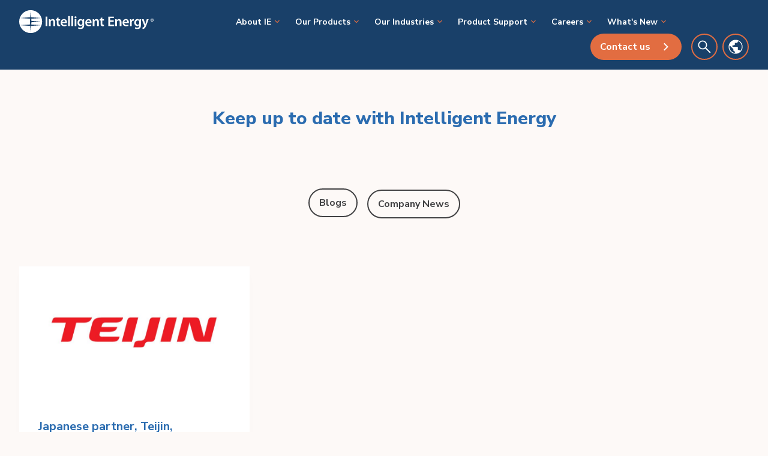

--- FILE ---
content_type: text/html; charset=UTF-8
request_url: https://www.intelligent-energy.com/news/tag/tokyo/
body_size: 23761
content:
<!DOCTYPE html>
<html lang="en-GB">

	<head>
		<meta charset="UTF-8">
		<meta http-equiv="X-UA-Compatible" content="IE=edge">
		<meta
		name="viewport" content="width=device-width, initial-scale=1">

					<style>
				/*! tailwindcss v2.2.18 | MIT License | https://tailwindcss.com *//*! modern-normalize v1.1.0 | MIT License | https://github.com/sindresorhus/modern-normalize */html{-webkit-text-size-adjust:100%;line-height:1.15;-moz-tab-size:4;-o-tab-size:4;tab-size:4}body{font-family:system-ui,-apple-system,Segoe UI,Roboto,Helvetica,Arial,sans-serif,Apple Color Emoji,Segoe UI Emoji;margin:0}hr{color:inherit;height:0}abbr[title]{-webkit-text-decoration:underline dotted;text-decoration:underline dotted}b,strong{font-weight:bolder}code,kbd,pre,samp{font-family:ui-monospace,SFMono-Regular,Consolas,Liberation Mono,Menlo,monospace;font-size:1em}small{font-size:80%}sub,sup{font-size:75%;line-height:0;position:relative;vertical-align:baseline}sub{bottom:-.25em}sup{top:-.5em}table{border-color:inherit;text-indent:0}button,input,optgroup,select,textarea{font-family:inherit;font-size:100%;line-height:1.15;margin:0}button,select{text-transform:none}[type=button],[type=reset],[type=submit],button{-webkit-appearance:button}::-moz-focus-inner{border-style:none;padding:0}:-moz-focusring{outline:1px dotted ButtonText}:-moz-ui-invalid{box-shadow:none}legend{padding:0}progress{vertical-align:baseline}::-webkit-inner-spin-button,::-webkit-outer-spin-button{height:auto}[type=search]{-webkit-appearance:textfield;outline-offset:-2px}::-webkit-search-decoration{-webkit-appearance:none}::-webkit-file-upload-button{-webkit-appearance:button;font:inherit}summary{display:list-item}blockquote,dd,dl,figure,h1,h2,h3,h4,h5,h6,hr,p,pre{margin:0}button{background-color:transparent;background-image:none}fieldset,ol,ul{margin:0;padding:0}ol,ul{list-style:none}html{font-family:Nunito Sans,sans-serif;line-height:1.5}body{font-family:inherit;line-height:inherit}*,:after,:before{border:0 solid;box-sizing:border-box}hr{border-top-width:1px}img{border-style:solid}textarea{resize:vertical}input::-moz-placeholder,textarea::-moz-placeholder{color:#9ca3af}input:-ms-input-placeholder,textarea:-ms-input-placeholder{color:#9ca3af}input::placeholder,textarea::placeholder{color:#9ca3af}[role=button],button{cursor:pointer}:-moz-focusring{outline:auto}table{border-collapse:collapse}h1,h2,h3,h4,h5,h6{font-size:inherit;font-weight:inherit}a{color:inherit;text-decoration:inherit}button,input,optgroup,select,textarea{color:inherit;line-height:inherit;padding:0}code,kbd,pre,samp{font-family:ui-monospace,SFMono-Regular,Menlo,Monaco,Consolas,Liberation Mono,Courier New,monospace}audio,canvas,embed,iframe,img,object,svg,video{display:block;vertical-align:middle}img,video{height:auto;max-width:100%}[hidden]{display:none}*,:after,:before{--tw-translate-x:0;--tw-translate-y:0;--tw-rotate:0;--tw-skew-x:0;--tw-skew-y:0;--tw-scale-x:1;--tw-scale-y:1;--tw-transform:translateX(var(--tw-translate-x)) translateY(var(--tw-translate-y)) rotate(var(--tw-rotate)) skewX(var(--tw-skew-x)) skewY(var(--tw-skew-y)) scaleX(var(--tw-scale-x)) scaleY(var(--tw-scale-y));--tw-border-opacity:1;--tw-ring-inset:var(--tw-empty,/*!*/ /*!*/);--tw-ring-offset-width:0px;--tw-ring-offset-color:#fff;--tw-ring-color:rgba(59,130,246,0.5);--tw-ring-offset-shadow:0 0 #0000;--tw-ring-shadow:0 0 #0000;--tw-shadow:0 0 #0000;--tw-blur:var(--tw-empty,/*!*/ /*!*/);--tw-brightness:var(--tw-empty,/*!*/ /*!*/);--tw-contrast:var(--tw-empty,/*!*/ /*!*/);--tw-grayscale:var(--tw-empty,/*!*/ /*!*/);--tw-hue-rotate:var(--tw-empty,/*!*/ /*!*/);--tw-invert:var(--tw-empty,/*!*/ /*!*/);--tw-saturate:var(--tw-empty,/*!*/ /*!*/);--tw-sepia:var(--tw-empty,/*!*/ /*!*/);--tw-drop-shadow:var(--tw-empty,/*!*/ /*!*/);--tw-filter:var(--tw-blur) var(--tw-brightness) var(--tw-contrast) var(--tw-grayscale) var(--tw-hue-rotate) var(--tw-invert) var(--tw-saturate) var(--tw-sepia) var(--tw-drop-shadow);border-color:rgba(229,231,235,var(--tw-border-opacity))}[multiple],[type=date],[type=datetime-local],[type=email],[type=month],[type=number],[type=password],[type=search],[type=tel],[type=text],[type=time],[type=url],[type=week],select,textarea{-webkit-appearance:none;-moz-appearance:none;appearance:none;background-color:#fff;border-color:#6b7280;border-radius:0;border-width:1px;font-size:1rem;line-height:1.5rem;padding:.5rem .75rem}[multiple]:focus,[type=date]:focus,[type=datetime-local]:focus,[type=email]:focus,[type=month]:focus,[type=number]:focus,[type=password]:focus,[type=search]:focus,[type=tel]:focus,[type=text]:focus,[type=time]:focus,[type=url]:focus,[type=week]:focus,select:focus,textarea:focus{--tw-ring-inset:var(--tw-empty,/*!*/ /*!*/);--tw-ring-offset-width:0px;--tw-ring-offset-color:#fff;--tw-ring-color:#2563eb;--tw-ring-offset-shadow:var(--tw-ring-inset) 0 0 0 var(--tw-ring-offset-width) var(--tw-ring-offset-color);--tw-ring-shadow:var(--tw-ring-inset) 0 0 0 calc(1px + var(--tw-ring-offset-width)) var(--tw-ring-color);border-color:#2563eb;box-shadow:var(--tw-ring-offset-shadow),var(--tw-ring-shadow),var(--tw-shadow,0 0 #0000);outline:2px solid transparent;outline-offset:2px}input::-moz-placeholder,textarea::-moz-placeholder{color:#6b7280;opacity:1}input:-ms-input-placeholder,textarea:-ms-input-placeholder{color:#6b7280;opacity:1}input::placeholder,textarea::placeholder{color:#6b7280;opacity:1}::-webkit-datetime-edit-fields-wrapper{padding:0}::-webkit-date-and-time-value{min-height:1.5em}select{-webkit-print-color-adjust:exact;background-image:url("data:image/svg+xml;charset=utf-8,%3Csvg xmlns='http://www.w3.org/2000/svg' fill='none' viewBox='0 0 20 20'%3E%3Cpath stroke='%236b7280' stroke-linecap='round' stroke-linejoin='round' stroke-width='1.5' d='m6 8 4 4 4-4'/%3E%3C/svg%3E");background-position:right .5rem center;background-size:1.5em 1.5em;color-adjust:exact;padding-right:2.5rem}[multiple]{-webkit-print-color-adjust:unset;background-image:none;background-position:0 0;background-repeat:unset;background-size:initial;color-adjust:unset;padding-right:.75rem}[type=checkbox],[type=radio]{-webkit-print-color-adjust:exact;-webkit-appearance:none;-moz-appearance:none;appearance:none;background-color:#fff;background-origin:border-box;border-color:#6b7280;border-width:1px;color:#2563eb;color-adjust:exact;display:inline-block;flex-shrink:0;height:1rem;padding:0;-webkit-user-select:none;-moz-user-select:none;-ms-user-select:none;user-select:none;vertical-align:middle;width:1rem}[type=checkbox]{border-radius:0}[type=radio]{border-radius:100%}[type=checkbox]:focus,[type=radio]:focus{--tw-ring-inset:var(--tw-empty,/*!*/ /*!*/);--tw-ring-offset-width:2px;--tw-ring-offset-color:#fff;--tw-ring-color:#2563eb;--tw-ring-offset-shadow:var(--tw-ring-inset) 0 0 0 var(--tw-ring-offset-width) var(--tw-ring-offset-color);--tw-ring-shadow:var(--tw-ring-inset) 0 0 0 calc(2px + var(--tw-ring-offset-width)) var(--tw-ring-color);box-shadow:var(--tw-ring-offset-shadow),var(--tw-ring-shadow),var(--tw-shadow,0 0 #0000);outline:2px solid transparent;outline-offset:2px}[type=checkbox]:checked,[type=radio]:checked{background-color:currentColor;background-position:50%;background-repeat:no-repeat;background-size:100% 100%;border-color:transparent}[type=checkbox]:checked{background-image:url("data:image/svg+xml;charset=utf-8,%3Csvg viewBox='0 0 16 16' fill='%23fff' xmlns='http://www.w3.org/2000/svg'%3E%3Cpath d='M12.207 4.793a1 1 0 0 1 0 1.414l-5 5a1 1 0 0 1-1.414 0l-2-2a1 1 0 0 1 1.414-1.414L6.5 9.086l4.293-4.293a1 1 0 0 1 1.414 0z'/%3E%3C/svg%3E")}[type=radio]:checked{background-image:url("data:image/svg+xml;charset=utf-8,%3Csvg viewBox='0 0 16 16' fill='%23fff' xmlns='http://www.w3.org/2000/svg'%3E%3Ccircle cx='8' cy='8' r='3'/%3E%3C/svg%3E")}[type=checkbox]:checked:focus,[type=checkbox]:checked:hover,[type=radio]:checked:focus,[type=radio]:checked:hover{background-color:currentColor;border-color:transparent}[type=checkbox]:indeterminate{background-color:currentColor;background-image:url("data:image/svg+xml;charset=utf-8,%3Csvg xmlns='http://www.w3.org/2000/svg' fill='none' viewBox='0 0 16 16'%3E%3Cpath stroke='%23fff' stroke-linecap='round' stroke-linejoin='round' stroke-width='2' d='M4 8h8'/%3E%3C/svg%3E");background-position:50%;background-repeat:no-repeat;background-size:100% 100%;border-color:transparent}[type=checkbox]:indeterminate:focus,[type=checkbox]:indeterminate:hover{background-color:currentColor;border-color:transparent}[type=file]{background:unset;border-color:inherit;border-radius:0;border-width:0;font-size:unset;line-height:inherit;padding:0}[type=file]:focus{outline:1px auto -webkit-focus-ring-color}body,html{min-height:101%;scroll-behavior:smooth}body{--tw-text-opacity:1;-webkit-font-smoothing:antialiased;-moz-osx-font-smoothing:grayscale;color:rgba(64,64,66,var(--tw-text-opacity));font-family:Nunito Sans,sans-serif;font-size:.875rem;line-height:1.25rem;line-height:1.625}@media (min-width:600px){body{font-size:1rem;line-height:1.5rem}}#pixel-to-watch{height:1px;left:0;position:absolute;top:300px;width:1px}.container{margin-left:auto;margin-right:auto;max-width:calc(1900px + 2rem);padding-left:2rem;padding-right:2rem;width:100%}a{transition-duration:.15s;transition-duration:.3s;transition-property:background-color,border-color,color,fill,stroke,opacity,box-shadow,transform,filter,-webkit-backdrop-filter;transition-property:background-color,border-color,color,fill,stroke,opacity,box-shadow,transform,filter,backdrop-filter;transition-property:background-color,border-color,color,fill,stroke,opacity,box-shadow,transform,filter,backdrop-filter,-webkit-backdrop-filter;transition-timing-function:cubic-bezier(.4,0,.2,1)}.lazyload,.lazyloading{opacity:0}.lazyloaded{opacity:1;transform:var(--tw-transform);transition-duration:.15s;transition-duration:.3s;transition-property:background-color,border-color,color,fill,stroke,opacity,box-shadow,transform,filter,-webkit-backdrop-filter;transition-property:background-color,border-color,color,fill,stroke,opacity,box-shadow,transform,filter,backdrop-filter;transition-property:background-color,border-color,color,fill,stroke,opacity,box-shadow,transform,filter,backdrop-filter,-webkit-backdrop-filter;transition-timing-function:cubic-bezier(.4,0,.2,1)}.icon{stroke-width:0;stroke:currentColor;fill:currentColor;display:inline-block;height:1em;width:1em}.header--sticky{--tw-bg-opacity:0.95;--tw-shadow:0 20px 25px -5px rgba(0,0,0,0.1),0 10px 10px -5px rgba(0,0,0,0.04);box-shadow:var(--tw-ring-offset-shadow,0 0 #0000),var(--tw-ring-shadow,0 0 #0000),var(--tw-shadow);transition-duration:.15s;transition-duration:.5s;transition-property:background-color,border-color,color,fill,stroke,opacity,box-shadow,transform,filter,-webkit-backdrop-filter;transition-property:background-color,border-color,color,fill,stroke,opacity,box-shadow,transform,filter,backdrop-filter;transition-property:background-color,border-color,color,fill,stroke,opacity,box-shadow,transform,filter,backdrop-filter,-webkit-backdrop-filter;transition-timing-function:cubic-bezier(.4,0,.2,1)}.hero-text-white{--tw-text-opacity:1!important;color:rgba(255,255,255,var(--tw-text-opacity))!important}#hero__classic .h1{font-size:1.5rem;line-height:2rem;line-height:110%!important}@media (min-width:768px){#hero__classic .h1{font-size:1.875rem;line-height:2.25rem}}@media (min-width:1280px){#hero__classic .h1{font-size:2.25rem;line-height:2.5rem}}@media (min-width:1400px){#hero__classic .h1{font-size:3rem;line-height:1}}.splide__arrows{height:100%;left:0;position:absolute;top:0;width:100%}.splide__arrow{--tw-translate-y:-50%;--tw-border-opacity:1;align-items:center;background-color:transparent;border-color:rgba(64,64,66,var(--tw-border-opacity));border-radius:9999px;border-width:2px;display:flex;height:2rem;justify-content:center;padding:0;position:absolute;top:50%;transform:var(--tw-transform);transition-duration:.15s;transition-duration:.3s;transition-property:background-color,border-color,color,fill,stroke,opacity,box-shadow,transform,filter,-webkit-backdrop-filter;transition-property:background-color,border-color,color,fill,stroke,opacity,box-shadow,transform,filter,backdrop-filter;transition-property:background-color,border-color,color,fill,stroke,opacity,box-shadow,transform,filter,backdrop-filter,-webkit-backdrop-filter;transition-timing-function:cubic-bezier(.4,0,.2,1);width:2rem;z-index:30}.splide__arrow:hover{--tw-bg-opacity:1;background-color:rgba(64,64,66,var(--tw-bg-opacity))}@media (min-width:600px){.splide__arrow{height:2.5rem;width:2.5rem}}.splide__arrow svg{fill:currentColor}.splide__arrow svg:hover{--tw-text-opacity:1;color:rgba(255,255,255,var(--tw-text-opacity))}.splide__arrow--prev{left:-.25rem}@media (min-width:1900px){.splide__arrow--prev{left:-2.5rem}}.splide__arrow--next{--tw-rotate:180deg;right:-.25rem;transform:var(--tw-transform)}@media (min-width:1900px){.splide__arrow--next{right:-2.5rem}}.carousel__gallery .splide__arrow--prev{left:1.5rem}.carousel__gallery .splide__arrow--next{right:1.5rem}.carousel__gallery .splide__arrow{--tw-border-opacity:1;border-color:rgba(255,255,255,var(--tw-border-opacity))}.carousel__gallery .splide__arrow svg{fill:currentColor}.carousel__gallery .splide__arrow svg,.carousel__gallery .splide__arrow svg:hover{--tw-text-opacity:1;color:rgba(255,255,255,var(--tw-text-opacity))}.carousel__gallery .splide__pagination{align-items:flex-start;display:flex;justify-content:flex-start;left:3rem;position:absolute;top:1rem;width:100%}.carousel__gallery .splide__pagination>:not([hidden])~:not([hidden]){--tw-space-x-reverse:0;margin-left:calc(.5rem*(1 - var(--tw-space-x-reverse)));margin-right:calc(.5rem*var(--tw-space-x-reverse))}@media (min-width:1280px){.carousel__gallery .splide__pagination{left:5rem}}.carousel__gallery--product .splide__pagination{left:1rem}@media (min-width:1280px){.carousel__gallery--product .splide__pagination{left:1rem}}.carousel__gallery .splide__pagination__page{--tw-border-opacity:1;background-color:transparent;border-color:rgba(255,255,255,var(--tw-border-opacity));border-radius:9999px;border-width:2px;height:1rem;width:1rem}.carousel__gallery .splide__pagination__page:hover{--tw-border-opacity:1;--tw-bg-opacity:1;background-color:rgba(240,182,160,var(--tw-bg-opacity));border-color:rgba(240,182,160,var(--tw-border-opacity))}.carousel__gallery--product .splide__pagination__page{--tw-shadow:0 1px 3px 0 rgba(0,0,0,0.1),0 1px 2px 0 rgba(0,0,0,0.06);box-shadow:var(--tw-ring-offset-shadow,0 0 #0000),var(--tw-ring-shadow,0 0 #0000),var(--tw-shadow)}.carousel__gallery .splide__pagination__page.is-active{--tw-border-opacity:1;--tw-bg-opacity:1;background-color:rgba(226,109,65,var(--tw-bg-opacity));border-color:rgba(226,109,65,var(--tw-border-opacity));pointer-events:none}.wp-block-columns{display:grid;margin:auto;max-width:1900px;width:100%}@media (min-width:1024px){.wp-block-columns{grid-auto-columns:minmax(0,1fr);grid-auto-flow:column}}.filter__team{display:none}.filter__team--show{display:block}.filter__partner{display:none}.filter__partner--show{display:block}#filter__team--btn-container.sticky--filters{--tw-shadow:0px 40px 20px -35px rgba(0,0,0,0.1);box-shadow:var(--tw-ring-offset-shadow,0 0 #0000),var(--tw-ring-shadow,0 0 #0000),var(--tw-shadow)}#faqs__wrapper img{max-width:100%}
/*! purgecss start ignore */@media (min-width:600px){@-webkit-keyframes fadeIn{0%{opacity:1%}0%{transform:translateY(100px)}to{opacity:1}to{transform:translateY(0)}}@keyframes fadeIn{0%{opacity:1%}0%{transform:translateY(100px)}to{opacity:1}to{transform:translateY(0)}}.animate{-webkit-animation-duration:2s;animation-duration:2s;-webkit-animation-fill-mode:forwards;animation-fill-mode:forwards;opacity:1%;transition-duration:.15s;transition-property:all;transition-timing-function:cubic-bezier(.4,0,.2,1)}}.animate-fade{opacity:1%}.delay-1{-webkit-animation-delay:.1s;animation-delay:.1s}.delay-2{-webkit-animation-delay:.2s;animation-delay:.2s}.delay-3{-webkit-animation-delay:.3s;animation-delay:.3s}.delay-4{-webkit-animation-delay:.4s;animation-delay:.4s}.delay-5{-webkit-animation-delay:.5s;animation-delay:.5s}.delay-6{-webkit-animation-delay:.6s;animation-delay:.6s}.delay-7{-webkit-animation-delay:.7s;animation-delay:.7s}.delay-8{-webkit-animation-delay:.8s;animation-delay:.8s}.delay-9{-webkit-animation-delay:.9s;animation-delay:.9s}.delay-10{-webkit-animation-delay:1s;animation-delay:1s}.delay-11{-webkit-animation-delay:1.1s;animation-delay:1.1s}.delay-12{-webkit-animation-delay:1.2s;animation-delay:1.2s}.fadeIn{-webkit-animation-name:fadeIn;animation-name:fadeIn}
/*! purgecss end ignore */.btn{--tw-bg-opacity:1;--tw-text-opacity:1;align-items:center;background-color:rgba(226,109,65,var(--tw-bg-opacity));border-radius:1.5rem;color:rgba(255,255,255,var(--tw-text-opacity));display:inline-flex;font-size:1rem;font-weight:700;justify-content:space-between;line-height:1.5rem;line-height:1.25;padding:.875rem 1.25rem;text-align:left;text-decoration:none;transition-duration:.15s;transition-duration:.3s;transition-property:background-color,border-color,color,fill,stroke,opacity,box-shadow,transform,filter,-webkit-backdrop-filter;transition-property:background-color,border-color,color,fill,stroke,opacity,box-shadow,transform,filter,backdrop-filter;transition-property:background-color,border-color,color,fill,stroke,opacity,box-shadow,transform,filter,backdrop-filter,-webkit-backdrop-filter;transition-timing-function:cubic-bezier(.4,0,.2,1)}.btn:hover{--tw-bg-opacity:1;background-color:rgba(25,64,105,var(--tw-bg-opacity))}.btn:focus{--tw-bg-opacity:1;background-color:rgba(180,87,52,var(--tw-bg-opacity))}.btn .icon{margin-left:1rem}.btn--outline{--tw-border-opacity:1;--tw-text-opacity:1;align-items:center;background-color:transparent;border-color:rgba(64,64,66,var(--tw-border-opacity));border-radius:1.5rem;border-width:2px;color:rgba(64,64,66,var(--tw-text-opacity));display:inline-flex;font-size:1rem;font-weight:700;justify-content:space-between;line-height:1.5rem;padding:.875rem 1.25rem;text-decoration:none;transition-duration:.15s;transition-duration:.3s;transition-property:background-color,border-color,color,fill,stroke,opacity,box-shadow,transform,filter,-webkit-backdrop-filter;transition-property:background-color,border-color,color,fill,stroke,opacity,box-shadow,transform,filter,backdrop-filter;transition-property:background-color,border-color,color,fill,stroke,opacity,box-shadow,transform,filter,backdrop-filter,-webkit-backdrop-filter;transition-timing-function:cubic-bezier(.4,0,.2,1)}.btn--outline:hover{background-color:rgba(43,108,176,var(--tw-bg-opacity));border-color:rgba(43,108,176,var(--tw-border-opacity))}.btn--outline:focus,.btn--outline:hover{--tw-border-opacity:1;--tw-bg-opacity:1;--tw-text-opacity:1;color:rgba(255,255,255,var(--tw-text-opacity))}.btn--outline:focus{background-color:rgba(25,64,105,var(--tw-bg-opacity));border-color:rgba(25,64,105,var(--tw-border-opacity))}.btn--small{font-size:.875rem;line-height:1.25rem;padding:.25rem .5rem}@media (min-width:600px){.btn--small{font-size:1rem;line-height:1.5rem;padding-bottom:.625rem;padding-left:1rem;padding-right:1rem;padding-top:.625rem}}#filter__team--btn-container .btn.active{--tw-border-opacity:1;--tw-bg-opacity:1;--tw-text-opacity:1;background-color:rgba(226,109,65,var(--tw-bg-opacity));border-color:rgba(226,109,65,var(--tw-border-opacity));color:rgba(255,255,255,var(--tw-text-opacity));pointer-events:none}.btn--mini{--tw-bg-opacity:1;--tw-text-opacity:1;background-color:rgba(229,231,235,var(--tw-bg-opacity));color:rgba(64,64,66,var(--tw-text-opacity));font-size:.875rem;line-height:1.25rem;margin:.25rem;padding:.375rem .75rem}.btn--mini:hover{--tw-bg-opacity:1;background-color:rgba(209,213,219,var(--tw-bg-opacity))}.btn--mini:focus{--tw-bg-opacity:1;background-color:rgba(156,163,175,var(--tw-bg-opacity))}.menu-primary li{position:relative;width:auto}.menu-primary li:focus-within>.sub-menu{display:block}.menu-primary li:focus-within>.sub-menu{opacity:1}.menu-primary a{align-items:center;display:flex;font-size:.875rem;font-weight:700;justify-content:center;line-height:1.25rem;line-height:1.25;text-align:left}@media (min-width:1280px){.menu-primary a{margin-left:.25rem;margin-right:.25rem}}@media (min-width:1900px){.menu-primary a{font-size:1rem;line-height:1.5rem;margin-left:1rem;margin-right:1rem}}.menu-primary a:hover+.sub-menu{display:flex;opacity:1}.menu-primary .icon-angle-down{--tw-text-opacity:1;color:rgba(226,109,65,var(--tw-text-opacity));display:flex;height:.75rem;margin-left:.25rem;width:.75rem}@media (min-width:1900px){.menu-primary .icon-angle-down{height:1.25rem;margin-left:.5rem;min-height:1.25rem;min-width:1.25rem;width:1.25rem}}.menu-primary .icon-angle-right{--tw-text-opacity:1;color:rgba(226,109,65,var(--tw-text-opacity));display:flex;height:1.25rem;margin-left:.5rem;min-height:1.25rem;min-width:1.25rem;width:1.25rem}.menu-primary .current-menu-item>a,.menu-primary .current-menu-parent>a{--tw-text-opacity:1;color:rgba(240,182,160,var(--tw-text-opacity))}.menu-primary .current-menu-item>a:hover,.menu-primary .current-menu-parent>a:hover{--tw-text-opacity:1;color:rgba(43,108,176,var(--tw-text-opacity))}.menu-primary .current-menu-item>a .icon-angle-down,.menu-primary .current-menu-parent>a .icon-angle-down{--tw-text-opacity:1;color:rgba(226,109,65,var(--tw-text-opacity))}.menu-primary .sub-menu{--tw-translate-x:0px;--tw-bg-opacity:1;--tw-shadow:0 10px 15px -3px rgba(0,0,0,0.1),0 4px 6px -2px rgba(0,0,0,0.05);background-color:rgba(255,255,255,var(--tw-bg-opacity));box-shadow:var(--tw-ring-offset-shadow,0 0 #0000),var(--tw-ring-shadow,0 0 #0000),var(--tw-shadow);display:none;left:0;opacity:0;position:absolute;top:100%;transform:var(--tw-transform);z-index:40}.menu-primary .sub-menu:focus-within{visibility:visible}.menu-primary .sub-menu:focus-within{display:flex}.menu-primary .sub-menu:focus-within{opacity:1}.menu-primary .sub-menu:hover{display:flex;opacity:1;visibility:visible}.menu-primary .sub-menu .sub-menu{--tw-bg-opacity:1;background-color:rgba(255,255,255,var(--tw-bg-opacity));left:100%;top:0}.menu-primary .sub-menu li{width:100%}.menu-item-1106 a:before,.menu-item-1112 a:before,.menu-item-1113 a:before{background-position:50%;background-repeat:no-repeat;background-size:contain;content:"";display:inline-block;height:1.5rem;margin-right:.5rem;width:2rem}
/*! purgecss start ignore */.hf-form{width:100%}.hf-fields-wrap{align-items:flex-start;display:flex;flex-wrap:wrap;justify-content:space-between;width:100%}.hf-form p{line-height:1.25;margin-bottom:.5rem;position:relative;width:100%}@media (min-width:600px){.hf-form p{margin-bottom:2rem}}@media (min-width:1024px){.hf-form p{width:48%}}.hf-form p label{line-height:1.25}.hf-form label{--tw-text-opacity:1;color:rgba(64,64,66,var(--tw-text-opacity));font-size:.875rem;line-height:1.25rem;width:100%}@media (min-width:600px){.hf-form label{font-size:1rem;line-height:1.5rem}}.hf-form label span{padding-right:1rem}input[type=date],input[type=datetime-local],input[type=email],input[type=month],input[type=number],input[type=password],input[type=search],input[type=tel],input[type=text],input[type=time],input[type=url],input[type=week],select,select[multiple],textarea{--tw-border-opacity:1;--tw-bg-opacity:1;--tw-text-opacity:1;background-color:rgba(255,255,255,var(--tw-bg-opacity));background-repeat:no-repeat;border:1px solid rgba(43,108,176,var(--tw-border-opacity));color:rgba(43,108,176,var(--tw-text-opacity));font-size:.875rem;line-height:1.25rem;margin-top:.25rem;padding:.5rem .75rem;position:relative;width:100%}@media (min-width:600px){input[type=date],input[type=datetime-local],input[type=email],input[type=month],input[type=number],input[type=password],input[type=search],input[type=tel],input[type=text],input[type=time],input[type=url],input[type=week],select,select[multiple],textarea{padding-bottom:.75rem;padding-left:1rem;padding-right:1rem;padding-top:.75rem}}textarea{height:8rem;width:100%}input[type=checkbox]{--tw-border-opacity:1;--tw-bg-opacity:1;--tw-text-opacity:1;background-color:rgba(243,244,246,var(--tw-bg-opacity));border-color:rgba(209,213,219,var(--tw-border-opacity));border-radius:.25rem;color:rgba(37,99,235,var(--tw-text-opacity));height:1rem;width:1rem}input[type=checkbox]:focus{--tw-ring-offset-shadow:var(--tw-ring-inset) 0 0 0 var(--tw-ring-offset-width) var(--tw-ring-offset-color);--tw-ring-shadow:var(--tw-ring-inset) 0 0 0 calc(2px + var(--tw-ring-offset-width)) var(--tw-ring-color);--tw-ring-opacity:1;--tw-ring-color:rgba(59,130,246,var(--tw-ring-opacity));box-shadow:var(--tw-ring-offset-shadow),var(--tw-ring-shadow),var(--tw-shadow,0 0 #0000)}input[type=radio]{--tw-border-opacity:1;--tw-bg-opacity:1;--tw-text-opacity:1;background-color:rgba(243,244,246,var(--tw-bg-opacity));border-color:rgba(209,213,219,var(--tw-border-opacity));color:rgba(37,99,235,var(--tw-text-opacity));height:1rem;width:1rem}input[type=radio]:focus{--tw-ring-offset-shadow:var(--tw-ring-inset) 0 0 0 var(--tw-ring-offset-width) var(--tw-ring-offset-color);--tw-ring-shadow:var(--tw-ring-inset) 0 0 0 calc(2px + var(--tw-ring-offset-width)) var(--tw-ring-color);--tw-ring-opacity:1;--tw-ring-color:rgba(59,130,246,var(--tw-ring-opacity));box-shadow:var(--tw-ring-offset-shadow),var(--tw-ring-shadow),var(--tw-shadow,0 0 #0000)}[aria-invalid=true]{background-color:#f3e2e2}select{--tw-text-opacity:1;-webkit-appearance:none;background-image:linear-gradient(45deg,transparent 50%,gray 0),linear-gradient(135deg,gray 50%,transparent 0),linear-gradient(90deg,#ccc,#ccc);background-position:calc(100% - 20px) calc(1.5em + 2px),calc(100% - 15px) calc(1.5em + 2px),calc(100% - 2.5em) 1em;background-repeat:no-repeat;background-size:5px 5px,5px 5px,1px 1.5em;color:rgba(64,64,66,var(--tw-text-opacity))}input::-moz-placeholder{--tw-text-opacity:1;color:rgba(64,64,66,var(--tw-text-opacity))}input:-ms-input-placeholder{--tw-text-opacity:1;color:rgba(64,64,66,var(--tw-text-opacity))}input::placeholder{--tw-text-opacity:1;color:rgba(64,64,66,var(--tw-text-opacity))}textarea::-moz-placeholder{--tw-text-opacity:1;color:rgba(64,64,66,var(--tw-text-opacity))}textarea:-ms-input-placeholder{--tw-text-opacity:1;color:rgba(64,64,66,var(--tw-text-opacity))}textarea::placeholder{--tw-text-opacity:1;color:rgba(64,64,66,var(--tw-text-opacity))}input[type=button],input[type=submit]{--tw-bg-opacity:1;--tw-text-opacity:1;align-items:center;background-color:rgba(226,109,65,var(--tw-bg-opacity));border-radius:1.5rem;color:rgba(255,255,255,var(--tw-text-opacity));display:inline-flex;font-size:1rem;font-weight:700;justify-content:space-between;line-height:1.5rem;line-height:1.25;padding:.875rem 1.25rem;text-align:left;text-decoration:none;transition-duration:.15s;transition-duration:.3s;transition-property:background-color,border-color,color,fill,stroke,opacity,box-shadow,transform,filter,-webkit-backdrop-filter;transition-property:background-color,border-color,color,fill,stroke,opacity,box-shadow,transform,filter,backdrop-filter;transition-property:background-color,border-color,color,fill,stroke,opacity,box-shadow,transform,filter,backdrop-filter,-webkit-backdrop-filter;transition-timing-function:cubic-bezier(.4,0,.2,1)}input[type=button]:hover,input[type=submit]:hover{--tw-bg-opacity:1;background-color:rgba(25,64,105,var(--tw-bg-opacity))}input[type=button]:focus,input[type=submit]:focus{--tw-bg-opacity:1;background-color:rgba(180,87,52,var(--tw-bg-opacity))}.hf-form-1364 .hf-fields-wrap p{order:1}.hf-fields-wrap h3{width:100%}.asterisk{--tw-text-opacity:1;color:rgba(239,68,68,var(--tw-text-opacity));position:absolute;right:.5rem;top:.5rem;z-index:50}
/*! purgecss end ignore */
/*! purgecss start ignore */.mob-nav{background-color:rgba(43,108,176,var(--tw-bg-opacity));bottom:0;display:block!important;height:100%;position:fixed;right:0;top:0;transform:translateY(101%);transition-duration:.3s;transition:.3s;z-index:99999999}.mob-nav,.mob-nav:before{--tw-bg-opacity:1;width:100%}.mob-nav:before{--tw-text-opacity:1;background-color:rgba(25,64,105,var(--tw-bg-opacity));color:rgba(255,255,255,var(--tw-text-opacity));content:"Menu";display:block;opacity:.9;padding:1rem;text-align:center}.mob-nav--active{--tw-translate-y:0px;--tw-shadow:0 25px 50px -12px rgba(0,0,0,0.25);box-shadow:var(--tw-ring-offset-shadow,0 0 #0000),var(--tw-ring-shadow,0 0 #0000),var(--tw-shadow);transform:var(--tw-transform)}.mob-nav li{list-style-type:none}.mob-nav a,.mob-nav li{float:left;position:relative;width:100%}.mob-nav a{--tw-border-opacity:1;--tw-text-opacity:1;background-color:transparent;border-bottom-width:1px;border-color:rgba(25,64,105,var(--tw-border-opacity));color:rgba(255,255,255,var(--tw-text-opacity));font-size:.875rem;font-weight:700;line-height:1.25rem;padding:1rem 4rem 1rem 1.5rem}.mob-nav a,.mob-nav a:hover{text-decoration:none}.mob-nav a>.icon,.mob-nav br{display:none}.mob-nav .sub-arrow{--tw-border-opacity:1;--tw-text-opacity:1;background-color:transparent;border-color:rgba(25,64,105,var(--tw-border-opacity));border-left-width:1px;color:rgba(255,255,255,var(--tw-text-opacity));cursor:pointer;padding:14px 0;position:absolute;right:0;text-align:center;top:0;width:45px;z-index:10}.mob-nav .sub-arrow .icon{display:none}.mob-nav .sub-arrow .icon.active{display:inline-block}.mob-nav a.active{--tw-bg-opacity:1;--tw-text-opacity:1;background-color:rgba(25,64,105,var(--tw-bg-opacity));color:rgba(255,255,255,var(--tw-text-opacity))}.mob-nav a.active+.sub-arrow{--tw-border-opacity:1;--tw-text-opacity:1;border-color:rgba(25,64,105,var(--tw-border-opacity));color:rgba(255,255,255,var(--tw-text-opacity))}.mob-nav .sub-menu{display:none;float:left;width:100%}.mob-nav .current-menu-ancestor>a,.mob-nav .current-menu-item>a,.mob-nav .current-menu-parent>a{--tw-bg-opacity:1;--tw-text-opacity:1;background-color:rgba(226,109,65,var(--tw-bg-opacity));color:rgba(255,255,255,var(--tw-text-opacity))}.mob-nav .current-menu-ancestor>.sub-arrow,.mob-nav .current-menu-item>.sub-arrow,.mob-nav .current-menu-parent>.sub-arrow{--tw-text-opacity:1;color:rgba(255,255,255,var(--tw-text-opacity))}.mob-nav .scroll-container{-webkit-overflow-scrolling:touch;height:calc(100vh - 4rem);left:0;overflow-y:scroll;padding-bottom:100px;position:absolute;top:3.5rem;width:100%}.mob-nav .scroll-container::-webkit-scrollbar{display:none}.mob-nav--active .mob-nav-close{display:flex}.mob-nav-close .icon{--tw-text-opacity:1;color:rgba(25,64,105,var(--tw-text-opacity));font-size:1.5rem;line-height:2rem;margin:auto}.mob-nav-underlay{--tw-bg-opacity:1;--tw-bg-opacity:0.9;background-color:rgba(25,64,105,var(--tw-bg-opacity));bottom:0;display:block!important;height:100%;left:0;opacity:0;position:fixed;right:0;top:0;transition-duration:.15s;transition-duration:.3s;transition-property:background-color,border-color,color,fill,stroke,opacity,box-shadow,transform,filter,-webkit-backdrop-filter;transition-property:background-color,border-color,color,fill,stroke,opacity,box-shadow,transform,filter,backdrop-filter;transition-property:background-color,border-color,color,fill,stroke,opacity,box-shadow,transform,filter,backdrop-filter,-webkit-backdrop-filter;transition-timing-function:cubic-bezier(.4,0,.2,1);visibility:hidden;width:100%;z-index:999999}.mob-nav-underlay.mob-nav--active{opacity:1;visibility:visible}.mob-phone-menu{--tw-bg-opacity:1;align-items:center;background-color:rgba(64,64,66,var(--tw-bg-opacity));bottom:0;display:flex;flex-direction:column;flex-wrap:wrap;height:100%;height:100vh;justify-content:center;left:0;position:fixed;right:0;top:0;transform:translateY(101%);transition-duration:.3s;width:100%;z-index:50}.mob-phone-menu--active{--tw-translate-y:0px;--tw-shadow:0 25px 50px -12px rgba(0,0,0,0.25);box-shadow:var(--tw-ring-offset-shadow,0 0 #0000),var(--tw-ring-shadow,0 0 #0000),var(--tw-shadow);transform:var(--tw-transform)}.mob-phone-menu a{font-weight:700}.mob-nav .link-active{--tw-bg-opacity:1;--tw-text-opacity:1;background-color:rgba(64,64,66,var(--tw-bg-opacity));color:rgba(255,255,255,var(--tw-text-opacity))}
/*! purgecss end ignore */
/*! purgecss start ignore */.h1,.h2,.h3,.h4,.h5,.h6,h1,h2,h3,h4,h5,h6{--tw-text-opacity:1;color:rgba(43,108,176,var(--tw-text-opacity));font-weight:800;line-height:1.1;margin-bottom:1rem}.h1,h1{font-size:1.25rem;line-height:1.75rem}@media (min-width:768px){.h1,h1{font-size:1.5rem;line-height:2rem}}@media (min-width:1280px){.h1,h1{font-size:1.875rem;line-height:2.25rem}}@media (min-width:1400px){.h1,h1{font-size:2.25rem;line-height:2.5rem}}.h2,h2{font-size:1.125rem;line-height:1.75rem}@media (min-width:768px){.h2,h2{font-size:1.25rem;line-height:1.75rem}}@media (min-width:1280px){.h2,h2{font-size:1.5rem;line-height:2rem}}@media (min-width:1400px){.h2,h2{font-size:1.875rem;line-height:2.25rem}}.h3,h3{font-size:1rem;line-height:1.5rem}@media (min-width:768px){.h3,h3{font-size:1.125rem;line-height:1.75rem}}@media (min-width:1280px){.h3,h3{font-size:1.25rem;line-height:1.75rem}}@media (min-width:1400px){.h3,h3{font-size:1.5rem;line-height:2rem}}.h4,h4{font-size:1rem;line-height:1.5rem}@media (min-width:1280px){.h4,h4{font-size:1.125rem;line-height:1.75rem}}@media (min-width:1400px){.h4,h4{font-size:1.25rem;line-height:1.75rem}}.h5,h5{font-size:.875rem;font-weight:400;line-height:1.25rem}@media (min-width:1280px){.h5,h5{font-size:1rem;line-height:1.5rem}}@media (min-width:1400px){.h5,h5{font-size:1.125rem;line-height:1.75rem}}.h6,h6{font-size:.875rem;font-weight:400;line-height:1.25rem}@media (min-width:1280px){.h6,h6{font-size:1rem;line-height:1.5rem}}article .h1,article .h2,article .h3,article .h4,article .h5,article .h6,article h1,article h2,article h3,article h4,article h5,article h6{margin-bottom:1rem}@media (min-width:1400px){article .h1,article .h2,article .h3,article .h4,article .h5,article .h6,article h1,article h2,article h3,article h4,article h5,article h6{margin-bottom:2rem}}article>p{line-height:1.5rem;margin-bottom:1rem}@media (min-width:600px){article>p{line-height:1.75rem;margin-bottom:1.5rem}}article a{--tw-text-opacity:1;color:rgba(43,108,176,var(--tw-text-opacity));display:inline-block;overflow-wrap:break-word}article a:focus,article a:hover{text-decoration:underline}article ol,article ul{margin-bottom:2rem;padding-left:0}article ol li,article ul li{line-height:1.625;margin-bottom:.5rem}article ul{align-items:flex-start;display:flex;flex-wrap:wrap;justify-content:flex-start;list-style-position:outside;padding-left:1rem}article ul,article ul li{position:relative}article ul li{line-height:1.25;list-style-type:disc;width:100%}@media (min-width:600px){article ul li{padding-bottom:.25rem;padding-top:.25rem}}@media (min-width:1024px){article ul li{padding-right:2rem}}article ol li{list-style-type:decimal}article blockquote{--tw-bg-opacity:1;background-color:rgba(243,244,246,var(--tw-bg-opacity));margin-bottom:2rem;padding:1rem}article .ld-phonenumber a{--tw-text-opacity:1;color:rgba(43,108,176,var(--tw-text-opacity));font-weight:700}article .btn:hover{text-decoration:none}article img{max-width:56rem;width:100%}@media (min-width:768px){article img{width:auto}}article figure{width:100%!important}article .alignleft{margin-bottom:1rem;margin-top:1rem}@media (min-width:768px){article .alignleft{float:left;margin-bottom:2rem;margin-right:2rem;margin-top:2rem}}article .aligncenter{margin-bottom:1rem;margin-top:1rem}@media (min-width:768px){article .aligncenter{float:none;margin-bottom:2rem;margin-left:auto;margin-right:auto;margin-top:2rem}}article .alignright{margin-bottom:1rem;margin-top:1rem}@media (min-width:768px){article .alignright{float:right;margin-bottom:2rem;margin-left:2rem;margin-top:2rem}}article .gallery{display:grid;gap:1rem;grid-auto-columns:-webkit-max-content;grid-auto-columns:max-content;grid-auto-flow:column;margin-bottom:1rem;margin-top:1rem}@media (min-width:768px){article .gallery{gap:2rem;margin-bottom:2rem;margin-top:2rem}}article .gallery-columns-2{grid-template-columns:repeat(2,minmax(0,1fr))}article .gallery-columns-3{grid-template-columns:repeat(3,minmax(0,1fr))}article .gallery-columns-4{grid-template-columns:repeat(4,minmax(0,1fr))}article .gallery-columns-5{grid-template-columns:repeat(5,minmax(0,1fr))}article table{--tw-bg-opacity:1;--tw-shadow:0 10px 15px -3px rgba(0,0,0,0.025),0 4px 6px -4px rgb(0 0 0/0.025);background-color:rgba(253,249,247,var(--tw-bg-opacity));border-width:1px;box-shadow:var(--tw-ring-offset-shadow,0 0 #0000),var(--tw-ring-shadow,0 0 #0000),var(--tw-shadow);table-layout:auto;width:100%}article table td{border-right-width:1px;padding:1rem}article table tr{border-bottom-width:1px}article table tr:nth-of-type(odd){--tw-bg-opacity:1;background-color:rgba(255,255,255,var(--tw-bg-opacity))}article table td:first-of-type{font-size:1.125rem;font-weight:700;line-height:1.75rem}article table td>:not([hidden])~:not([hidden]){--tw-space-y-reverse:0;margin-bottom:calc(1rem*var(--tw-space-y-reverse));margin-top:calc(1rem*(1 - var(--tw-space-y-reverse)))}.cta article p a{--tw-text-opacity:1;color:rgba(255,255,255,var(--tw-text-opacity));text-decoration:underline}.cta article p a:hover{opacity:.9}#childpages{align-items:flex-start;display:flex;flex-direction:column;flex-wrap:wrap;justify-content:flex-start;list-style-type:none;margin:0;padding:0}#childpages li{align-items:center;background-color:rgba(226,109,65,var(--tw-bg-opacity));border-radius:1.5rem;color:rgba(255,255,255,var(--tw-text-opacity));display:inline-flex;font-size:1rem;font-weight:700;justify-content:space-between;line-height:1.5rem;line-height:1.25;padding:.875rem 1.25rem;text-align:left;text-decoration:none;transition-duration:.15s;transition-duration:.3s;transition-property:background-color,border-color,color,fill,stroke,opacity,box-shadow,transform,filter,-webkit-backdrop-filter;transition-property:background-color,border-color,color,fill,stroke,opacity,box-shadow,transform,filter,backdrop-filter;transition-property:background-color,border-color,color,fill,stroke,opacity,box-shadow,transform,filter,backdrop-filter,-webkit-backdrop-filter;transition-timing-function:cubic-bezier(.4,0,.2,1);width:auto}#childpages li:hover{background-color:rgba(25,64,105,var(--tw-bg-opacity))}#childpages li:focus{background-color:rgba(180,87,52,var(--tw-bg-opacity))}#childpages li{--tw-bg-opacity:1;--tw-text-opacity:1;background-color:rgba(229,231,235,var(--tw-bg-opacity));color:rgba(64,64,66,var(--tw-text-opacity));font-size:.875rem;line-height:1.25rem;margin:.25rem;padding:.375rem .75rem}#childpages li:hover{--tw-bg-opacity:1;background-color:rgba(209,213,219,var(--tw-bg-opacity))}#childpages li:focus{--tw-bg-opacity:1;background-color:rgba(156,163,175,var(--tw-bg-opacity))}#childpages li:after,#childpages li:before{display:none}#childpages li a:hover{text-decoration:none}
/*! purgecss end ignore */@-webkit-keyframes splide-loading{0%{transform:rotate(0)}to{transform:rotate(1turn)}}@keyframes splide-loading{0%{transform:rotate(0)}to{transform:rotate(1turn)}}.splide--draggable>.splide__slider>.splide__track,.splide--draggable>.splide__track{-webkit-user-select:none;-ms-user-select:none;-moz-user-select:none;user-select:none}.splide--fade>.splide__slider>.splide__track>.splide__list,.splide--fade>.splide__track>.splide__list{display:block}.splide--fade>.splide__slider>.splide__track>.splide__list>.splide__slide,.splide--fade>.splide__track>.splide__list>.splide__slide{left:0;opacity:0;position:absolute;top:0;z-index:0}.splide--fade>.splide__slider>.splide__track>.splide__list>.splide__slide.is-active,.splide--fade>.splide__track>.splide__list>.splide__slide.is-active{opacity:1;position:relative;z-index:1}.splide--rtl{direction:rtl}.splide--ttb.is-active>.splide__slider>.splide__track>.splide__list,.splide--ttb.is-active>.splide__track>.splide__list{display:block}.splide__container{box-sizing:border-box;position:relative}.splide__list{-webkit-backface-visibility:hidden;backface-visibility:hidden;display:flex;height:100%;margin:0!important;padding:0!important;transform-style:preserve-3d}.splide.is-initialized:not(.is-active) .splide__list{display:block}.splide__pagination{align-items:center;display:flex;flex-wrap:wrap;justify-content:center;margin:0;pointer-events:none}.splide__pagination li{display:inline-block;line-height:1;list-style-type:none;margin:0;pointer-events:auto}.splide__progress__bar{width:0}.splide{outline:none;position:relative;visibility:hidden}.splide.is-initialized,.splide.is-rendered{visibility:visible}.splide__slide{-webkit-backface-visibility:hidden;backface-visibility:hidden;box-sizing:border-box;flex-shrink:0;list-style-type:none!important;margin:0;outline:none;position:relative}.splide__slide img{vertical-align:bottom}.splide__slider{position:relative}.splide__spinner{-webkit-animation:splide-loading 1s linear infinite;animation:splide-loading 1s linear infinite;border:2px solid #999;border-left-color:transparent;border-radius:50%;bottom:0;contain:strict;display:inline-block;height:20px;left:0;margin:auto;position:absolute;right:0;top:0;width:20px}.splide__track{overflow:hidden;position:relative;z-index:0}.sr-only{clip:rect(0,0,0,0);border-width:0;height:1px;margin:-1px;overflow:hidden;padding:0;position:absolute;white-space:nowrap;width:1px}.pointer-events-none{pointer-events:none}.pointer-events-auto{pointer-events:auto}.fixed{position:fixed}.absolute{position:absolute}.relative{position:relative}.sticky{position:-webkit-sticky;position:sticky}.left-4{left:1rem}.right-4{right:1rem}.top-1\/2{top:50%}.top-\[4\.7rem\]{top:4.7rem}.top-0{top:0}.left-0{left:0}.-bottom-16{bottom:-4rem}.top-\[4\.9rem\]{top:4.9rem}.bottom-0{bottom:0}.bottom-4{bottom:1rem}.bottom-8{bottom:2rem}.right-8{right:2rem}.top-4{top:1rem}.bottom-32{bottom:8rem}.right-0{right:0}.right-2{right:.5rem}.-right-2{right:-.5rem}.top-1{top:.25rem}.right-\[3\.25rem\]{right:3.25rem}.top-12{top:3rem}.z-20{z-index:20}.z-10{z-index:10}.z-50{z-index:50}.z-0{z-index:0}.z-40{z-index:40}.z-\[-10\]{z-index:-10}.z-\[51\]{z-index:51}.z-\[99999999\]{z-index:99999999}.order-1{order:1}.order-2{order:2}.col-span-4{grid-column:span 4/span 4}.col-span-3{grid-column:span 3/span 3}.float-right{float:right}.mx-auto{margin-left:auto;margin-right:auto}.mx-1{margin-left:.25rem;margin-right:.25rem}.my-8{margin-bottom:2rem;margin-top:2rem}.\!mx-0{margin-left:0!important;margin-right:0!important}.\!mt-0{margin-top:0!important}.mt-8{margin-top:2rem}.mb-4{margin-bottom:1rem}.mr-2{margin-right:.5rem}.\!ml-0{margin-left:0!important}.mb-8{margin-bottom:2rem}.mb-0{margin-bottom:0}.\!mb-2{margin-bottom:.5rem!important}.\!mb-4{margin-bottom:1rem!important}.mr-0\.5{margin-right:.125rem}.-mt-0\.5{margin-top:-.125rem}.mr-0{margin-right:0}.-mt-0{margin-top:0}.mr-1{margin-right:.25rem}.-mt-16{margin-top:-4rem}.mt-16{margin-top:4rem}.mr-1\.5{margin-right:.375rem}.-mt-8{margin-top:-2rem}.\!mb-0{margin-bottom:0!important}.mb-16{margin-bottom:4rem}.mt-12{margin-top:3rem}.-ml-3\.5{margin-left:-.875rem}.-ml-3{margin-left:-.75rem}.mb-2{margin-bottom:.5rem}.-ml-1{margin-left:-.25rem}.mr-4{margin-right:1rem}.-mr-20{margin-right:-5rem}.block{display:block}.\!block{display:block!important}.inline-block{display:inline-block}.flex{display:flex}.table{display:table}.grid{display:grid}.hidden{display:none}.h-10{height:2.5rem}.h-56{height:14rem}.h-3{height:.75rem}.h-6{height:1.5rem}.h-full{height:100%}.h-\[fit-content\]{height:-webkit-fit-content;height:-moz-fit-content;height:fit-content}.h-32{height:8rem}.h-5{height:1.25rem}.h-\[calc\(50\%\+\(4rem\)\)\]{height:calc(50% + 4rem)}.h-7{height:1.75rem}.h-24{height:6rem}.h-4{height:1rem}.h-16{height:4rem}.h-\[200px\]{height:200px}.h-8{height:2rem}.h-12{height:3rem}.h-auto{height:auto}.h-11{height:2.75rem}.max-h-\[max-content\]{max-height:-webkit-max-content;max-height:-moz-max-content;max-height:max-content}.max-h-16{max-height:4rem}.min-h-56{min-height:14rem}.min-h-32{min-height:8rem}.min-h-96{min-height:24rem}.min-h-10{min-height:2.5rem}.w-10{width:2.5rem}.\!w-full{width:100%!important}.w-full{width:100%}.w-3{width:.75rem}.w-6{width:1.5rem}.w-5{width:1.25rem}.w-screen{width:100vw}.w-64{width:16rem}.w-7{width:1.75rem}.w-24{width:6rem}.w-4{width:1rem}.w-8{width:2rem}.w-auto{width:auto}.w-12{width:3rem}.w-72{width:18rem}.w-11{width:2.75rem}.w-60{width:15rem}.w-40{width:10rem}.max-w-sm{max-width:24rem}.max-w-screen-lg{max-width:1024px}.max-w-96{max-width:24rem}.max-w-screen-3xl{max-width:1600px}.max-w-\[960px\]{max-width:960px}.max-w-screen-xl{max-width:1280px}.max-w-4xl{max-width:56rem}.max-w-40{max-width:10rem}.max-w-56{max-width:14rem}.flex-grow{flex-grow:1}.-translate-y-1\/2{--tw-translate-y:-50%;transform:var(--tw-transform)}.-translate-x-2\/4{--tw-translate-x:-50%;transform:var(--tw-transform)}.translate-x-2\/4{--tw-translate-x:50%;transform:var(--tw-transform)}.translate-y-1\/2{--tw-translate-y:50%;transform:var(--tw-transform)}.rotate-180{--tw-rotate:180deg}.rotate-180,.scale-x-\[-1\]{transform:var(--tw-transform)}.scale-x-\[-1\]{--tw-scale-x:-1}.transform{transform:var(--tw-transform)}@-webkit-keyframes pulse{50%{opacity:.5}}@keyframes pulse{50%{opacity:.5}}.animate-pulse{-webkit-animation:pulse 2s cubic-bezier(.4,0,.6,1) infinite;animation:pulse 2s cubic-bezier(.4,0,.6,1) infinite}.cursor-pointer{cursor:pointer}.resize{resize:both}.auto-cols-fr{grid-auto-columns:minmax(0,1fr)}.grid-cols-2{grid-template-columns:repeat(2,minmax(0,1fr))}.grid-cols-1{grid-template-columns:repeat(1,minmax(0,1fr))}.flex-col{flex-direction:column}.flex-wrap{flex-wrap:wrap}.flex-nowrap{flex-wrap:nowrap}.items-start{align-items:flex-start}.\!items-start{align-items:flex-start!important}.items-center{align-items:center}.items-stretch{align-items:stretch}.justify-start{justify-content:flex-start}.\!justify-start{justify-content:flex-start!important}.justify-end{justify-content:flex-end}.justify-center{justify-content:center}.justify-between{justify-content:space-between}.gap-4{gap:1rem}.gap-2{gap:.5rem}.space-x-2>:not([hidden])~:not([hidden]){--tw-space-x-reverse:0;margin-left:calc(.5rem*(1 - var(--tw-space-x-reverse)));margin-right:calc(.5rem*var(--tw-space-x-reverse))}.space-y-8>:not([hidden])~:not([hidden]){--tw-space-y-reverse:0;margin-bottom:calc(2rem*var(--tw-space-y-reverse));margin-top:calc(2rem*(1 - var(--tw-space-y-reverse)))}.space-x-4>:not([hidden])~:not([hidden]){--tw-space-x-reverse:0;margin-left:calc(1rem*(1 - var(--tw-space-x-reverse)));margin-right:calc(1rem*var(--tw-space-x-reverse))}.space-y-1>:not([hidden])~:not([hidden]){--tw-space-y-reverse:0;margin-bottom:calc(.25rem*var(--tw-space-y-reverse));margin-top:calc(.25rem*(1 - var(--tw-space-y-reverse)))}.space-x-1>:not([hidden])~:not([hidden]){--tw-space-x-reverse:0;margin-left:calc(.25rem*(1 - var(--tw-space-x-reverse)));margin-right:calc(.25rem*var(--tw-space-x-reverse))}.space-y-4>:not([hidden])~:not([hidden]){--tw-space-y-reverse:0;margin-bottom:calc(1rem*var(--tw-space-y-reverse));margin-top:calc(1rem*(1 - var(--tw-space-y-reverse)))}.space-y-0>:not([hidden])~:not([hidden]){--tw-space-y-reverse:0;margin-bottom:calc(0px*var(--tw-space-y-reverse));margin-top:calc(0px*(1 - var(--tw-space-y-reverse)))}.space-y-5>:not([hidden])~:not([hidden]){--tw-space-y-reverse:0;margin-bottom:calc(1.25rem*var(--tw-space-y-reverse));margin-top:calc(1.25rem*(1 - var(--tw-space-y-reverse)))}.space-y-2>:not([hidden])~:not([hidden]){--tw-space-y-reverse:0;margin-bottom:calc(.5rem*var(--tw-space-y-reverse));margin-top:calc(.5rem*(1 - var(--tw-space-y-reverse)))}.space-y-3>:not([hidden])~:not([hidden]){--tw-space-y-reverse:0;margin-bottom:calc(.75rem*var(--tw-space-y-reverse));margin-top:calc(.75rem*(1 - var(--tw-space-y-reverse)))}.space-y-16>:not([hidden])~:not([hidden]){--tw-space-y-reverse:0;margin-bottom:calc(4rem*var(--tw-space-y-reverse));margin-top:calc(4rem*(1 - var(--tw-space-y-reverse)))}.space-x-8>:not([hidden])~:not([hidden]){--tw-space-x-reverse:0;margin-left:calc(2rem*(1 - var(--tw-space-x-reverse)));margin-right:calc(2rem*var(--tw-space-x-reverse))}.self-end{align-self:flex-end}.self-center{align-self:center}.overflow-hidden{overflow:hidden}.overflow-x-hidden{overflow-x:hidden}.truncate{overflow:hidden;text-overflow:ellipsis;white-space:nowrap}.rounded-full{border-radius:9999px}.rounded{border-radius:.25rem}.rounded-xl{border-radius:.75rem}.rounded-l-xl{border-bottom-left-radius:.75rem;border-top-left-radius:.75rem}.border{border-width:1px}.border-2{border-width:2px}.border-4{border-width:4px}.border-b{border-bottom-width:1px}.border-none{border-style:none}.border-black{--tw-border-opacity:1;border-color:rgba(64,64,66,var(--tw-border-opacity))}.border-gray-100{--tw-border-opacity:1;border-color:rgba(243,244,246,var(--tw-border-opacity))}.border-white{--tw-border-opacity:1;border-color:rgba(255,255,255,var(--tw-border-opacity))}.border-secondary-light{--tw-border-opacity:1;border-color:rgba(240,182,160,var(--tw-border-opacity))}.border-secondary{--tw-border-opacity:1;border-color:rgba(226,109,65,var(--tw-border-opacity))}.border-primary{--tw-border-opacity:1;border-color:rgba(43,108,176,var(--tw-border-opacity))}.border-opacity-10{--tw-border-opacity:0.1}.bg-primary{--tw-bg-opacity:1;background-color:rgba(43,108,176,var(--tw-bg-opacity))}.bg-gray-100{--tw-bg-opacity:1;background-color:rgba(243,244,246,var(--tw-bg-opacity))}.bg-primary-dark{--tw-bg-opacity:1;background-color:rgba(25,64,105,var(--tw-bg-opacity))}.bg-transparent{background-color:transparent}.bg-white-tint{--tw-bg-opacity:1;background-color:rgba(253,249,247,var(--tw-bg-opacity))}.bg-white{--tw-bg-opacity:1;background-color:rgba(255,255,255,var(--tw-bg-opacity))}.bg-drive{--tw-bg-opacity:1;background-color:rgba(89,187,196,var(--tw-bg-opacity))}.bg-flight{--tw-bg-opacity:1;background-color:rgba(90,89,161,var(--tw-bg-opacity))}.bg-soar{--tw-bg-opacity:1;background-color:rgba(226,109,65,var(--tw-bg-opacity))}.bg-lift{--tw-bg-opacity:1;background-color:rgba(68,152,116,var(--tw-bg-opacity))}.bg-grid{--tw-bg-opacity:1;background-color:rgba(127,127,127,var(--tw-bg-opacity))}.bg-drive-dark{--tw-bg-opacity:1;background-color:rgba(44,93,98,var(--tw-bg-opacity))}.bg-flight-dark{--tw-bg-opacity:1;background-color:rgba(90,89,161,var(--tw-bg-opacity))}.bg-soar-dark{--tw-bg-opacity:1;background-color:rgba(180,87,52,var(--tw-bg-opacity))}.bg-lift-dark{--tw-bg-opacity:1;background-color:rgba(34,76,58,var(--tw-bg-opacity))}.bg-grid-dark{--tw-bg-opacity:1;background-color:rgba(77,77,77,var(--tw-bg-opacity))}.bg-\[\#000000\]{--tw-bg-opacity:1;background-color:rgba(0,0,0,var(--tw-bg-opacity))}.bg-secondary{--tw-bg-opacity:1;background-color:rgba(226,109,65,var(--tw-bg-opacity))}.bg-black{--tw-bg-opacity:1;background-color:rgba(64,64,66,var(--tw-bg-opacity))}.bg-secondary-light{--tw-bg-opacity:1;background-color:rgba(240,182,160,var(--tw-bg-opacity))}.bg-opacity-50{--tw-bg-opacity:0.5}.bg-opacity-95{--tw-bg-opacity:0.95}.bg-cover{background-size:cover}.bg-center{background-position:50%}.bg-top{background-position:top}.bg-top-25{background-position:100% 25%}.bg-bottom{background-position:bottom}.object-contain{-o-object-fit:contain;object-fit:contain}.object-cover{-o-object-fit:cover;object-fit:cover}.object-center{-o-object-position:center;object-position:center}.p-0{padding:0}.p-8{padding:2rem}.p-4{padding:1rem}.p-2{padding:.5rem}.px-0{padding-left:0;padding-right:0}.py-8{padding-bottom:2rem;padding-top:2rem}.px-8{padding-left:2rem;padding-right:2rem}.px-2{padding-left:.5rem;padding-right:.5rem}.py-4{padding-bottom:1rem;padding-top:1rem}.py-2{padding-bottom:.5rem;padding-top:.5rem}.px-4{padding-left:1rem;padding-right:1rem}.px-3{padding-left:.75rem;padding-right:.75rem}.py-1{padding-bottom:.25rem;padding-top:.25rem}.py-16{padding-bottom:4rem;padding-top:4rem}.py-0{padding-bottom:0;padding-top:0}.py-2\.5{padding-bottom:.625rem;padding-top:.625rem}.pt-8{padding-top:2rem}.pr-2{padding-right:.5rem}.pt-16{padding-top:4rem}.pb-8{padding-bottom:2rem}.pr-1{padding-right:.25rem}.pb-16{padding-bottom:4rem}.pt-4{padding-top:1rem}.pr-10{padding-right:2.5rem}.pr-4{padding-right:1rem}.pl-6{padding-left:1.5rem}.text-left{text-align:left}.text-center{text-align:center}.align-top{vertical-align:top}.text-xl{font-size:1.25rem;line-height:1.75rem}.text-base{font-size:1rem;line-height:1.5rem}.text-sm{font-size:.875rem;line-height:1.25rem}.text-xs{font-size:.75rem;line-height:1rem}.text-lg{font-size:1.125rem;line-height:1.75rem}.font-bold{font-weight:700}.font-normal{font-weight:400}.uppercase{text-transform:uppercase}.lowercase{text-transform:lowercase}.leading-extra-tight{line-height:1.1}.\!leading-extra-tight{line-height:1.1!important}.leading-tight{line-height:1.25}.leading-none{line-height:1}.\!leading-tight{line-height:1.25!important}.tracking-widest{letter-spacing:.1em}.text-white{--tw-text-opacity:1;color:rgba(255,255,255,var(--tw-text-opacity))}.text-primary{--tw-text-opacity:1;color:rgba(43,108,176,var(--tw-text-opacity))}.text-black{--tw-text-opacity:1;color:rgba(64,64,66,var(--tw-text-opacity))}.text-secondary{--tw-text-opacity:1;color:rgba(226,109,65,var(--tw-text-opacity))}.\!text-white{--tw-text-opacity:1!important;color:rgba(255,255,255,var(--tw-text-opacity))!important}.text-secondary-light{--tw-text-opacity:1;color:rgba(240,182,160,var(--tw-text-opacity))}.text-drive{--tw-text-opacity:1;color:rgba(89,187,196,var(--tw-text-opacity))}.text-flight{--tw-text-opacity:1;color:rgba(90,89,161,var(--tw-text-opacity))}.text-soar{--tw-text-opacity:1;color:rgba(226,109,65,var(--tw-text-opacity))}.text-lift{--tw-text-opacity:1;color:rgba(68,152,116,var(--tw-text-opacity))}.text-grid{--tw-text-opacity:1;color:rgba(127,127,127,var(--tw-text-opacity))}.no-underline{text-decoration:none}.opacity-25{opacity:.25}.opacity-90{opacity:.9}.opacity-75{opacity:.75}.opacity-0{opacity:0}.mix-blend-multiply{mix-blend-mode:multiply}.mix-blend-hard-light{mix-blend-mode:hard-light}.shadow-subtle{--tw-shadow:0 10px 15px -3px rgba(0,0,0,0.025),0 4px 6px -4px rgb(0 0 0/0.025)}.shadow,.shadow-subtle{box-shadow:var(--tw-ring-offset-shadow,0 0 #0000),var(--tw-ring-shadow,0 0 #0000),var(--tw-shadow)}.shadow{--tw-shadow:0 1px 3px 0 rgba(0,0,0,0.1),0 1px 2px 0 rgba(0,0,0,0.06)}.shadow-xl{--tw-shadow:0 20px 25px -5px rgba(0,0,0,0.1),0 10px 10px -5px rgba(0,0,0,0.04);box-shadow:var(--tw-ring-offset-shadow,0 0 #0000),var(--tw-ring-shadow,0 0 #0000),var(--tw-shadow)}.grayscale{--tw-grayscale:grayscale(100%)}.filter,.grayscale{filter:var(--tw-filter)}.transition{transition-duration:.15s;transition-property:background-color,border-color,color,fill,stroke,opacity,box-shadow,transform,filter,-webkit-backdrop-filter;transition-property:background-color,border-color,color,fill,stroke,opacity,box-shadow,transform,filter,backdrop-filter;transition-property:background-color,border-color,color,fill,stroke,opacity,box-shadow,transform,filter,backdrop-filter,-webkit-backdrop-filter;transition-timing-function:cubic-bezier(.4,0,.2,1)}.transition-all{transition-duration:.15s;transition-property:all;transition-timing-function:cubic-bezier(.4,0,.2,1)}.duration-500{transition-duration:.5s}.duration-300{transition-duration:.3s}.duration-1000{transition-duration:1s}.ease-in-out{transition-timing-function:cubic-bezier(.4,0,.2,1)}.hover\:scale-105:hover{--tw-scale-x:1.05;--tw-scale-y:1.05;transform:var(--tw-transform)}.hover\:border-primary:hover{--tw-border-opacity:1;border-color:rgba(43,108,176,var(--tw-border-opacity))}.hover\:border-secondary:hover{--tw-border-opacity:1;border-color:rgba(226,109,65,var(--tw-border-opacity))}.hover\:bg-secondary:hover{--tw-bg-opacity:1;background-color:rgba(226,109,65,var(--tw-bg-opacity))}.hover\:bg-primary:hover{--tw-bg-opacity:1;background-color:rgba(43,108,176,var(--tw-bg-opacity))}.hover\:bg-drive-dark:hover{--tw-bg-opacity:1;background-color:rgba(44,93,98,var(--tw-bg-opacity))}.hover\:bg-flight-dark:hover{--tw-bg-opacity:1;background-color:rgba(90,89,161,var(--tw-bg-opacity))}.hover\:bg-soar-dark:hover{--tw-bg-opacity:1;background-color:rgba(180,87,52,var(--tw-bg-opacity))}.hover\:bg-lift-dark:hover{--tw-bg-opacity:1;background-color:rgba(34,76,58,var(--tw-bg-opacity))}.hover\:bg-grid-dark:hover{--tw-bg-opacity:1;background-color:rgba(77,77,77,var(--tw-bg-opacity))}.hover\:bg-primary-dark:hover{--tw-bg-opacity:1;background-color:rgba(25,64,105,var(--tw-bg-opacity))}.hover\:bg-black:hover{--tw-bg-opacity:1;background-color:rgba(64,64,66,var(--tw-bg-opacity))}.hover\:text-drive:hover{--tw-text-opacity:1;color:rgba(89,187,196,var(--tw-text-opacity))}.hover\:text-soar:hover{--tw-text-opacity:1;color:rgba(226,109,65,var(--tw-text-opacity))}.hover\:text-flight:hover{--tw-text-opacity:1;color:rgba(90,89,161,var(--tw-text-opacity))}.hover\:text-primary:hover{--tw-text-opacity:1;color:rgba(43,108,176,var(--tw-text-opacity))}.hover\:text-secondary:hover{--tw-text-opacity:1;color:rgba(226,109,65,var(--tw-text-opacity))}.hover\:text-secondary-light:hover{--tw-text-opacity:1;color:rgba(240,182,160,var(--tw-text-opacity))}.hover\:text-white:hover{--tw-text-opacity:1;color:rgba(255,255,255,var(--tw-text-opacity))}.hover\:underline:hover{text-decoration:underline}.hover\:opacity-75:hover{opacity:.75}.hover\:opacity-50:hover{opacity:.5}.hover\:shadow-lg:hover{--tw-shadow:0 10px 15px -3px rgba(0,0,0,0.1),0 4px 6px -2px rgba(0,0,0,0.05);box-shadow:var(--tw-ring-offset-shadow,0 0 #0000),var(--tw-ring-shadow,0 0 #0000),var(--tw-shadow)}.focus\:bg-black:focus{--tw-bg-opacity:1;background-color:rgba(64,64,66,var(--tw-bg-opacity))}.focus\:text-drive:focus{--tw-text-opacity:1;color:rgba(89,187,196,var(--tw-text-opacity))}.focus\:text-soar:focus{--tw-text-opacity:1;color:rgba(226,109,65,var(--tw-text-opacity))}.focus\:text-flight:focus{--tw-text-opacity:1;color:rgba(90,89,161,var(--tw-text-opacity))}.focus\:text-primary:focus{--tw-text-opacity:1;color:rgba(43,108,176,var(--tw-text-opacity))}.focus\:text-secondary-dark:focus{--tw-text-opacity:1;color:rgba(180,87,52,var(--tw-text-opacity))}.focus\:text-secondary-light:focus{--tw-text-opacity:1;color:rgba(240,182,160,var(--tw-text-opacity))}.focus\:text-white:focus{--tw-text-opacity:1;color:rgba(255,255,255,var(--tw-text-opacity))}.focus\:text-secondary-lighter:focus{--tw-text-opacity:1;color:rgba(0,0,0,var(--tw-text-opacity))}.group:hover .group-hover\:bg-secondary{--tw-bg-opacity:1;background-color:rgba(226,109,65,var(--tw-bg-opacity))}.group:hover .group-hover\:text-white{--tw-text-opacity:1;color:rgba(255,255,255,var(--tw-text-opacity))}.group:hover .group-hover\:text-secondary-light{--tw-text-opacity:1;color:rgba(240,182,160,var(--tw-text-opacity))}.group:hover .group-hover\:grayscale-0{--tw-grayscale:grayscale(0);filter:var(--tw-filter)}.group:focus .group-focus\:rotate-90{--tw-rotate:90deg;transform:var(--tw-transform)}@media (min-width:375px){.\32xs\:space-x-4>:not([hidden])~:not([hidden]){--tw-space-x-reverse:0;margin-left:calc(1rem*(1 - var(--tw-space-x-reverse)));margin-right:calc(1rem*var(--tw-space-x-reverse))}}@media (min-width:600px){.sm\:left-0{left:0}.sm\:right-0{right:0}.sm\:bottom-8{bottom:2rem}.sm\:right-8{right:2rem}.sm\:mr-1{margin-right:.25rem}.sm\:block{display:block}.sm\:h-6{height:1.5rem}.sm\:h-\[calc\(40vh\+\(2rem\)\)\]{height:calc(40vh + 2rem)}.sm\:h-56{height:14rem}.sm\:h-5{height:1.25rem}.sm\:h-\[calc\(30vh\+\(2rem\)\)\]{height:calc(30vh + 2rem)}.sm\:h-\[calc\(60vh\+\(2rem\)\)\]{height:calc(60vh + 2rem)}.sm\:h-\[calc\(50vh\+\(2rem\)\)\]{height:calc(50vh + 2rem)}.sm\:h-auto{height:auto}.sm\:h-7{height:1.75rem}.sm\:h-\[400px\]{height:400px}.sm\:w-6{width:1.5rem}.sm\:w-5{width:1.25rem}.sm\:w-7{width:1.75rem}.sm\:w-1\/2{width:50%}.sm\:max-w-64{max-width:16rem}.sm\:grid-cols-2{grid-template-columns:repeat(2,minmax(0,1fr))}.sm\:flex-row{flex-direction:row}.sm\:items-center{align-items:center}.sm\:gap-4{gap:1rem}.sm\:space-x-4>:not([hidden])~:not([hidden]){--tw-space-x-reverse:0;margin-left:calc(1rem*(1 - var(--tw-space-x-reverse)));margin-right:calc(1rem*var(--tw-space-x-reverse))}.sm\:space-y-0>:not([hidden])~:not([hidden]){--tw-space-y-reverse:0;margin-bottom:calc(0px*var(--tw-space-y-reverse));margin-top:calc(0px*(1 - var(--tw-space-y-reverse)))}.sm\:space-x-1>:not([hidden])~:not([hidden]){--tw-space-x-reverse:0;margin-left:calc(.25rem*(1 - var(--tw-space-x-reverse)));margin-right:calc(.25rem*var(--tw-space-x-reverse))}.sm\:p-4{padding:1rem}.sm\:p-8{padding:2rem}.sm\:p-16{padding:4rem}.sm\:px-4{padding-left:1rem;padding-right:1rem}.sm\:px-8{padding-left:2rem;padding-right:2rem}.sm\:py-8{padding-bottom:2rem;padding-top:2rem}.sm\:pr-10{padding-right:2.5rem}.sm\:text-center{text-align:center}.sm\:text-sm{font-size:.875rem;line-height:1.25rem}.sm\:text-base{font-size:1rem;line-height:1.5rem}.sm\:text-2xl{font-size:1.5rem;line-height:2rem}.sm\:text-3xl{font-size:1.875rem;line-height:2.25rem}.sm\:text-lg{font-size:1.125rem;line-height:1.75rem}.sm\:text-xl{font-size:1.25rem;line-height:1.75rem}}@media (min-width:768px){.md\:mr-4{margin-right:1rem}.md\:h-64{height:16rem}.md\:h-8{height:2rem}.md\:h-\[500px\]{height:500px}.md\:h-12{height:3rem}.md\:w-1\/2{width:50%}.md\:w-2\/3{width:66.666667%}.md\:w-1\/3{width:33.333333%}.md\:w-12{width:3rem}.md\:w-auto{width:auto}.md\:grid-cols-2{grid-template-columns:repeat(2,minmax(0,1fr))}.md\:flex-row{flex-direction:row}.md\:gap-16{gap:4rem}.md\:space-y-8>:not([hidden])~:not([hidden]){--tw-space-y-reverse:0;margin-bottom:calc(2rem*var(--tw-space-y-reverse));margin-top:calc(2rem*(1 - var(--tw-space-y-reverse)))}.md\:p-0{padding:0}.md\:text-base{font-size:1rem;line-height:1.5rem}.md\:text-2xl{font-size:1.5rem;line-height:2rem}}@media (min-width:1024px){.lg\:sticky{position:-webkit-sticky;position:sticky}.lg\:mb-0{margin-bottom:0}.lg\:-mt-36{margin-top:-9rem}.lg\:mt-36{margin-top:9rem}.lg\:mb-8{margin-bottom:2rem}.lg\:block{display:block}.lg\:inline-block{display:inline-block}.lg\:flex{display:flex}.lg\:hidden{display:none}.lg\:h-full{height:100%}.lg\:w-1\/3{width:33.333333%}.lg\:w-5\/12{width:41.666667%}.lg\:w-7\/12{width:58.333333%}.lg\:w-1\/2{width:50%}.lg\:w-9\/12{width:75%}.lg\:w-3\/12{width:25%}.lg\:max-w-5xl{max-width:64rem}.lg\:max-w-4xl{max-width:56rem}.lg\:grid-cols-3{grid-template-columns:repeat(3,minmax(0,1fr))}.lg\:grid-cols-2{grid-template-columns:repeat(2,minmax(0,1fr))}.lg\:gap-32{gap:8rem}.lg\:space-y-0>:not([hidden])~:not([hidden]){--tw-space-y-reverse:0;margin-bottom:calc(0px*var(--tw-space-y-reverse));margin-top:calc(0px*(1 - var(--tw-space-y-reverse)))}.lg\:bg-transparent{background-color:transparent}.lg\:px-8{padding-left:2rem;padding-right:2rem}.lg\:pr-16{padding-right:4rem}.lg\:text-xl{font-size:1.25rem;line-height:1.75rem}}@media (min-width:1280px){.xl\:my-16{margin-bottom:4rem;margin-top:4rem}.xl\:-mt-36{margin-top:-9rem}.xl\:mt-36{margin-top:9rem}.xl\:mr-16{margin-right:4rem}.xl\:h-16{height:4rem}.xl\:h-\[640px\]{height:640px}.xl\:max-h-\[900px\]{max-height:900px}.xl\:min-h-\[calc\(100vh-\(14rem\)\)\]{min-height:calc(100vh - 14rem)}.xl\:w-1\/2{width:50%}.xl\:max-w-\[896px\]{max-width:896px}.xl\:grid-flow-col{grid-auto-flow:column}.xl\:grid-cols-4{grid-template-columns:repeat(4,minmax(0,1fr))}.xl\:grid-cols-3{grid-template-columns:repeat(3,minmax(0,1fr))}.xl\:justify-end{justify-content:flex-end}.xl\:justify-center{justify-content:center}.xl\:gap-8{gap:2rem}.xl\:space-y-12>:not([hidden])~:not([hidden]){--tw-space-y-reverse:0;margin-bottom:calc(3rem*var(--tw-space-y-reverse));margin-top:calc(3rem*(1 - var(--tw-space-y-reverse)))}.xl\:space-y-16>:not([hidden])~:not([hidden]){--tw-space-y-reverse:0;margin-bottom:calc(4rem*var(--tw-space-y-reverse));margin-top:calc(4rem*(1 - var(--tw-space-y-reverse)))}.xl\:space-y-8>:not([hidden])~:not([hidden]){--tw-space-y-reverse:0;margin-bottom:calc(2rem*var(--tw-space-y-reverse));margin-top:calc(2rem*(1 - var(--tw-space-y-reverse)))}.xl\:space-y-10>:not([hidden])~:not([hidden]){--tw-space-y-reverse:0;margin-bottom:calc(2.5rem*var(--tw-space-y-reverse));margin-top:calc(2.5rem*(1 - var(--tw-space-y-reverse)))}.xl\:space-y-4>:not([hidden])~:not([hidden]){--tw-space-y-reverse:0;margin-bottom:calc(1rem*var(--tw-space-y-reverse));margin-top:calc(1rem*(1 - var(--tw-space-y-reverse)))}.xl\:p-16{padding:4rem}.xl\:p-8{padding:2rem}.xl\:px-4{padding-left:1rem;padding-right:1rem}.xl\:px-16{padding-left:4rem;padding-right:4rem}.xl\:py-16{padding-bottom:4rem;padding-top:4rem}.xl\:px-32{padding-left:8rem;padding-right:8rem}.xl\:pt-16{padding-top:4rem}.xl\:pb-16{padding-bottom:4rem}.xl\:pb-8{padding-bottom:2rem}.xl\:text-lg{font-size:1.125rem;line-height:1.75rem}.xl\:text-base{font-size:1rem;line-height:1.5rem}}@media (min-width:1400px){.\32xl\:w-1\/4{width:25%}.\32xl\:w-auto{width:auto}.\32xl\:grid-cols-3{grid-template-columns:repeat(3,minmax(0,1fr))}}@media (min-width:1600px){.\33xl\:h-64{height:16rem}.\33xl\:max-h-80{max-height:20rem}.\33xl\:grid-cols-4{grid-template-columns:repeat(4,minmax(0,1fr))}.\33xl\:justify-center{justify-content:center}.\33xl\:p-16{padding:4rem}.\33xl\:px-16{padding-left:4rem;padding-right:4rem}}@media (min-width:1900px){.\34xl\:max-w-64{max-width:16rem}}

				.menu-item-1106 a:before{
				  background-image: url('https://www.intelligent-energy.com/wp-content/themes/intelligent-energy/_assets/images/mini-flag-korean.png');
				}

				.menu-item-1112 a:before{
				  background-image: url('https://www.intelligent-energy.com/wp-content/themes/intelligent-energy/_assets/images/mini-flag-china.png');
				}

				.menu-item-1113 a:before{
				  background-image: url('https://www.intelligent-energy.com/wp-content/themes/intelligent-energy/_assets/images/mini-flag-japan.png');
				}
			</style>
		
		<!-- Google Tag Manager -->
<script>(function(w,d,s,l,i){w[l]=w[l]||[];w[l].push({'gtm.start':
new Date().getTime(),event:'gtm.js'});var f=d.getElementsByTagName(s)[0],
j=d.createElement(s),dl=l!='dataLayer'?'&l='+l:'';j.async=true;j.src=
'https://www.googletagmanager.com/gtm.js?id='+i+dl;f.parentNode.insertBefore(j,f);
})(window,document,'script','dataLayer','GTM-54WG77V');</script>
<!-- End Google Tag Manager -->

		

		

		<meta name='robots' content='index, follow, max-image-preview:large, max-snippet:-1, max-video-preview:-1' />
<meta name="dlm-version" content="5.0.21">
	<!-- This site is optimized with the Yoast SEO plugin v22.8 - https://yoast.com/wordpress/plugins/seo/ -->
	<title>Tokyo Archives | Intelligent Energy Limited</title>
	<link rel="canonical" href="https://www.intelligent-energy.com/news/tag/tokyo/" />
	<meta property="og:locale" content="en_GB" />
	<meta property="og:type" content="article" />
	<meta property="og:title" content="Tokyo Archives | Intelligent Energy Limited" />
	<meta property="og:url" content="https://www.intelligent-energy.com/news/tag/tokyo/" />
	<meta property="og:site_name" content="Intelligent Energy Limited" />
	<meta name="twitter:card" content="summary_large_image" />
	<script type="application/ld+json" class="yoast-schema-graph">{"@context":"https://schema.org","@graph":[{"@type":"CollectionPage","@id":"https://www.intelligent-energy.com/news/tag/tokyo/","url":"https://www.intelligent-energy.com/news/tag/tokyo/","name":"Tokyo Archives | Intelligent Energy Limited","isPartOf":{"@id":"https://www.intelligent-energy.com/#website"},"primaryImageOfPage":{"@id":"https://www.intelligent-energy.com/news/tag/tokyo/#primaryimage"},"image":{"@id":"https://www.intelligent-energy.com/news/tag/tokyo/#primaryimage"},"thumbnailUrl":"https://www.intelligent-energy.com/wp-content/uploads/2023/03/Teijin-2.jpg","inLanguage":"en-GB"},{"@type":"ImageObject","inLanguage":"en-GB","@id":"https://www.intelligent-energy.com/news/tag/tokyo/#primaryimage","url":"https://www.intelligent-energy.com/wp-content/uploads/2023/03/Teijin-2.jpg","contentUrl":"https://www.intelligent-energy.com/wp-content/uploads/2023/03/Teijin-2.jpg","width":870,"height":662,"caption":"teijin company logo image"},{"@type":"WebSite","@id":"https://www.intelligent-energy.com/#website","url":"https://www.intelligent-energy.com/","name":"Intelligent Energy Limited","description":"","publisher":{"@id":"https://www.intelligent-energy.com/#organization"},"potentialAction":[{"@type":"SearchAction","target":{"@type":"EntryPoint","urlTemplate":"https://www.intelligent-energy.com/?s={search_term_string}"},"query-input":"required name=search_term_string"}],"inLanguage":"en-GB"},{"@type":"Organization","@id":"https://www.intelligent-energy.com/#organization","name":"Intelligent Energy Limited","url":"https://www.intelligent-energy.com/","logo":{"@type":"ImageObject","inLanguage":"en-GB","@id":"https://www.intelligent-energy.com/#/schema/logo/image/","url":"https://www.intelligent-energy.com/wp-content/uploads/2022/07/ie-logo-full-stacked-r-rgb-scaled.jpg","contentUrl":"https://www.intelligent-energy.com/wp-content/uploads/2022/07/ie-logo-full-stacked-r-rgb-scaled.jpg","width":2560,"height":2405,"caption":"Intelligent Energy Limited"},"image":{"@id":"https://www.intelligent-energy.com/#/schema/logo/image/"}}]}</script>
	<!-- / Yoast SEO plugin. -->


<link rel="alternate" type="application/rss+xml" title="Intelligent Energy Limited &raquo; Tokyo Tag Feed" href="https://www.intelligent-energy.com/news/tag/tokyo/feed/" />
<style id='wp-img-auto-sizes-contain-inline-css' type='text/css'>
img:is([sizes=auto i],[sizes^="auto," i]){contain-intrinsic-size:3000px 1500px}
/*# sourceURL=wp-img-auto-sizes-contain-inline-css */
</style>
<style id='classic-theme-styles-inline-css' type='text/css'>
/*! This file is auto-generated */
.wp-block-button__link{color:#fff;background-color:#32373c;border-radius:9999px;box-shadow:none;text-decoration:none;padding:calc(.667em + 2px) calc(1.333em + 2px);font-size:1.125em}.wp-block-file__button{background:#32373c;color:#fff;text-decoration:none}
/*# sourceURL=/wp-includes/css/classic-themes.min.css */
</style>
<script type="text/javascript" src="https://www.intelligent-energy.com/wp-includes/js/jquery/jquery.min.js?ver=3.7.1" id="jquery-core-js"></script>
<link rel="https://api.w.org/" href="https://www.intelligent-energy.com/wp-json/" /><link rel="alternate" title="JSON" type="application/json" href="https://www.intelligent-energy.com/wp-json/wp/v2/tags/19" /><link rel="EditURI" type="application/rsd+xml" title="RSD" href="https://www.intelligent-energy.com/xmlrpc.php?rsd" />

<script type="text/javascript" src="https://www.52-detailsventure.com/js/809850.js" ></script>

<noscript><img alt="" src="https://www.52-detailsventure.com/809850.png" style="display:none;" /></noscript>		<script>
			document.documentElement.className = document.documentElement.className.replace('no-js', 'js');
		</script>
				<style>
			.no-js img.lazyload {
				display: none;
			}

			figure.wp-block-image img.lazyloading {
				min-width: 150px;
			}

						.lazyload, .lazyloading {
				opacity: 0;
			}

			.lazyloaded {
				opacity: 1;
				transition: opacity 400ms;
				transition-delay: 0ms;
			}

					</style>
		<link rel="icon" href="https://www.intelligent-energy.com/wp-content/uploads/2022/08/cropped-ie-icon-32x32.png" sizes="32x32" />
<link rel="icon" href="https://www.intelligent-energy.com/wp-content/uploads/2022/08/cropped-ie-icon-192x192.png" sizes="192x192" />
<link rel="apple-touch-icon" href="https://www.intelligent-energy.com/wp-content/uploads/2022/08/cropped-ie-icon-180x180.png" />
<meta name="msapplication-TileImage" content="https://www.intelligent-energy.com/wp-content/uploads/2022/08/cropped-ie-icon-270x270.png" />


		
				
		
		<link rel="preconnect" href="https://fonts.googleapis.com">
		<link rel="preconnect" href="https://fonts.gstatic.com" crossorigin>

		<link rel="preload" as="style" href="https://fonts.googleapis.com/css2?family=Nunito+Sans:wght@300;700;800&display=swap" />
    	<link rel="stylesheet" href="https://fonts.googleapis.com/css2?family=Nunito+Sans:wght@300;700;800&display=swap" media="print" onload="this.media='all'" />



	<style id='global-styles-inline-css' type='text/css'>
:root{--wp--preset--aspect-ratio--square: 1;--wp--preset--aspect-ratio--4-3: 4/3;--wp--preset--aspect-ratio--3-4: 3/4;--wp--preset--aspect-ratio--3-2: 3/2;--wp--preset--aspect-ratio--2-3: 2/3;--wp--preset--aspect-ratio--16-9: 16/9;--wp--preset--aspect-ratio--9-16: 9/16;--wp--preset--color--black: #000000;--wp--preset--color--cyan-bluish-gray: #abb8c3;--wp--preset--color--white: #ffffff;--wp--preset--color--pale-pink: #f78da7;--wp--preset--color--vivid-red: #cf2e2e;--wp--preset--color--luminous-vivid-orange: #ff6900;--wp--preset--color--luminous-vivid-amber: #fcb900;--wp--preset--color--light-green-cyan: #7bdcb5;--wp--preset--color--vivid-green-cyan: #00d084;--wp--preset--color--pale-cyan-blue: #8ed1fc;--wp--preset--color--vivid-cyan-blue: #0693e3;--wp--preset--color--vivid-purple: #9b51e0;--wp--preset--gradient--vivid-cyan-blue-to-vivid-purple: linear-gradient(135deg,rgb(6,147,227) 0%,rgb(155,81,224) 100%);--wp--preset--gradient--light-green-cyan-to-vivid-green-cyan: linear-gradient(135deg,rgb(122,220,180) 0%,rgb(0,208,130) 100%);--wp--preset--gradient--luminous-vivid-amber-to-luminous-vivid-orange: linear-gradient(135deg,rgb(252,185,0) 0%,rgb(255,105,0) 100%);--wp--preset--gradient--luminous-vivid-orange-to-vivid-red: linear-gradient(135deg,rgb(255,105,0) 0%,rgb(207,46,46) 100%);--wp--preset--gradient--very-light-gray-to-cyan-bluish-gray: linear-gradient(135deg,rgb(238,238,238) 0%,rgb(169,184,195) 100%);--wp--preset--gradient--cool-to-warm-spectrum: linear-gradient(135deg,rgb(74,234,220) 0%,rgb(151,120,209) 20%,rgb(207,42,186) 40%,rgb(238,44,130) 60%,rgb(251,105,98) 80%,rgb(254,248,76) 100%);--wp--preset--gradient--blush-light-purple: linear-gradient(135deg,rgb(255,206,236) 0%,rgb(152,150,240) 100%);--wp--preset--gradient--blush-bordeaux: linear-gradient(135deg,rgb(254,205,165) 0%,rgb(254,45,45) 50%,rgb(107,0,62) 100%);--wp--preset--gradient--luminous-dusk: linear-gradient(135deg,rgb(255,203,112) 0%,rgb(199,81,192) 50%,rgb(65,88,208) 100%);--wp--preset--gradient--pale-ocean: linear-gradient(135deg,rgb(255,245,203) 0%,rgb(182,227,212) 50%,rgb(51,167,181) 100%);--wp--preset--gradient--electric-grass: linear-gradient(135deg,rgb(202,248,128) 0%,rgb(113,206,126) 100%);--wp--preset--gradient--midnight: linear-gradient(135deg,rgb(2,3,129) 0%,rgb(40,116,252) 100%);--wp--preset--font-size--small: 13px;--wp--preset--font-size--medium: 20px;--wp--preset--font-size--large: 36px;--wp--preset--font-size--x-large: 42px;--wp--preset--spacing--20: 0.44rem;--wp--preset--spacing--30: 0.67rem;--wp--preset--spacing--40: 1rem;--wp--preset--spacing--50: 1.5rem;--wp--preset--spacing--60: 2.25rem;--wp--preset--spacing--70: 3.38rem;--wp--preset--spacing--80: 5.06rem;--wp--preset--shadow--natural: 6px 6px 9px rgba(0, 0, 0, 0.2);--wp--preset--shadow--deep: 12px 12px 50px rgba(0, 0, 0, 0.4);--wp--preset--shadow--sharp: 6px 6px 0px rgba(0, 0, 0, 0.2);--wp--preset--shadow--outlined: 6px 6px 0px -3px rgb(255, 255, 255), 6px 6px rgb(0, 0, 0);--wp--preset--shadow--crisp: 6px 6px 0px rgb(0, 0, 0);}:where(.is-layout-flex){gap: 0.5em;}:where(.is-layout-grid){gap: 0.5em;}body .is-layout-flex{display: flex;}.is-layout-flex{flex-wrap: wrap;align-items: center;}.is-layout-flex > :is(*, div){margin: 0;}body .is-layout-grid{display: grid;}.is-layout-grid > :is(*, div){margin: 0;}:where(.wp-block-columns.is-layout-flex){gap: 2em;}:where(.wp-block-columns.is-layout-grid){gap: 2em;}:where(.wp-block-post-template.is-layout-flex){gap: 1.25em;}:where(.wp-block-post-template.is-layout-grid){gap: 1.25em;}.has-black-color{color: var(--wp--preset--color--black) !important;}.has-cyan-bluish-gray-color{color: var(--wp--preset--color--cyan-bluish-gray) !important;}.has-white-color{color: var(--wp--preset--color--white) !important;}.has-pale-pink-color{color: var(--wp--preset--color--pale-pink) !important;}.has-vivid-red-color{color: var(--wp--preset--color--vivid-red) !important;}.has-luminous-vivid-orange-color{color: var(--wp--preset--color--luminous-vivid-orange) !important;}.has-luminous-vivid-amber-color{color: var(--wp--preset--color--luminous-vivid-amber) !important;}.has-light-green-cyan-color{color: var(--wp--preset--color--light-green-cyan) !important;}.has-vivid-green-cyan-color{color: var(--wp--preset--color--vivid-green-cyan) !important;}.has-pale-cyan-blue-color{color: var(--wp--preset--color--pale-cyan-blue) !important;}.has-vivid-cyan-blue-color{color: var(--wp--preset--color--vivid-cyan-blue) !important;}.has-vivid-purple-color{color: var(--wp--preset--color--vivid-purple) !important;}.has-black-background-color{background-color: var(--wp--preset--color--black) !important;}.has-cyan-bluish-gray-background-color{background-color: var(--wp--preset--color--cyan-bluish-gray) !important;}.has-white-background-color{background-color: var(--wp--preset--color--white) !important;}.has-pale-pink-background-color{background-color: var(--wp--preset--color--pale-pink) !important;}.has-vivid-red-background-color{background-color: var(--wp--preset--color--vivid-red) !important;}.has-luminous-vivid-orange-background-color{background-color: var(--wp--preset--color--luminous-vivid-orange) !important;}.has-luminous-vivid-amber-background-color{background-color: var(--wp--preset--color--luminous-vivid-amber) !important;}.has-light-green-cyan-background-color{background-color: var(--wp--preset--color--light-green-cyan) !important;}.has-vivid-green-cyan-background-color{background-color: var(--wp--preset--color--vivid-green-cyan) !important;}.has-pale-cyan-blue-background-color{background-color: var(--wp--preset--color--pale-cyan-blue) !important;}.has-vivid-cyan-blue-background-color{background-color: var(--wp--preset--color--vivid-cyan-blue) !important;}.has-vivid-purple-background-color{background-color: var(--wp--preset--color--vivid-purple) !important;}.has-black-border-color{border-color: var(--wp--preset--color--black) !important;}.has-cyan-bluish-gray-border-color{border-color: var(--wp--preset--color--cyan-bluish-gray) !important;}.has-white-border-color{border-color: var(--wp--preset--color--white) !important;}.has-pale-pink-border-color{border-color: var(--wp--preset--color--pale-pink) !important;}.has-vivid-red-border-color{border-color: var(--wp--preset--color--vivid-red) !important;}.has-luminous-vivid-orange-border-color{border-color: var(--wp--preset--color--luminous-vivid-orange) !important;}.has-luminous-vivid-amber-border-color{border-color: var(--wp--preset--color--luminous-vivid-amber) !important;}.has-light-green-cyan-border-color{border-color: var(--wp--preset--color--light-green-cyan) !important;}.has-vivid-green-cyan-border-color{border-color: var(--wp--preset--color--vivid-green-cyan) !important;}.has-pale-cyan-blue-border-color{border-color: var(--wp--preset--color--pale-cyan-blue) !important;}.has-vivid-cyan-blue-border-color{border-color: var(--wp--preset--color--vivid-cyan-blue) !important;}.has-vivid-purple-border-color{border-color: var(--wp--preset--color--vivid-purple) !important;}.has-vivid-cyan-blue-to-vivid-purple-gradient-background{background: var(--wp--preset--gradient--vivid-cyan-blue-to-vivid-purple) !important;}.has-light-green-cyan-to-vivid-green-cyan-gradient-background{background: var(--wp--preset--gradient--light-green-cyan-to-vivid-green-cyan) !important;}.has-luminous-vivid-amber-to-luminous-vivid-orange-gradient-background{background: var(--wp--preset--gradient--luminous-vivid-amber-to-luminous-vivid-orange) !important;}.has-luminous-vivid-orange-to-vivid-red-gradient-background{background: var(--wp--preset--gradient--luminous-vivid-orange-to-vivid-red) !important;}.has-very-light-gray-to-cyan-bluish-gray-gradient-background{background: var(--wp--preset--gradient--very-light-gray-to-cyan-bluish-gray) !important;}.has-cool-to-warm-spectrum-gradient-background{background: var(--wp--preset--gradient--cool-to-warm-spectrum) !important;}.has-blush-light-purple-gradient-background{background: var(--wp--preset--gradient--blush-light-purple) !important;}.has-blush-bordeaux-gradient-background{background: var(--wp--preset--gradient--blush-bordeaux) !important;}.has-luminous-dusk-gradient-background{background: var(--wp--preset--gradient--luminous-dusk) !important;}.has-pale-ocean-gradient-background{background: var(--wp--preset--gradient--pale-ocean) !important;}.has-electric-grass-gradient-background{background: var(--wp--preset--gradient--electric-grass) !important;}.has-midnight-gradient-background{background: var(--wp--preset--gradient--midnight) !important;}.has-small-font-size{font-size: var(--wp--preset--font-size--small) !important;}.has-medium-font-size{font-size: var(--wp--preset--font-size--medium) !important;}.has-large-font-size{font-size: var(--wp--preset--font-size--large) !important;}.has-x-large-font-size{font-size: var(--wp--preset--font-size--x-large) !important;}
/*# sourceURL=global-styles-inline-css */
</style>
</head>

	<body class="bg-white-tint">

		<!-- Google Tag Manager (noscript) -->
		<noscript><iframe src="https://www.googletagmanager.com/ns.html?id=GTM-54WG77V"
		height="0" width="0" style="display:none;visibility:hidden"></iframe></noscript>
		<!-- End Google Tag Manager (noscript) -->

				
				
				
		<nav class="mob-nav">
			<div class="scroll-container">
				<ul class="">
											<li class="menu-item menu-item-type-post_type menu-item-object-page menu-item-169 menu-item-has-children ">
							<a href="https://www.intelligent-energy.com/about-ie-intelligent-energy/">About IE</a>
															<ul class="sub-menu">
																			
											<li class="menu-item menu-item-type-post_type menu-item-object-page menu-item-2271">
												<a href="https://www.intelligent-energy.com/about-ie-intelligent-energy/">About us</a>
											</li>

																													
											<li class="menu-item menu-item-type-post_type menu-item-object-page menu-item-325">
												<a href="https://www.intelligent-energy.com/about-ie-intelligent-energy/our-history/">Our History</a>
											</li>

																													
											<li class="menu-item menu-item-type-post_type menu-item-object-page menu-item-326">
												<a href="https://www.intelligent-energy.com/about-ie-intelligent-energy/our-team/">Our Team</a>
											</li>

																													
											<li class="menu-item menu-item-type-post_type menu-item-object-page menu-item-646">
												<a href="https://www.intelligent-energy.com/our-partners/">Our Partners</a>
											</li>

																													
											<li class="menu-item menu-item-type-post_type menu-item-object-page menu-item-324">
												<a href="https://www.intelligent-energy.com/about-ie-intelligent-energy/memberships/">Memberships</a>
											</li>

																													
											<li class="menu-item menu-item-type-post_type menu-item-object-page menu-item-327 menu-item-has-children">

												<a href="https://www.intelligent-energy.com/about-ie-intelligent-energy/charitable-trust/" class="">Charitable Trust</a>

												
												
													<ul class="sub-menu">
												        												        												          <li class="menu-item menu-item-type-post_type menu-item-object-page menu-item-640">

												          <a href="https://www.intelligent-energy.com/about-ie-intelligent-energy/charitable-trust/how-do-i-apply/" class="">How Do I Apply?</a>

												          </li>
												        												          <li class="menu-item menu-item-type-post_type menu-item-object-page menu-item-641">

												          <a href="https://www.intelligent-energy.com/about-ie-intelligent-energy/charitable-trust/awardees/" class="">Awardees</a>

												          </li>
												        												          <li class="menu-item menu-item-type-post_type menu-item-object-page menu-item-642">

												          <a href="https://www.intelligent-energy.com/about-ie-intelligent-energy/charitable-trust/meet-the-committee/" class="">Meet The Committee</a>

												          </li>
												        
												    </ul>

											     
											
											</li>

																											</ul>
							
						</li>
											<li class="menu-item menu-item-type-post_type menu-item-object-page menu-item-171 menu-item-has-children ">
							<a href="https://www.intelligent-energy.com/our-products/">Our Products</a>
															<ul class="sub-menu">
																			
											<li class="menu-item menu-item-type-post_type menu-item-object-page menu-item-919 menu-item-has-children">

												<a href="https://www.intelligent-energy.com/our-products/ie-soar-fuel-cells-for-uavs/" class="">IE-SOAR</a>

												
												
													<ul class="sub-menu">
												        												        												          <li class="menu-item menu-item-type-post_type menu-item-object-page menu-item-1980">

												          <a href="https://www.intelligent-energy.com/our-products/ie-soar-fuel-cells-for-uavs/ie-soar-800/" class="">IE-SOAR 800</a>

												          </li>
												        												          <li class="menu-item menu-item-type-post_type menu-item-object-page menu-item-2886">

												          <a href="https://www.intelligent-energy.com/our-products/ie-soar-fuel-cells-for-uavs/ie-soar-1-2/" class="">IE-SOAR 1.2</a>

												          </li>
												        												          <li class="menu-item menu-item-type-post_type menu-item-object-page menu-item-1981">

												          <a href="https://www.intelligent-energy.com/our-products/ie-soar-fuel-cells-for-uavs/ie-soar-2-4/" class="">IE-SOAR 2.4</a>

												          </li>
												        
												    </ul>

											     
											
											</li>

																													
											<li class="menu-item menu-item-type-post_type menu-item-object-page menu-item-9409">
												<a href="https://www.intelligent-energy.com/our-products/ie-lift/">IE-LIFT</a>
											</li>

																													
											<li class="menu-item menu-item-type-post_type menu-item-object-page menu-item-191 menu-item-has-children">

												<a href="https://www.intelligent-energy.com/our-products/ie-power-hydrogen-fuel-cell-module/" class="">IE-POWER</a>

												
												
													<ul class="sub-menu">
												        												        												          <li class="menu-item menu-item-type-post_type menu-item-object-page menu-item-1984">

												          <a href="https://www.intelligent-energy.com/our-products/ie-power-hydrogen-fuel-cell-module/power-4/" class="">IE-POWER 4</a>

												          </li>
												        												          <li class="menu-item menu-item-type-post_type menu-item-object-page menu-item-1985">

												          <a href="https://www.intelligent-energy.com/our-products/ie-power-hydrogen-fuel-cell-module/ie-power-1t-and-1u/" class="">IE-POWER 1T and 1U</a>

												          </li>
												        
												    </ul>

											     
											
											</li>

																													
											<li class="menu-item menu-item-type-post_type menu-item-object-page menu-item-791 menu-item-has-children">

												<a href="https://www.intelligent-energy.com/our-products/ie-drive/" class="">IE-DRIVE</a>

												
												
													<ul class="sub-menu">
												        												        												          <li class="menu-item menu-item-type-post_type menu-item-object-page menu-item-1982">

												          <a href="https://www.intelligent-energy.com/our-products/ie-drive/ie-drive-100/" class="">IE-DRIVE 100</a>

												          </li>
												        												          <li class="menu-item menu-item-type-post_type menu-item-object-page menu-item-1983">

												          <a href="https://www.intelligent-energy.com/our-products/ie-drive/ie-drive-hd100/" class="">IE-DRIVE HD100</a>

												          </li>
												        
												    </ul>

											     
											
											</li>

																													
											<li class="menu-item menu-item-type-post_type menu-item-object-page menu-item-9236">
												<a href="https://www.intelligent-energy.com/our-products/ie-flight/">IE-FLIGHT</a>
											</li>

																													
											<li class="menu-item menu-item-type-post_type menu-item-object-page menu-item-10924">
												<a href="https://www.intelligent-energy.com/our-products/ie-grid/">IE-GRID</a>
											</li>

																													
											<li class="menu-item menu-item-type-post_type menu-item-object-page menu-item-1168">
												<a href="https://www.intelligent-energy.com/our-products/patents/">Patent Information</a>
											</li>

																											</ul>
							
						</li>
											<li class="menu-item menu-item-type-post_type menu-item-object-page menu-item-170 menu-item-has-children ">
							<a href="https://www.intelligent-energy.com/our-industries/">Our Industries</a>
															<ul class="sub-menu">
																			
											<li class="menu-item menu-item-type-post_type menu-item-object-page menu-item-996">
												<a href="https://www.intelligent-energy.com/our-industries/automotive/">Automotive</a>
											</li>

																													
											<li class="menu-item menu-item-type-post_type menu-item-object-page menu-item-989">
												<a href="https://www.intelligent-energy.com/our-industries/aviation/">Aviation</a>
											</li>

																													
											<li class="menu-item menu-item-type-post_type menu-item-object-page menu-item-981">
												<a href="https://www.intelligent-energy.com/our-industries/construction-diesel-generators/">Construction</a>
											</li>

																													
											<li class="menu-item menu-item-type-post_type menu-item-object-page menu-item-1142">
												<a href="https://www.intelligent-energy.com/our-industries/materials-handling-equipment/">Material Handling Equipment</a>
											</li>

																													
											<li class="menu-item menu-item-type-post_type menu-item-object-page menu-item-1133">
												<a href="https://www.intelligent-energy.com/our-industries/micro-grid-off-grid-power-generation/">Micro-grid</a>
											</li>

																													
											<li class="menu-item menu-item-type-post_type menu-item-object-page menu-item-1128">
												<a href="https://www.intelligent-energy.com/our-industries/telecoms/">Telecoms</a>
											</li>

																													
											<li class="menu-item menu-item-type-post_type menu-item-object-page menu-item-1736">
												<a href="https://www.intelligent-energy.com/our-industries/uav/">Unmanned Aerial Vehicles</a>
											</li>

																											</ul>
							
						</li>
											<li class="menu-item menu-item-type-post_type menu-item-object-page menu-item-977 menu-item-has-children ">
							<a href="https://www.intelligent-energy.com/product-support/">Product Support</a>
															<ul class="sub-menu">
																			
											<li class="menu-item menu-item-type-post_type menu-item-object-page menu-item-2390 menu-item-has-children">

												<a href="https://www.intelligent-energy.com/product-support/" class="">Product Support</a>

												
												
													<ul class="sub-menu">
												        												        												          <li class="menu-item menu-item-type-post_type menu-item-object-page menu-item-4403">

												          <a href="https://www.intelligent-energy.com/product-support/ie-soar-support/" class="">IE-SOAR Product Support</a>

												          </li>
												        
												    </ul>

											     
											
											</li>

																													
											<li class="menu-item menu-item-type-post_type menu-item-object-page menu-item-1521">
												<a href="https://www.intelligent-energy.com/product-support/faqs-your-guide-to-fuel-cells/">FAQs</a>
											</li>

																											</ul>
							
						</li>
											<li class="menu-item menu-item-type-post_type menu-item-object-page menu-item-172 menu-item-has-children ">
							<a href="https://www.intelligent-energy.com/careers/">Careers</a>
															<ul class="sub-menu">
																			
											<li class="menu-item menu-item-type-post_type menu-item-object-page menu-item-1052">
												<a href="https://www.intelligent-energy.com/careers/current-vacancies/">Current Vacancies</a>
											</li>

																													
											<li class="menu-item menu-item-type-post_type menu-item-object-page menu-item-1042">
												<a href="https://www.intelligent-energy.com/careers/what-we-offer/">What We Offer</a>
											</li>

																													
											<li class="menu-item menu-item-type-post_type menu-item-object-page menu-item-1043">
												<a href="https://www.intelligent-energy.com/careers/our-values/">Our Values</a>
											</li>

																													
											<li class="menu-item menu-item-type-post_type menu-item-object-page menu-item-1053">
												<a href="https://www.intelligent-energy.com/careers/recruitment-agencies/">Recruitment Agencies</a>
											</li>

																													
											<li class="menu-item menu-item-type-post_type menu-item-object-page menu-item-1818">
												<a href="https://www.intelligent-energy.com/about-ie-intelligent-energy/our-team/">Meet Our People</a>
											</li>

																											</ul>
							
						</li>
											<li class="menu-item menu-item-type-post_type menu-item-object-page current_page_parent menu-item-8062 menu-item-has-children ">
							<a href="https://www.intelligent-energy.com/news/">What's New</a>
															<ul class="sub-menu">
																			
											<li class="menu-item menu-item-type-post_type menu-item-object-page current_page_parent menu-item-8063">
												<a href="https://www.intelligent-energy.com/news/">News &#038; Blogs</a>
											</li>

																													
											<li class="menu-item menu-item-type-post_type menu-item-object-page menu-item-168">
												<a href="https://www.intelligent-energy.com/events/">Events</a>
											</li>

																													
											<li class="menu-item menu-item-type-post_type menu-item-object-page menu-item-8064">
												<a href="https://www.intelligent-energy.com/case-studies/">Case Studies &amp; White Papers</a>
											</li>

																											</ul>
							
						</li>
									</ul>
			</div>
		</nav>

		<div class="wrapper">

			<div class="fixed bottom-0 left-0 z-[99999999] flex flex-wrap w-full bg-primary-dark lg:hidden h-16 shadow-xl items-center justify-center space-x-2 2xs:space-x-4">

    <a href="https://www.intelligent-energy.com/contact-us/" class="flex items-center justify-center w-12 h-12 p-2 rounded-full text-center bg-transparent border-2 border-secondary text-white">
      <svg class="icon icon-envelope text-xl w-8 h-8"><use href="https://www.intelligent-energy.com/wp-content/themes/intelligent-energy/_assets/images/icons-sprite.svg#icon-envelope"></use></svg>
    </a>

    <button title="Toggle Mobile Menu" class="flex items-center justify-center w-12 h-12 p-2 rounded-full text-center bg-transparent border-2 border-primary text-white" data-mobile-menu-toggle>
      <div class="btn-bars"><svg class="icon icon-bars text-xl w-8 h-8"><use href="https://www.intelligent-energy.com/wp-content/themes/intelligent-energy/_assets/images/icons-sprite.svg#icon-bars"></use></svg></div>
    </button>

    <button title="Close Mobile Menu" class="hidden flex items-center justify-center w-12 h-12 p-2 rounded-full text-center bg-primary-dark  border-4 border-secondary-light animate-pulse" data-mobile-menu-close>
      <div class="btn-times"><svg class="icon icon-times text-xl text-white w-8 h-8"><use href="https://www.intelligent-energy.com/wp-content/themes/intelligent-energy/_assets/images/icons-sprite.svg#icon-times"></use></svg></div>
    </button>

    <button title="Open Phone Menu" class="flex items-center justify-center w-12 h-12 p-2 rounded-full text-center bg-transparent border-2 border-secondary text-white scale-x-[-1]" data-mobile-phone-menu>
      <svg class="icon icon-globe text-xl w-8 h-8"><use href="https://www.intelligent-energy.com/wp-content/themes/intelligent-energy/_assets/images/icons-sprite.svg#icon-globe"></use></svg>
      
    </button>

    <button title="Close World Menu" class="hidden flex items-center justify-center w-12 h-12 p-2 rounded-full text-center bg-primary-dark  border-4 border-secondary-light animate-pulse" data-mobile--phone-menu-close>
      <div class="btn-times"><svg class="icon icon-times text-xl text-white w-8 h-8"><use href="https://www.intelligent-energy.com/wp-content/themes/intelligent-energy/_assets/images/icons-sprite.svg#icon-times"></use></svg></div>
    </button>

</div>


<div class="mob-phone-menu">

  <ul class="flex flex-col flex-nowrap justify-center items-center w-full ">
          <li class="menu-item menu-item-type-post_type menu-item-object-page menu-item-1106">
        <a href="https://www.intelligent-energy.com/%eb%8c%80%ed%95%9c%eb%af%bc%ea%b5%ad-%ea%b3%a0%eb%b6%84%ec%9e%90%ec%a0%84%ed%95%b4%ec%a7%88/" class="relative block p-2 text-white hover:text-secondary-light focus:text-secondary-lighter ">
          대한민국
        </a>
      </li>
          <li class="menu-item menu-item-type-post_type menu-item-object-page menu-item-1112">
        <a href="https://www.intelligent-energy.com/%e8%8b%b1%e6%b3%b0%e5%8a%9b%e8%83%bd/" class="relative block p-2 text-white hover:text-secondary-light focus:text-secondary-lighter ">
          <strong>中国</strong>
        </a>
      </li>
          <li class="menu-item menu-item-type-post_type menu-item-object-page menu-item-1113">
        <a href="https://www.intelligent-energy.com/%e6%97%a5%e6%9c%ac-%e5%9b%ba%e4%bd%93%e9%ab%98%e5%88%86%e5%ad%90%e5%9e%8b%e7%87%83%e6%96%99%e9%9b%bb%e6%b1%a0/" class="relative block p-2 text-white hover:text-secondary-light focus:text-secondary-lighter ">
          日本
        </a>
      </li>
      </ul>


</div>



											
<style type="text/css">
	.header--sticky{
		background: #194069;
	}

	article a, h1, .h1, h2, .h2, h3, .h3, h4, .h4, h5, .h5, h6, .h6{
		color: #2B6CB0;
	}

	.menu-primary .current-menu-item > a:hover, .menu-primary .current-menu-parent > a:hover{
		color: #2B6CB0;
	}

	#childpages li{
		background: #2B6CB0;
	}
	#childpages li a{
		color: #FFF;
	}
	#childpages li a:hover, #childpages li:hover a{
		color: #000;
	}
</style>


	
<header id="header" class="py-4 sticky top-0 z-[51]  block bg-primary-dark">

	<div class="container flex-wrap items-center justify-between lg:flex">

		
		<a aria-label="Go to homepage" class="block lg:inline-block hover:opacity-50" href="https://www.intelligent-energy.com">
        	<img class="mx-auto max-w-56 4xl:max-w-64 w-full min-h-10 h-auto lazyload" data-src="https://www.intelligent-energy.com/wp-content/uploads/2023/09/ie-logo.svg" alt="Intelligent Energy Limited Logo" width="207" height="34" src="[data-uri]" style="--smush-placeholder-width: 207px; --smush-placeholder-aspect-ratio: 207/34;" /><noscript><img class="mx-auto max-w-56 4xl:max-w-64 w-full min-h-10 h-auto" src="https://www.intelligent-energy.com/wp-content/uploads/2023/09/ie-logo.svg" alt="Intelligent Energy Limited Logo" width="207" height="34" /></noscript>
      	</a>

		<div class="order-1 flex-grow hidden lg:block">

			
			<nav id="menu-primary" class="container menu" aria-labelledby="primary-navigation">
				<span class="sr-only" id="primary-navigation">Primary Navigation</span>
				<ul class="flex flex-nowrap justify-center w-full menu-primary">
											<li class="menu-item menu-item-type-post_type menu-item-object-page menu-item-169 menu-item-has-children">
							<a href="https://www.intelligent-energy.com/about-ie-intelligent-energy/" class="relative block p-2 text-white hover:text-secondary-light focus:text-secondary-light ">
								About IE
							</a>

															<div class="sub-menu w-72">
									<ul class="!w-full py-0 flex flex-col !items-start !justify-start">
																					
											
												<li class="menu-item menu-item-type-post_type menu-item-object-page menu-item-2271 !w-full">
													<a href="https://www.intelligent-energy.com/about-ie-intelligent-energy/" class="!block px-8 py-2.5 text-black hover:text-primary focus:text-primary !leading-tight border-b border-gray-100 !mx-0 !w-full">About us</a>
												</li>

											

																					
											
												<li class="menu-item menu-item-type-post_type menu-item-object-page menu-item-325 !w-full">
													<a href="https://www.intelligent-energy.com/about-ie-intelligent-energy/our-history/" class="!block px-8 py-2.5 text-black hover:text-primary focus:text-primary !leading-tight border-b border-gray-100 !mx-0 !w-full">Our History</a>
												</li>

											

																					
											
												<li class="menu-item menu-item-type-post_type menu-item-object-page menu-item-326 !w-full">
													<a href="https://www.intelligent-energy.com/about-ie-intelligent-energy/our-team/" class="!block px-8 py-2.5 text-black hover:text-primary focus:text-primary !leading-tight border-b border-gray-100 !mx-0 !w-full">Our Team</a>
												</li>

											

																					
											
												<li class="menu-item menu-item-type-post_type menu-item-object-page menu-item-646 !w-full">
													<a href="https://www.intelligent-energy.com/our-partners/" class="!block px-8 py-2.5 text-black hover:text-primary focus:text-primary !leading-tight border-b border-gray-100 !mx-0 !w-full">Our Partners</a>
												</li>

											

																					
											
												<li class="menu-item menu-item-type-post_type menu-item-object-page menu-item-324 !w-full">
													<a href="https://www.intelligent-energy.com/about-ie-intelligent-energy/memberships/" class="!block px-8 py-2.5 text-black hover:text-primary focus:text-primary !leading-tight border-b border-gray-100 !mx-0 !w-full">Memberships</a>
												</li>

											

																					
											
												<li class="menu-item menu-item-type-post_type menu-item-object-page menu-item-327 menu-item-has-children !w-full">

													<a href="https://www.intelligent-energy.com/about-ie-intelligent-energy/charitable-trust/" class="!block px-8 py-2.5 text-black hover:text-primary focus:text-primary !leading-tight border-b border-gray-100 !mx-0 !w-full">Charitable Trust <svg class="icon icon-angle-right absolute right-2 translate-y-1/2 top-0"><use href="https://www.intelligent-energy.com/wp-content/themes/intelligent-energy/_assets/images/icons-sprite.svg#icon-angle-right"></use></svg> </a>

													
													
														<div class="sub-menu w-72">
															<ul class="!w-full py-0 flex flex-col !items-start !justify-start">
													        
													        													        													          <li>

													         
													          <a href="https://www.intelligent-energy.com/about-ie-intelligent-energy/charitable-trust/how-do-i-apply/" class="!block px-8 py-2.5 text-black hover:text-primary focus:text-primary !leading-tight border-b border-gray-100 !mx-0 !w-full ">How Do I Apply?</a>

													          </li>
													        													          <li>

													         
													          <a href="https://www.intelligent-energy.com/about-ie-intelligent-energy/charitable-trust/awardees/" class="!block px-8 py-2.5 text-black hover:text-primary focus:text-primary !leading-tight border-b border-gray-100 !mx-0 !w-full ">Awardees</a>

													          </li>
													        													          <li>

													         
													          <a href="https://www.intelligent-energy.com/about-ie-intelligent-energy/charitable-trust/meet-the-committee/" class="!block px-8 py-2.5 text-black hover:text-primary focus:text-primary !leading-tight border-b border-gray-100 !mx-0 !w-full ">Meet The Committee</a>

													          </li>
													        
													        </ul>
												        </div>

												     
												
												</li>

											

																			</ul>
								</div>
													</li>
											<li class="menu-item menu-item-type-post_type menu-item-object-page menu-item-171 menu-item-has-children">
							<a href="https://www.intelligent-energy.com/our-products/" class="relative block p-2 text-white hover:text-secondary-light focus:text-secondary-light ">
								Our Products
							</a>

															<div class="sub-menu w-72">
									<ul class="!w-full py-0 flex flex-col !items-start !justify-start">
																					
											
												<li class="menu-item menu-item-type-post_type menu-item-object-page menu-item-919 menu-item-has-children !w-full">

													<a href="https://www.intelligent-energy.com/our-products/ie-soar-fuel-cells-for-uavs/" class="!block px-8 py-2.5 text-black hover:text-primary focus:text-primary !leading-tight border-b border-gray-100 !mx-0 !w-full">IE-SOAR <svg class="icon icon-angle-right absolute right-2 translate-y-1/2 top-0"><use href="https://www.intelligent-energy.com/wp-content/themes/intelligent-energy/_assets/images/icons-sprite.svg#icon-angle-right"></use></svg> </a>

													
													
														<div class="sub-menu w-72">
															<ul class="!w-full py-0 flex flex-col !items-start !justify-start">
													        
													        													        													          <li>

													         
													          <a href="https://www.intelligent-energy.com/our-products/ie-soar-fuel-cells-for-uavs/ie-soar-800/" class="!block px-8 py-2.5 text-black hover:text-primary focus:text-primary !leading-tight border-b border-gray-100 !mx-0 !w-full ">IE-SOAR 800</a>

													          </li>
													        													          <li>

													         
													          <a href="https://www.intelligent-energy.com/our-products/ie-soar-fuel-cells-for-uavs/ie-soar-1-2/" class="!block px-8 py-2.5 text-black hover:text-primary focus:text-primary !leading-tight border-b border-gray-100 !mx-0 !w-full ">IE-SOAR 1.2</a>

													          </li>
													        													          <li>

													         
													          <a href="https://www.intelligent-energy.com/our-products/ie-soar-fuel-cells-for-uavs/ie-soar-2-4/" class="!block px-8 py-2.5 text-black hover:text-primary focus:text-primary !leading-tight border-b border-gray-100 !mx-0 !w-full ">IE-SOAR 2.4</a>

													          </li>
													        
													        </ul>
												        </div>

												     
												
												</li>

											

																					
											
												<li class="menu-item menu-item-type-post_type menu-item-object-page menu-item-9409 !w-full">
													<a href="https://www.intelligent-energy.com/our-products/ie-lift/" class="!block px-8 py-2.5 text-black hover:text-primary focus:text-primary !leading-tight border-b border-gray-100 !mx-0 !w-full">IE-LIFT</a>
												</li>

											

																					
											
												<li class="menu-item menu-item-type-post_type menu-item-object-page menu-item-191 menu-item-has-children !w-full">

													<a href="https://www.intelligent-energy.com/our-products/ie-power-hydrogen-fuel-cell-module/" class="!block px-8 py-2.5 text-black hover:text-primary focus:text-primary !leading-tight border-b border-gray-100 !mx-0 !w-full">IE-POWER <svg class="icon icon-angle-right absolute right-2 translate-y-1/2 top-0"><use href="https://www.intelligent-energy.com/wp-content/themes/intelligent-energy/_assets/images/icons-sprite.svg#icon-angle-right"></use></svg> </a>

													
													
														<div class="sub-menu w-72">
															<ul class="!w-full py-0 flex flex-col !items-start !justify-start">
													        
													        													        													          <li>

													         
													          <a href="https://www.intelligent-energy.com/our-products/ie-power-hydrogen-fuel-cell-module/power-4/" class="!block px-8 py-2.5 text-black hover:text-primary focus:text-primary !leading-tight border-b border-gray-100 !mx-0 !w-full ">IE-POWER 4</a>

													          </li>
													        													          <li>

													         
													          <a href="https://www.intelligent-energy.com/our-products/ie-power-hydrogen-fuel-cell-module/ie-power-1t-and-1u/" class="!block px-8 py-2.5 text-black hover:text-primary focus:text-primary !leading-tight border-b border-gray-100 !mx-0 !w-full ">IE-POWER 1T and 1U</a>

													          </li>
													        
													        </ul>
												        </div>

												     
												
												</li>

											

																					
											
												<li class="menu-item menu-item-type-post_type menu-item-object-page menu-item-791 menu-item-has-children !w-full">

													<a href="https://www.intelligent-energy.com/our-products/ie-drive/" class="!block px-8 py-2.5 text-black hover:text-primary focus:text-primary !leading-tight border-b border-gray-100 !mx-0 !w-full">IE-DRIVE <svg class="icon icon-angle-right absolute right-2 translate-y-1/2 top-0"><use href="https://www.intelligent-energy.com/wp-content/themes/intelligent-energy/_assets/images/icons-sprite.svg#icon-angle-right"></use></svg> </a>

													
													
														<div class="sub-menu w-72">
															<ul class="!w-full py-0 flex flex-col !items-start !justify-start">
													        
													        													        													          <li>

													         
													          <a href="https://www.intelligent-energy.com/our-products/ie-drive/ie-drive-100/" class="!block px-8 py-2.5 text-black hover:text-primary focus:text-primary !leading-tight border-b border-gray-100 !mx-0 !w-full ">IE-DRIVE 100</a>

													          </li>
													        													          <li>

													         
													          <a href="https://www.intelligent-energy.com/our-products/ie-drive/ie-drive-hd100/" class="!block px-8 py-2.5 text-black hover:text-primary focus:text-primary !leading-tight border-b border-gray-100 !mx-0 !w-full ">IE-DRIVE HD100</a>

													          </li>
													        
													        </ul>
												        </div>

												     
												
												</li>

											

																					
											
												<li class="menu-item menu-item-type-post_type menu-item-object-page menu-item-9236 !w-full">
													<a href="https://www.intelligent-energy.com/our-products/ie-flight/" class="!block px-8 py-2.5 text-black hover:text-primary focus:text-primary !leading-tight border-b border-gray-100 !mx-0 !w-full">IE-FLIGHT</a>
												</li>

											

																					
											
												<li class="menu-item menu-item-type-post_type menu-item-object-page menu-item-10924 !w-full">
													<a href="https://www.intelligent-energy.com/our-products/ie-grid/" class="!block px-8 py-2.5 text-black hover:text-primary focus:text-primary !leading-tight border-b border-gray-100 !mx-0 !w-full">IE-GRID</a>
												</li>

											

																					
											
												<li class="menu-item menu-item-type-post_type menu-item-object-page menu-item-1168 !w-full">
													<a href="https://www.intelligent-energy.com/our-products/patents/" class="!block px-8 py-2.5 text-black hover:text-primary focus:text-primary !leading-tight border-b border-gray-100 !mx-0 !w-full">Patent Information</a>
												</li>

											

																			</ul>
								</div>
													</li>
											<li class="menu-item menu-item-type-post_type menu-item-object-page menu-item-170 menu-item-has-children">
							<a href="https://www.intelligent-energy.com/our-industries/" class="relative block p-2 text-white hover:text-secondary-light focus:text-secondary-light ">
								Our Industries
							</a>

															<div class="sub-menu w-72">
									<ul class="!w-full py-0 flex flex-col !items-start !justify-start">
																					
											
												<li class="menu-item menu-item-type-post_type menu-item-object-page menu-item-996 !w-full">
													<a href="https://www.intelligent-energy.com/our-industries/automotive/" class="!block px-8 py-2.5 text-black hover:text-primary focus:text-primary !leading-tight border-b border-gray-100 !mx-0 !w-full">Automotive</a>
												</li>

											

																					
											
												<li class="menu-item menu-item-type-post_type menu-item-object-page menu-item-989 !w-full">
													<a href="https://www.intelligent-energy.com/our-industries/aviation/" class="!block px-8 py-2.5 text-black hover:text-primary focus:text-primary !leading-tight border-b border-gray-100 !mx-0 !w-full">Aviation</a>
												</li>

											

																					
											
												<li class="menu-item menu-item-type-post_type menu-item-object-page menu-item-981 !w-full">
													<a href="https://www.intelligent-energy.com/our-industries/construction-diesel-generators/" class="!block px-8 py-2.5 text-black hover:text-primary focus:text-primary !leading-tight border-b border-gray-100 !mx-0 !w-full">Construction</a>
												</li>

											

																					
											
												<li class="menu-item menu-item-type-post_type menu-item-object-page menu-item-1142 !w-full">
													<a href="https://www.intelligent-energy.com/our-industries/materials-handling-equipment/" class="!block px-8 py-2.5 text-black hover:text-primary focus:text-primary !leading-tight border-b border-gray-100 !mx-0 !w-full">Material Handling Equipment</a>
												</li>

											

																					
											
												<li class="menu-item menu-item-type-post_type menu-item-object-page menu-item-1133 !w-full">
													<a href="https://www.intelligent-energy.com/our-industries/micro-grid-off-grid-power-generation/" class="!block px-8 py-2.5 text-black hover:text-primary focus:text-primary !leading-tight border-b border-gray-100 !mx-0 !w-full">Micro-grid</a>
												</li>

											

																					
											
												<li class="menu-item menu-item-type-post_type menu-item-object-page menu-item-1128 !w-full">
													<a href="https://www.intelligent-energy.com/our-industries/telecoms/" class="!block px-8 py-2.5 text-black hover:text-primary focus:text-primary !leading-tight border-b border-gray-100 !mx-0 !w-full">Telecoms</a>
												</li>

											

																					
											
												<li class="menu-item menu-item-type-post_type menu-item-object-page menu-item-1736 !w-full">
													<a href="https://www.intelligent-energy.com/our-industries/uav/" class="!block px-8 py-2.5 text-black hover:text-primary focus:text-primary !leading-tight border-b border-gray-100 !mx-0 !w-full">Unmanned Aerial Vehicles</a>
												</li>

											

																			</ul>
								</div>
													</li>
											<li class="menu-item menu-item-type-post_type menu-item-object-page menu-item-977 menu-item-has-children">
							<a href="https://www.intelligent-energy.com/product-support/" class="relative block p-2 text-white hover:text-secondary-light focus:text-secondary-light ">
								Product Support
							</a>

															<div class="sub-menu w-72">
									<ul class="!w-full py-0 flex flex-col !items-start !justify-start">
																					
											
												<li class="menu-item menu-item-type-post_type menu-item-object-page menu-item-2390 menu-item-has-children !w-full">

													<a href="https://www.intelligent-energy.com/product-support/" class="!block px-8 py-2.5 text-black hover:text-primary focus:text-primary !leading-tight border-b border-gray-100 !mx-0 !w-full">Product Support <svg class="icon icon-angle-right absolute right-2 translate-y-1/2 top-0"><use href="https://www.intelligent-energy.com/wp-content/themes/intelligent-energy/_assets/images/icons-sprite.svg#icon-angle-right"></use></svg> </a>

													
													
														<div class="sub-menu w-72">
															<ul class="!w-full py-0 flex flex-col !items-start !justify-start">
													        
													        													        													          <li>

													         
													          <a href="https://www.intelligent-energy.com/product-support/ie-soar-support/" class="!block px-8 py-2.5 text-black hover:text-primary focus:text-primary !leading-tight border-b border-gray-100 !mx-0 !w-full ">IE-SOAR Product Support</a>

													          </li>
													        
													        </ul>
												        </div>

												     
												
												</li>

											

																					
											
												<li class="menu-item menu-item-type-post_type menu-item-object-page menu-item-1521 !w-full">
													<a href="https://www.intelligent-energy.com/product-support/faqs-your-guide-to-fuel-cells/" class="!block px-8 py-2.5 text-black hover:text-primary focus:text-primary !leading-tight border-b border-gray-100 !mx-0 !w-full">FAQs</a>
												</li>

											

																			</ul>
								</div>
													</li>
											<li class="menu-item menu-item-type-post_type menu-item-object-page menu-item-172 menu-item-has-children">
							<a href="https://www.intelligent-energy.com/careers/" class="relative block p-2 text-white hover:text-secondary-light focus:text-secondary-light ">
								Careers
							</a>

															<div class="sub-menu w-72">
									<ul class="!w-full py-0 flex flex-col !items-start !justify-start">
																					
											
												<li class="menu-item menu-item-type-post_type menu-item-object-page menu-item-1052 !w-full">
													<a href="https://www.intelligent-energy.com/careers/current-vacancies/" class="!block px-8 py-2.5 text-black hover:text-primary focus:text-primary !leading-tight border-b border-gray-100 !mx-0 !w-full">Current Vacancies</a>
												</li>

											

																					
											
												<li class="menu-item menu-item-type-post_type menu-item-object-page menu-item-1042 !w-full">
													<a href="https://www.intelligent-energy.com/careers/what-we-offer/" class="!block px-8 py-2.5 text-black hover:text-primary focus:text-primary !leading-tight border-b border-gray-100 !mx-0 !w-full">What We Offer</a>
												</li>

											

																					
											
												<li class="menu-item menu-item-type-post_type menu-item-object-page menu-item-1043 !w-full">
													<a href="https://www.intelligent-energy.com/careers/our-values/" class="!block px-8 py-2.5 text-black hover:text-primary focus:text-primary !leading-tight border-b border-gray-100 !mx-0 !w-full">Our Values</a>
												</li>

											

																					
											
												<li class="menu-item menu-item-type-post_type menu-item-object-page menu-item-1053 !w-full">
													<a href="https://www.intelligent-energy.com/careers/recruitment-agencies/" class="!block px-8 py-2.5 text-black hover:text-primary focus:text-primary !leading-tight border-b border-gray-100 !mx-0 !w-full">Recruitment Agencies</a>
												</li>

											

																					
											
												<li class="menu-item menu-item-type-post_type menu-item-object-page menu-item-1818 !w-full">
													<a href="https://www.intelligent-energy.com/about-ie-intelligent-energy/our-team/" class="!block px-8 py-2.5 text-black hover:text-primary focus:text-primary !leading-tight border-b border-gray-100 !mx-0 !w-full">Meet Our People</a>
												</li>

											

																			</ul>
								</div>
													</li>
											<li class="menu-item menu-item-type-post_type menu-item-object-page current_page_parent menu-item-8062 menu-item-has-children">
							<a href="https://www.intelligent-energy.com/news/" class="relative block p-2 text-white hover:text-secondary-light focus:text-secondary-light ">
								What's New
							</a>

															<div class="sub-menu w-72">
									<ul class="!w-full py-0 flex flex-col !items-start !justify-start">
																					
											
												<li class="menu-item menu-item-type-post_type menu-item-object-page current_page_parent menu-item-8063 !w-full">
													<a href="https://www.intelligent-energy.com/news/" class="!block px-8 py-2.5 text-black hover:text-primary focus:text-primary !leading-tight border-b border-gray-100 !mx-0 !w-full">News &#038; Blogs</a>
												</li>

											

																					
											
												<li class="menu-item menu-item-type-post_type menu-item-object-page menu-item-168 !w-full">
													<a href="https://www.intelligent-energy.com/events/" class="!block px-8 py-2.5 text-black hover:text-primary focus:text-primary !leading-tight border-b border-gray-100 !mx-0 !w-full">Events</a>
												</li>

											

																					
											
												<li class="menu-item menu-item-type-post_type menu-item-object-page menu-item-8064 !w-full">
													<a href="https://www.intelligent-energy.com/case-studies/" class="!block px-8 py-2.5 text-black hover:text-primary focus:text-primary !leading-tight border-b border-gray-100 !mx-0 !w-full">Case Studies &amp; White Papers</a>
												</li>

											

																			</ul>
								</div>
													</li>
					
									</ul>
			</nav>

		</div>

		<div class="hidden lg:flex justify-end 3xl:justify-center items-center space-x-2 order-2 relative w-full 2xl:w-auto">

			<a href="https://www.intelligent-energy.com/contact-us/" class="btn btn--small  mr-2  hover:bg-primary-dark">Contact us <svg class="icon icon-angle-right w-5 h-5"><use href="https://www.intelligent-energy.com/wp-content/themes/intelligent-energy/_assets/images/icons-sprite.svg#icon-angle-right"></use></svg></a>

			<div id="searchBtn" class="group flex justify-center items-center space-x-2 font-bold text-sm xl:text-base">
				<div class="bg-transparent border-2 border-secondary w-11 h-11 rounded-full flex justify-center items-center transition duration-300 group-hover:bg-secondary group-hover:text-white text-white hover:border-secondary"><svg class="icon icon-search w-7 h-7 rotate-270"><use href="https://www.intelligent-energy.com/wp-content/themes/intelligent-energy/_assets/images/icons-sprite.svg#icon-search"></use></svg></div>
			</div>

			<div id="search" class="absolute -top-[1px] right-[3.25rem] w-60 hidden">

			  	<form role="search" method="get" id="search__header" class="p-0 " action="https://www.intelligent-energy.com">
			  
				  <div class="flex">
				    
				    <input type="text" value="" name="s" id="search__header--field" placeholder="Search" class="border-none rounded-full !mt-0" />

				  </div>

				</form>

			</div>

			<div id="worldMenuBtn" class="group flex justify-center items-center space-x-2 font-bold text-sm xl:text-base">
				<div class="bg-transparent border-2 border-secondary w-11 h-11 rounded-full flex justify-center items-center transition duration-300 group-hover:bg-secondary group-hover:text-white text-white hover:border-secondary"><svg class="icon icon-globe w-6 h-6"><use href="https://www.intelligent-energy.com/wp-content/themes/intelligent-energy/_assets/images/icons-sprite.svg#icon-globe"></use></svg></div>
			</div>

			<div id="worldMenu" class="absolute top-12 right-0 w-40 bg-white shadow-xl p-2 hidden">

			  	<ul class="flex flex-col flex-nowrap justify-start items-start w-full ">
				    				      	<li class="menu-item menu-item-type-post_type menu-item-object-page menu-item-1106 flex items-center justify-center">
				        	<a href="https://www.intelligent-energy.com/%eb%8c%80%ed%95%9c%eb%af%bc%ea%b5%ad-%ea%b3%a0%eb%b6%84%ec%9e%90%ec%a0%84%ed%95%b4%ec%a7%88/" class="flex items-center justify-center relative p-2 text-black hover:text-secondary-light focus:text-secondary-light ">
				          	대한민국
				        	</a>
				      	</li>
				    				      	<li class="menu-item menu-item-type-post_type menu-item-object-page menu-item-1112 flex items-center justify-center">
				        	<a href="https://www.intelligent-energy.com/%e8%8b%b1%e6%b3%b0%e5%8a%9b%e8%83%bd/" class="flex items-center justify-center relative p-2 text-black hover:text-secondary-light focus:text-secondary-light ">
				          	<strong>中国</strong>
				        	</a>
				      	</li>
				    				      	<li class="menu-item menu-item-type-post_type menu-item-object-page menu-item-1113 flex items-center justify-center">
				        	<a href="https://www.intelligent-energy.com/%e6%97%a5%e6%9c%ac-%e5%9b%ba%e4%bd%93%e9%ab%98%e5%88%86%e5%ad%90%e5%9e%8b%e7%87%83%e6%96%99%e9%9b%bb%e6%b1%a0/" class="flex items-center justify-center relative p-2 text-black hover:text-secondary-light focus:text-secondary-light ">
				          	日本
				        	</a>
				      	</li>
				    			  	</ul>

			</div>

		</div>

	</div>

</header>
			
			
	<div class="grid grid-cols-1">

		<div class="relative flex justify-center items-start bg-transparent w-full flex-wrap space-y-8 xl:space-y-16 container py-8 xl:py-16">

			<div class="w-full text-center">

				<h1>Keep up to date with Intelligent Energy</h1>

			</div>

          	<div id="filter__team--btn-container" class="lg:sticky top-[4.7rem] bg-white-tint z-50 sm:p-4 w-full flex justify-center items-center space-y-1 space-x-1 sm:space-x-4 flex-wrap">
		
				          		        
						
				<a href="/news/category/blogs/" class="btn btn--outline btn--small special-btn " onclick="filterSelection('')"> Blogs </a>

			
				<a href="/news/category/company-news/" class="btn btn--outline btn--small special-btn " onclick="filterSelection('')"> Company News </a>

						
			</div>


			<div id="" class="grid grid-cols-1 sm:grid-cols-2 lg:grid-cols-3 2xl:grid-cols-3 3xl:grid-cols-4 auto-cols-fr gap-4 xl:gap-8 w-full">
				
							    	<a href="https://www.intelligent-energy.com/news/japanese-partner-teijin-develops-portable-fuel-cell-and-pressure-vessel-units/" class="group w-full flex flex-col justify-start items-center bg-white hover:bg-primary transition duration-500 relative shadow-subtle hover:scale-105 bucket">

    <picture class="w-full">
	    
	    <source srcset="https://www.intelligent-energy.com/wp-content/uploads/2023/03/Teijin-2.jpg" type="image/jpg" media="(min-width: 600px)"> 
	    <source srcset="https://www.intelligent-energy.com/wp-content/uploads/2023/03/Teijin-2-768x584.jpg" type="image/jpg"> 
		<!-- fallback -->
		<img class="w-full block h-56 object-cover bg-primary object-center relative overflow-hidden lazyload" data-src="https://www.intelligent-energy.com/wp-content/uploads/2023/03/Teijin-2-768x584.jpg" alt="Japanese partner, Teijin, develops Portable Fuel Cell and&hellip;" width="450" height="300" loading="lazy">
	</picture>

    <div class="p-8 w-full flex items-start justify-between">
    

		<div class="flex w-full flex-col space-y-2 pr-10">
		<p class="text-xl w-full !leading-extra-tight text-primary group-hover:text-white font-bold">Japanese partner, Teijin, develops Portable Fuel Cell and&hellip;</p>
		<p class="hidden sm:block text-base xl:text-lg w-full leading-tight text-black group-hover:text-white">Find out more</p>
		</div>
		 <div class="text-secondary group-hover:text-secondary-light"><svg class="icon icon-arrow-right  w-4 sm:w-7 h-4 sm:h-7 self-end absolute bottom-4 sm:bottom-8 right-4 sm:right-8 "><use href="https://www.intelligent-energy.com/wp-content/themes/intelligent-energy/_assets/images/icons-sprite.svg#icon-arrow-right"></use></svg> </div>
	</div>

</a>			  	
			</div>

			

			 

		</div>


	      
	</div>		

	


								

<footer class="bg-primary-dark text-white w-full py-16 animate" data-animate="fadeIn">

	<div class="container flex-wrap flex space-y-16">

		<div class="w-full flex justify-between items-center flex-col md:flex-row gap-4">

			<a aria-label="Go to homepage" class="inline-block hover:opacity-50" href="https://www.intelligent-energy.com">
	        	<img class="mx-auto max-w-40 sm:max-w-64 w-full lazyload" data-src="https://www.intelligent-energy.com/wp-content/uploads/2023/09/ie-logo.svg" alt="Intelligent Energy Limited Logo" width="207" height="34" />
	      	</a>
			
			<div class="flex space-y-4 md:space-y-8 justify-end items-center">
				
				
	<div class="w-full flex justify-end items-center gap-4">

		
			<div class="">
				<a rel="noopener noreferrer" aria-label="Twitter" target="_blank" href="https://twitter.com/intent/follow?screen_name=intellenergy" class="p-2 bg-transparent hover:bg-primary hover:border-primary border-2 border-white flex items-center justify-center w-12 h-12 text-white rounded-full">
					<span class="sr-only">Visit our
						Twitter</span>
					<svg class="icon icon-twitter text-lg md:text-2xl"><use href="https://www.intelligent-energy.com/wp-content/themes/intelligent-energy/_assets/images/icons-sprite.svg#icon-twitter"></use></svg>
				</a>
			</div>

		
			<div class="">
				<a rel="noopener noreferrer" aria-label="LinkedIn" target="_blank" href="https://www.linkedin.com/company/intelligent-energy" class="p-2 bg-transparent hover:bg-primary hover:border-primary border-2 border-white flex items-center justify-center w-12 h-12 text-white rounded-full">
					<span class="sr-only">Visit our
						LinkedIn</span>
					<svg class="icon icon-linkedin text-lg md:text-2xl"><use href="https://www.intelligent-energy.com/wp-content/themes/intelligent-energy/_assets/images/icons-sprite.svg#icon-linkedin"></use></svg>
				</a>
			</div>

		
			<div class="">
				<a rel="noopener noreferrer" aria-label="YouTube" target="_blank" href="https://www.youtube.com/channel/UC-pBTAUyjhrDrtJh6T2frtw" class="p-2 bg-transparent hover:bg-primary hover:border-primary border-2 border-white flex items-center justify-center w-12 h-12 text-white rounded-full">
					<span class="sr-only">Visit our
						YouTube</span>
					<svg class="icon icon-youtube text-lg md:text-2xl"><use href="https://www.intelligent-energy.com/wp-content/themes/intelligent-energy/_assets/images/icons-sprite.svg#icon-youtube"></use></svg>
				</a>
			</div>

		
	</div>

				
			</div>

		</div>

		<div class="w-full relative grid grid-cols-1 md:grid-cols-2 xl:grid-cols-3 gap-4 md:gap-16 lg:gap-32">
          	
			
				<ul class="flex items-start items-start flex-wrap lg:pr-16 space-y-4">

					<li class="font-bold w-full">Loughborough, UK</li>
					
					
											<li class="w-full"><a href="tel:+44 (0) 1509 271 271" class="hover:underline py-4 md:p-0">+44 (0) 1509 271 271</a></li>
					
											<li class="w-full"><a href="mailto:sales@intelligent-energy.com" class="hover:underline py-4 md:p-0">sales@intelligent-energy.com</a></li>
					
				</ul>

			
				<ul class="flex items-start items-start flex-wrap lg:pr-16 space-y-4">

					<li class="font-bold w-full">Cupertino, USA</li>
					
					
											<li class="w-full"><a href="tel:+1 (408) 416-4468" class="hover:underline py-4 md:p-0">+1 (408) 416-4468</a></li>
					
											<li class="w-full"><a href="mailto:sales@intelligent-energy.com" class="hover:underline py-4 md:p-0">sales@intelligent-energy.com</a></li>
					
				</ul>

			
				<ul class="flex items-start items-start flex-wrap lg:pr-16 space-y-4">

					<li class="font-bold w-full">Tokyo, Japan</li>
					
					
											<li class="w-full"><a href="tel:+81 80 8308 8335 " class="hover:underline py-4 md:p-0">+81 80 8308 8335 </a></li>
					
											<li class="w-full"><a href="mailto:IEJapan@intelligent-energy.com" class="hover:underline py-4 md:p-0">IEJapan@intelligent-energy.com</a></li>
					
				</ul>

			
		</div>

		<div class="w-full relative flex flex-col gap-4">
          	
			<ul class="w-full flex items-start items-start flex-wrap gap-4">

				<li class="w-full h3 text-white">Information</li>

									<li class="menu-item menu-item-type-post_type menu-item-object-page menu-item-263 ">
						<a href="https://www.intelligent-energy.com/about-ie-intelligent-energy/" class="block text-white hover:underline text-sm md:text-base leading-tight py-4 md:p-0">About IE</a>
					</li>
									<li class="menu-item menu-item-type-post_type menu-item-object-page menu-item-264 ">
						<a href="https://www.intelligent-energy.com/our-products/" class="block text-white hover:underline text-sm md:text-base leading-tight py-4 md:p-0">Our Products</a>
					</li>
									<li class="menu-item menu-item-type-post_type menu-item-object-page menu-item-265 ">
						<a href="https://www.intelligent-energy.com/our-industries/" class="block text-white hover:underline text-sm md:text-base leading-tight py-4 md:p-0">Our Industries</a>
					</li>
									<li class="menu-item menu-item-type-post_type menu-item-object-page menu-item-261 ">
						<a href="https://www.intelligent-energy.com/events/" class="block text-white hover:underline text-sm md:text-base leading-tight py-4 md:p-0">Events</a>
					</li>
									<li class="menu-item menu-item-type-post_type menu-item-object-page current_page_parent menu-item-262 ">
						<a href="https://www.intelligent-energy.com/news/" class="block text-white hover:underline text-sm md:text-base leading-tight py-4 md:p-0">News &#038; Blogs</a>
					</li>
									<li class="menu-item menu-item-type-post_type menu-item-object-page menu-item-267 ">
						<a href="https://www.intelligent-energy.com/careers/" class="block text-white hover:underline text-sm md:text-base leading-tight py-4 md:p-0">Careers</a>
					</li>
									<li class="menu-item menu-item-type-post_type menu-item-object-page menu-item-266 ">
						<a href="https://www.intelligent-energy.com/contact-us/" class="block text-white hover:underline text-sm md:text-base leading-tight py-4 md:p-0">Contact us</a>
					</li>
				
			</ul>

			<ul class="w-full flex items-start items-start flex-wrap gap-4">

									<li class="menu-item menu-item-type-post_type menu-item-object-page menu-item-268 ">
						<a href="https://www.intelligent-energy.com/terms-conditions/" class="block text-white hover:underline text-sm md:text-base leading-tight py-4 md:p-0">Terms &#038; Conditions</a>
					</li>
									<li class="menu-item menu-item-type-post_type menu-item-object-page menu-item-269 ">
						<a href="https://www.intelligent-energy.com/privacy-policy/" class="block text-white hover:underline text-sm md:text-base leading-tight py-4 md:p-0">Privacy Policy</a>
					</li>
									<li class="menu-item menu-item-type-post_type menu-item-object-page menu-item-272 ">
						<a href="https://www.intelligent-energy.com/cookie-policy/" class="block text-white hover:underline text-sm md:text-base leading-tight py-4 md:p-0">Cookie Policy</a>
					</li>
									<li class="menu-item menu-item-type-post_type menu-item-object-page menu-item-273 ">
						<a href="https://www.intelligent-energy.com/supplier-code-of-conduct/" class="block text-white hover:underline text-sm md:text-base leading-tight py-4 md:p-0">Supplier Code of Conduct</a>
					</li>
									<li class="menu-item menu-item-type-post_type menu-item-object-page menu-item-274 ">
						<a href="https://www.intelligent-energy.com/anti-bribery-statement/" class="block text-white hover:underline text-sm md:text-base leading-tight py-4 md:p-0">Anti-Bribery Statement</a>
					</li>
				
			</ul>

		</div>


		<div class="w-full my-8 xl:my-16 flex flex-wrap justify-between items-center">
			<div class="w-full xl:w-1/2 flex flex-wrap justify-between items-center ">

				<span class="w-full md:w-auto xl:mr-16 text-sm text-black-light">&copy; Intelligent Energy Limited 2026. All Rights Reserved. Intelligent Energy Limited is a registered company in England and Wales  under Company Number: 03958217.  Website by <a href="https://www.glasshousecreative.co.uk" target="_blank" class="hover:underline">Glasshouse Creative</a>.</span>

			</div>
			<div class="w-full xl:w-1/2 flex flex-wrap space-x-8 space-y-4 items-center justify-center xl:justify-end">

				
					<img class="self-center h-auto lazyload max-h-16" data-src="https://www.intelligent-energy.com/wp-content/uploads/2022/12/cyber-essentials-logo-white-lbox-400x200-trans.png" alt="media-cyber-essentials-logo-white-2 Logo" width="125" height="65" />

				
					<img class="self-center h-auto lazyload max-h-16" data-src="https://www.intelligent-energy.com/wp-content/uploads/2022/07/iso-45001.svg" alt="iso-45001 Logo" width="125" height="65" />

				
					<img class="self-center h-auto lazyload max-h-16" data-src="https://www.intelligent-energy.com/wp-content/uploads/2022/07/iso-9001.svg" alt="iso-9001 Logo" width="125" height="65" />

				
					<img class="self-center h-auto lazyload max-h-16" data-src="https://www.intelligent-energy.com/wp-content/uploads/2022/07/iso-14001.svg" alt="iso-14001 Logo" width="125" height="65" />

				
			</div>
		</div>

	</div>

</footer>

<a id="back-top" class="fixed bottom-32 right-0 z-50 p-2 -mr-20 text-center transition-all duration-1000 bg-primary opacity-0 shadow-xl border border-white border-opacity-10 rounded-l-xl text-white hover:bg-primary hover:text-black-dark flex flex-col justify-center items-center" href="javascript:">
	<span class="text-sm no-underline">
		<svg class="icon icon-angle-up w-8 h-8"><use href="https://www.intelligent-energy.com/wp-content/themes/intelligent-energy/_assets/images/icons-sprite.svg#icon-angle-up"></use></svg>
		<span class="block text-sm uppercase">Top</span>
	</span>
</a>




<div id="pixel-to-watch"></div>

<script defer type="text/javascript" src="/wp-content/themes/intelligent-energy/_assets/js/addon/splide.min.js" ></script>




<!-- Loads Intercom chat widget on page scroll -->
<script>
  	var intercomLoader = function(){
		(function(){var w=window;var ic=w.Intercom;if(typeof ic==="function"){ic('reattach_activator');ic('update',w.intercomSettings);}else{var d=document;var i=function(){i.c(arguments);};i.q=[];i.c=function(args){i.q.push(args);};w.Intercom=i;var l=function(){var s=d.createElement('script');s.type='text/javascript';s.async=true;s.src='https://widget.intercom.io/widget/psxo3hby';var x=d.getElementsByTagName('script')[0];x.parentNode.insertBefore(s, x);};if(document.readyState==='complete'){l();}else if(w.attachEvent){w.attachEvent('onload',l);}else{w.addEventListener('load',l,false);}}})();
        window.Intercom('boot', {
          app_id: "psxo3hby",
        })
        
      	window.removeEventListener('scroll', intercomLoader)
    }
	window.addEventListener('scroll', intercomLoader)
</script>

 
			
		</div>

		<script type="speculationrules">
{"prefetch":[{"source":"document","where":{"and":[{"href_matches":"/*"},{"not":{"href_matches":["/wp-*.php","/wp-admin/*","/wp-content/uploads/*","/wp-content/*","/wp-content/plugins/*","/wp-content/themes/intelligent-energy/*","/*\\?(.+)"]}},{"not":{"selector_matches":"a[rel~=\"nofollow\"]"}},{"not":{"selector_matches":".no-prefetch, .no-prefetch a"}}]},"eagerness":"conservative"}]}
</script>
<style>
        .modal { display: none; position: fixed; top: 50px; left: 0; width: 100%; height: 100%; background: rgba(0,0,0,0.5);}
        .modal-content { background: #fff; padding: 40px; margin: 10% auto; width: 50%; position: relative; text-align: center;  max-width: 480px; min-width: 320px}
        .close { position: absolute; top: 10px; right: 15px; font-size: 20px; cursor: pointer; }
        .hf-form-10066 .hf-fields-wrap{ flex-direction:column;}
        .hf-form-10066 .hf-fields-wrap p{ width:100%;}
    </style><script>
        document.addEventListener("DOMContentLoaded", function() {
            document.querySelector(".close").addEventListener("click", function() {
                document.getElementById("download-modal").style.display = "none";
            });
            window.onclick = function(event) {
                if (event.target === document.getElementById("download-modal")) {
                    document.getElementById("download-modal").style.display = "none";
                }
            };
        });
    </script>    <script>
        document.addEventListener("DOMContentLoaded", function() {
    document.querySelectorAll('a[href*="/download/"]').forEach(function(link) {
        let downloadUrl = link.href;

        link.addEventListener("click", function(event) {
            event.preventDefault();
            console.log("Download link clicked:", downloadUrl);

            document.getElementById("download-modal").style.display = "block";

            // Use the class selector instead of the ID selector
            let hiddenField = document.querySelector(".hf-form-10066 input[name='download_url']");

            if (hiddenField) {
                hiddenField.value = downloadUrl;
                console.log("Hidden field value set:", hiddenField.value);
            } else {
                console.log("Hidden field not found");
            }
        });
    });
});
    </script>
        <div id="download-modal" class="modal">
        <div class="modal-content">
            <span class="close">&times;</span>
            <h2>Get Your Download</h2>
            <!-- HTML Forms v1.3.31 - https://wordpress.org/plugins/html-forms/ --><form method="post"  class="hf-form hf-form-10066 " data-id="10066" data-title="Downloads" data-slug="downloads" data-message-success="Thank you! We will be in touch soon." data-message-invalid-email="Sorry, that email address looks invalid." data-message-required-field-missing="Please fill in the required fields." data-message-error="Oops. An error occurred." data-message-file-too-large="Uploaded file is too large." data-message-file-upload-error="An upload error occurred. Please try again later."><input type="hidden" name="_hf_form_id" value="10066" /><div style="display: none;"><input type="text" name="_hf_h10066" value="" /></div><div class="hf-fields-wrap"><p>
	<label>Your name</label>
	<input type="text" name="NAME" placeholder="Your name" required />
</p>
<p>
	<label>Your email</label>
	<input type="email" name="EMAIL" placeholder="Your email" required />
</p>
<p>
	<input type="submit" value="Get Download" />
</p><input type="hidden" name="download_url" value="" /><noscript>Please enable JavaScript for this form to work.</noscript></div></form><!-- / HTML Forms -->            <div id="download-message"></div>
        </div>
    </div>
    <script type="text/javascript" id="dlm-xhr-js-extra">
/* <![CDATA[ */
var dlmXHRtranslations = {"error":"An error occurred while trying to download the file. Please try again.","not_found":"Download does not exist.","no_file_path":"No file path defined.","no_file_paths":"No file paths defined.","filetype":"Download is not allowed for this file type.","file_access_denied":"Access denied to this file.","access_denied":"Access denied. You do not have permission to download this file.","security_error":"Something is wrong with the file path.","file_not_found":"File not found."};
//# sourceURL=dlm-xhr-js-extra
/* ]]> */
</script>
<script type="text/javascript" id="dlm-xhr-js-before">
/* <![CDATA[ */
const dlmXHR = {"xhr_links":{"class":["download-link","download-button"]},"prevent_duplicates":true,"ajaxUrl":"https:\/\/www.intelligent-energy.com\/wp-admin\/admin-ajax.php"}; dlmXHRinstance = {}; const dlmXHRGlobalLinks = "https://www.intelligent-energy.com/download/"; const dlmNonXHRGlobalLinks = []; dlmXHRgif = "https://www.intelligent-energy.com/wp-includes/images/spinner.gif"; const dlmXHRProgress = "1"
//# sourceURL=dlm-xhr-js-before
/* ]]> */
</script>
<script type="text/javascript" src="https://www.intelligent-energy.com/wp-content/plugins/download-monitor/assets/js/dlm-xhr.min.js?ver=5.0.21" id="dlm-xhr-js"></script>
<script type="text/javascript" id="production-js-extra">
/* <![CDATA[ */
var themeURL = {"themeURL":"https://www.intelligent-energy.com/wp-content/themes/intelligent-energy","siteURL":"https://www.intelligent-energy.com"};
//# sourceURL=production-js-extra
/* ]]> */
</script>
<script type="text/javascript" defer src="https://www.intelligent-energy.com/wp-content/themes/intelligent-energy/dist/production-dist.js?ver=6.9" id="production-js"></script>
<script type="text/javascript" src="https://www.intelligent-energy.com/wp-content/plugins/wp-smushit/app/assets/js/smush-lazy-load.min.js?ver=3.16.4" id="smush-lazy-load-js"></script>
<script type="text/javascript" id="html-forms-js-extra">
/* <![CDATA[ */
var hf_js_vars = {"ajax_url":"https://www.intelligent-energy.com/wp-admin/admin-ajax.php?action=hf_form_submit"};
//# sourceURL=html-forms-js-extra
/* ]]> */
</script>
<script type="text/javascript" defer src="https://www.intelligent-energy.com/wp-content/plugins/html-forms/assets/js/public.js?ver=1.3.31" id="html-forms-js"></script>


		<script type="text/javascript">
		_linkedin_partner_id = "7349364";
		window._linkedin_data_partner_ids = window._linkedin_data_partner_ids || [];
		window._linkedin_data_partner_ids.push(_linkedin_partner_id);
		</script><script type="text/javascript">
		(function(l) {
		if (!l){window.lintrk = function(a,b){window.lintrk.q.push([a,b])};
		window.lintrk.q=[]}
		var s = document.getElementsByTagName("script")[0];
		var b = document.createElement("script");
		b.type = "text/javascript";b.async = true;
		b.src = "https://snap.licdn.com/li.lms-analytics/insight.min.js";
		s.parentNode.insertBefore(b, s);})(window.lintrk);
		</script>
		<noscript>
		<img height="1" width="1" style="display:none;" alt="" src="https://px.ads.linkedin.com/collect/?pid=7349364&fmt=gif" />
		</noscript>

	</body>

</html>


--- FILE ---
content_type: image/svg+xml
request_url: https://www.intelligent-energy.com/wp-content/uploads/2023/09/ie-logo.svg
body_size: 5451
content:
<?xml version="1.0" encoding="UTF-8"?>
<svg data-name="Layer 1" viewBox="0 0 1662.1 283.47" xmlns="http://www.w3.org/2000/svg">
<defs>
<style>.cls-1{fill:#fff;}</style>
</defs>
<path class="cls-1" d="m141.76 0a141.74 141.74 0 1 0 141.7 141.73 141.72 141.72 0 0 0-141.7-141.73zm128.89 186.26-123.13 9-5.79 75.34-5.23-75.37-123.68-9 122.35-9-2.6-35.55 2.6-35.57-122.35-8.87 123.68-9.07 5.23-75.35 5.82 75.37 123.1 9-121.77 9 2 26.77 119.82 8.77-119.9 8.81-2 26.77z"/>
<path class="cls-1" d="M347.71,79.71V197.13H326.28V79.71Z"/>
<path class="cls-1" d="M367.77,137.57c0-9.75-.34-18-.69-25.3h18.64l1,12.74h.53c3.83-6.62,13.06-14.66,27.2-14.66,14.77,0,30.12,9.61,30.12,36.43v50.35H423.19V149.24c0-12.2-4.53-21.42-16.19-21.42-8.54,0-14.47,6.08-16.76,12.52a20.23,20.23,0,0,0-1,6.8v50H367.77Z"/>
<path class="cls-1" d="M486.9,90.5v21.77h20.39v16H486.9v37.46c0,10.46,2.79,15.69,11,15.69a27.33,27.33,0,0,0,8.36-.88l.35,16.22c-3.14,1.21-8.89,2.24-15.51,2.24-8,0-14.44-2.6-18.46-7-4.72-4.88-6.8-12.71-6.8-23.87V128.32h-12v-16h12V96.44Z"/>
<path class="cls-1" d="M533.26,160.73c.52,15.33,12.38,22,26.15,22a68.12,68.12,0,0,0,23.53-3.84l3.12,14.66c-7.31,3.13-17.42,5.4-29.62,5.4-27.54,0-43.73-16.93-43.73-42.87,0-23.55,14.29-45.68,41.45-45.68,27.54,0,36.6,22.67,36.6,41.31a52.79,52.79,0,0,1-.69,9.07Zm37.29-15c.16-7.83-3.33-20.74-17.6-20.74-13.23,0-18.82,12-19.69,20.74Z"/>
<path class="cls-1" d="m605.07 73.42h21.42v123.71h-21.42z"/>
<path class="cls-1" d="m645.32 73.42h21.43v123.71h-21.43z"/>
<path class="cls-1" d="m708.54 88.58c0 6.29-4.72 11.52-12.21 11.52-7.14 0-11.84-5.23-11.84-11.52 0-6.62 4.89-11.67 12-11.67 7.33 0 11.88 5.09 12.05 11.67zm-22.83 108.55v-84.86h21.43v84.86z"/>
<path class="cls-1" d="M803,184.78c0,17.76-3.66,30.49-12.53,38.5-8.74,7.83-21.09,10.28-32.76,10.28-10.79,0-22.31-2.45-29.62-6.79l4.71-16.22A50.81,50.81,0,0,0,757.54,217c14,0,24.41-7.33,24.41-25.62v-7.33h-.35c-4.86,7.51-13.4,12.56-24.75,12.56-21.07,0-36.06-17.43-36.06-41.48,0-27.87,18.13-44.8,38.52-44.8,13.05,0,20.54,6.3,24.55,13.27h.35l.87-11.35h18.63C803.39,118,803,125,803,136.68Zm-21.43-38.5a19.78,19.78,0,0,0-.7-5.76c-2.24-7.83-8.36-13.77-17.42-13.77-12,0-20.9,10.43-20.9,27.69,0,14.48,7.3,26.15,20.71,26.15a18.22,18.22,0,0,0,17.45-13.09,25.91,25.91,0,0,0,.86-7.48Z"/>
<path class="cls-1" d="M837.66,160.73c.53,15.33,12.38,22,26.15,22a67.9,67.9,0,0,0,23.5-3.84l3.14,14.66c-7.29,3.13-17.41,5.4-29.63,5.4C833.3,198.9,817.1,182,817.1,156c0-23.55,14.3-45.68,41.48-45.68,27.52,0,36.57,22.67,36.57,41.31a50.8,50.8,0,0,1-.69,9.07Zm37.29-15c.19-7.83-3.31-20.74-17.61-20.74-13.22,0-18.79,12-19.68,20.74Z"/>
<path class="cls-1" d="M909.06,137.57c0-9.75-.34-18-.69-25.3H927L928.07,125h.52c3.82-6.62,13.07-14.66,27.19-14.66,14.79,0,30.14,9.61,30.14,36.43v50.35H964.48V149.24c0-12.2-4.53-21.42-16.2-21.42-8.54,0-14.45,6.08-16.74,12.52a20,20,0,0,0-1,6.8v50H909.06Z"/>
<path class="cls-1" d="M1028.2,90.5v21.77h20.41v16H1028.2v37.46c0,10.46,2.77,15.69,11,15.69a27.55,27.55,0,0,0,8.38-.88l.36,16.22c-3.13,1.21-8.9,2.24-15.52,2.24-8,0-14.46-2.6-18.45-7-4.73-4.88-6.82-12.71-6.82-23.87V128.32h-12v-16h12V96.44Z"/>
<path class="cls-1" d="M1168.21,145H1124v34.48h49.48v17.58h-70.9V79.66h68.3v17.6H1124v30.32h44.25Z"/>
<path class="cls-1" d="M1187.91,137.51c0-9.78-.35-18-.7-25.26h18.64l1.05,12.7h.54c3.8-6.62,13.08-14.63,27.17-14.63,14.79,0,30.16,9.58,30.16,36.41v50.34h-21.43V149.18c0-12.17-4.55-21.45-16.23-21.45-8.56,0-14.46,6.11-16.71,12.55a19.71,19.71,0,0,0-1.05,6.8v50h-21.44Z"/>
<path class="cls-1" d="M1298.9,160.67c.54,15.33,12.37,22,26.15,22a68.78,68.78,0,0,0,23.52-3.84l3.12,14.63c-7.3,3.13-17.39,5.41-29.59,5.41-27.53,0-43.71-16.93-43.71-42.88,0-23.54,14.24-45.65,41.42-45.65,27.52,0,36.6,22.64,36.6,41.31a52.44,52.44,0,0,1-.7,9Zm37.31-15c.16-7.83-3.34-20.74-17.6-20.74-13.26,0-18.82,12.06-19.71,20.74Z"/>
<path class="cls-1" d="M1370.35,139.61c0-11.53-.22-19.86-.71-27.36h18.46l.86,16h.53c4.18-11.85,14.11-17.94,23.38-17.94a21.61,21.61,0,0,1,5,.54v20a34.64,34.64,0,0,0-6.47-.5c-10.09,0-17.22,6.41-19.14,16.16a36.48,36.48,0,0,0-.52,6.47v44h-21.42Z"/>
<path class="cls-1" d="M1505.55,184.72c0,17.79-3.69,30.49-12.56,38.5s-21.06,10.31-32.76,10.31c-10.83,0-22.31-2.45-29.65-6.82l4.73-16.22a50.94,50.94,0,0,0,24.74,6.47c13.93,0,24.39-7.33,24.39-25.62V184h-.34c-4.87,7.51-13.42,12.56-24.73,12.56-21.1,0-36.09-17.43-36.09-41.45,0-27.9,18.12-44.8,38.51-44.8,13.08,0,20.57,6.27,24.57,13.24h.36l.88-11.31h18.63c-.33,5.76-.68,12.7-.68,24.37Zm-21.45-38.53a19.76,19.76,0,0,0-.68-5.73c-2.29-7.83-8.38-13.77-17.46-13.77-12,0-20.9,10.46-20.9,27.72,0,14.48,7.32,26.15,20.74,26.15a18.24,18.24,0,0,0,17.43-13.09,25.19,25.19,0,0,0,.87-7.51Z"/>
<path class="cls-1" d="m1539.3 112.25 15.2 45.47c1.71 5.23 3.65 11.67 4.89 16.37h0.49c1.24-4.7 2.8-11.14 4.54-16.55l13.24-45.29h22.83l-21.24 57.85c-11.68 31.7-19.51 45.82-29.48 54.51-8.54 7.33-17.23 10.1-22.48 10.81l-4.85-17.93a37 37 0 0 0 12.37-5.94 35.84 35.84 0 0 0 11.83-13.38 8 8 0 0 0 1.23-3.85 10.38 10.38 0 0 0-1-4.19l-31.22-77.88z"/>
<path class="cls-1" d="M1662.06,121.44a18.77,18.77,0,0,1-37.54,0c0-10.25,8.36-18.27,18.93-18.27A18.28,18.28,0,0,1,1662.06,121.44Zm-32.86,0A14.21,14.21,0,0,0,1643.45,136c7.91.11,13.93-6.46,13.93-14.48s-6-14.7-14.15-14.7C1635.32,106.85,1629.2,113.42,1629.2,121.44Zm11.25,9.47h-4.23V112.64a49.77,49.77,0,0,1,7-.56c3.46,0,5,.56,6.24,1.45a4.61,4.61,0,0,1,1.89,3.9c0,2.23-1.67,3.68-3.78,4.34V122c1.78.55,2.67,2,3.23,4.45a16.29,16.29,0,0,0,1.33,4.46h-4.45c-.56-.67-.89-2.23-1.45-4.46-.34-1.89-1.45-2.78-3.79-2.78h-2Zm.11-10.25h2c2.34,0,4.24-.78,4.24-2.67,0-1.67-1.23-2.79-3.9-2.79a9.5,9.5,0,0,0-2.34.23Z"/>
</svg>


--- FILE ---
content_type: image/svg+xml
request_url: https://www.intelligent-energy.com/wp-content/themes/intelligent-energy/_assets/images/icons-sprite.svg
body_size: 13415
content:
<svg xmlns="http://www.w3.org/2000/svg" style="display: none;">
  
    <symbol id="icon-phone" viewBox="0 0 512 512">
      <path d="m493 25l-104-24c-11-3-22 3-27 14l-48 112c-4 9-1 21 7 28l60 49c-36 77-98 141-177 177l-49-60c-7-9-19-11-28-7l-112 48c-11 5-17 16-9 27l24 104c-3 11 7 19 18 19 256 0 464-207 464-464 0-11-8-21-19-23z"/>
    </symbol>

    <symbol id="icon-linkedin" viewBox="0 0 512 512">
      <path d="M416 32H31.9C14.3 32 0 46.5 0 64.3v383.4C0 465.5 14.3 480 31.9 480H416c17.6 0 32-14.5 32-32.3V64.3c0-17.8-14.4-32.3-32-32.3zM135.4 416H69V202.2h66.5V416zm-33.2-243c-21.3 0-38.5-17.3-38.5-38.5S80.9 96 102.2 96c21.2 0 38.5 17.3 38.5 38.5 0 21.3-17.2 38.5-38.5 38.5zm282.1 243h-66.4V312c0-24.8-.5-56.7-34.5-56.7-34.6 0-39.9 27-39.9 54.9V416h-66.4V202.2h63.7v29.2h.9c8.9-16.8 30.6-34.5 62.9-34.5 67.2 0 79.7 44.3 79.7 101.9V416z"></path>
    </symbol>
  
    <symbol id="icon-youtube" viewBox="0 0 512 512">
      <path d="m489 139c-6-21-22-38-43-43-38-11-190-11-190-11 0 0-152 0-190 11-21 5-37 22-43 43-10 38-10 117-10 117 0 0 0 80 10 118 6 21 22 37 43 42 38 11 190 11 190 11 0 0 152 0 190-11 21-5 37-21 43-42 10-38 10-118 10-118 0 0 0-79-10-117z m-283 190l0-145 127 72z"/>
    </symbol>

    <symbol id="icon-bars" viewBox="0 0 48 48">
      <path d="M6 36v-3h36v3Zm0-10.5v-3h36v3ZM6 15v-3h36v3Z"/>
    </symbol>
  
    <symbol id="icon-angle-down" viewBox="0 0 512 512">
      <path d="m248 348l-148-147c-5-5-5-12 0-17l19-20c5-4 13-4 17 0l120 119 120-119c4-4 12-4 17 0l20 20c4 5 4 12 0 17l-148 147c-5 5-13 5-17 0z"/>
    </symbol>
  
    <symbol id="icon-angle-left" viewBox="0 0 512 512">
      <path d="m164 248l147-148c5-5 12-5 17 0l20 19c5 5 5 13 0 17l-119 120 119 120c5 4 5 12 0 17l-20 20c-5 4-12 4-17 0l-147-148c-4-5-4-13 0-17z"/>
    </symbol>
  
    <symbol id="icon-angle-up" viewBox="0 0 512 512">
      <path d="m265 164l148 147c4 5 4 12 0 17l-20 20c-5 5-13 5-17 0l-120-119-120 119c-4 5-12 5-17 0l-19-20c-5-5-5-12 0-17l148-147c4-4 12-4 17 0z"/>
    </symbol>
  
    <symbol id="icon-angle-right" viewBox="0 0 512 512">
      <path d="m348 265l-147 148c-5 4-12 4-17 0l-20-20c-4-5-4-13 0-17l119-120-119-120c-4-4-4-12 0-17l20-19c5-5 12-5 17 0l147 148c5 4 5 12 0 17z"/>
    </symbol>
  
    <symbol id="icon-caret-down" viewBox="0 0 512 512">
      <path d="m127 192l258 0c17 0 26 22 14 34l-129 129c-8 8-20 8-28 0l-129-129c-12-12-3-34 14-34z"/>
    </symbol>
  
    <symbol id="icon-caret-left" viewBox="0 0 512 512">
      <path d="m352 127l0 258c0 17-22 26-34 14l-129-129c-8-8-8-20 0-28l129-129c12-12 34-3 34 14z"/>
    </symbol>
  
    <symbol id="icon-caret-right" viewBox="0 0 512 512">
      <path d="m160 385l0-258c0-17 22-26 34-14l129 129c8 8 8 20 0 28l-129 129c-12 12-34 3-34-14z"/>
    </symbol>
  
    <symbol id="icon-caret-up" viewBox="0 0 512 512">
      <path d="m385 352l-258 0c-17 0-26-22-14-34l129-129c8-8 20-8 28 0l129 129c12 12 3 34-14 34z"/>
    </symbol>

    <symbol id="icon-check" viewBox="0 0 512 512">
      <path d="m174 439l-167-166c-10-10-10-26 0-36l37-36c10-10 26-10 36 0l112 112 240-240c10-10 26-10 36 0l37 36c10 10 10 26 0 36l-295 294c-10 10-26 10-36 0z"/>
    </symbol>
  
    <symbol id="icon-plus" viewBox="0 0 512 512">
      <path d="m432 224l-144 0 0-144c0-9-7-16-16-16l-32 0c-9 0-16 7-16 16l0 144-144 0c-9 0-16 7-16 16l0 32c0 9 7 16 16 16l144 0 0 144c0 9 7 16 16 16l32 0c9 0 16-7 16-16l0-144 144 0c9 0 16-7 16-16l0-32c0-9-7-16-16-16z"/>
    </symbol>

    <symbol id="icon-envelope" viewBox="0 0 512 512">
      <path d="m502 191c4-3 10 0 10 5l0 204c0 27-21 48-48 48l-416 0c-26 0-48-21-48-48l0-204c0-5 6-8 10-5 22 17 52 39 154 114 21 15 57 47 92 47 36 3 72-33 92-47 102-75 132-97 154-114z m-246 129c23 4 57-29 73-41 133-97 143-105 174-129 6-5 9-12 9-19l0-19c0-26-21-48-48-48l-416 0c-26 0-48 22-48 48l0 19c0 7 3 14 9 19 31 24 41 32 174 129 16 12 50 41 73 41z"/>
    </symbol>
  
    <symbol id="icon-search" viewBox="0 0 48 48">
      <path d="M39.8 41.95 26.65 28.8q-1.5 1.3-3.5 2.025-2 .725-4.25.725-5.4 0-9.15-3.75T6 18.75q0-5.3 3.75-9.05 3.75-3.75 9.1-3.75 5.3 0 9.025 3.75 3.725 3.75 3.725 9.05 0 2.15-.7 4.15-.7 2-2.1 3.75L42 39.75Zm-20.95-13.4q4.05 0 6.9-2.875Q28.6 22.8 28.6 18.75t-2.85-6.925Q22.9 8.95 18.85 8.95q-4.1 0-6.975 2.875T9 18.75q0 4.05 2.875 6.925t6.975 2.875Z"/>
    </symbol>
  
    <symbol id="icon-times" viewBox="0 0 48 48">
      <path d="m12.45 37.65-2.1-2.1L21.9 24 10.35 12.45l2.1-2.1L24 21.9l11.55-11.55 2.1 2.1L26.1 24l11.55 11.55-2.1 2.1L24 26.1Z"/>
    </symbol>

    <symbol id="icon-file-pdf" viewBox="0 0 512 512">
      <path d="M369.9 97.9L286 14C277 5 264.8-.1 252.1-.1H48C21.5 0 0 21.5 0 48v416c0 26.5 21.5 48 48 48h288c26.5 0 48-21.5 48-48V131.9c0-12.7-5.1-25-14.1-34zm-22.6 22.7c2.1 2.1 3.5 4.6 4.2 7.4H256V32.5c2.8.7 5.3 2.1 7.4 4.2l83.9 83.9zM336 480H48c-8.8 0-16-7.2-16-16V48c0-8.8 7.2-16 16-16h176v104c0 13.3 10.7 24 24 24h104v304c0 8.8-7.2 16-16 16zm-22-171.2c-13.5-13.3-55-9.2-73.7-6.7-21.2-12.8-35.2-30.4-45.1-56.6 4.3-18 12-47.2 6.4-64.9-4.4-28.1-39.7-24.7-44.6-6.8-5 18.3-.3 44.4 8.4 77.8-11.9 28.4-29.7 66.9-42.1 88.6-20.8 10.7-54.1 29.3-58.8 52.4-3.5 16.8 22.9 39.4 53.1 6.4 9.1-9.9 19.3-24.8 31.3-45.5 26.7-8.8 56.1-19.8 82-24 21.9 12 47.6 19.9 64.6 19.9 27.7.1 28.9-30.2 18.5-40.6zm-229.2 89c5.9-15.9 28.6-34.4 35.5-40.8-22.1 35.3-35.5 41.5-35.5 40.8zM180 175.5c8.7 0 7.8 37.5 2.1 47.6-5.2-16.3-5-47.6-2.1-47.6zm-28.4 159.3c11.3-19.8 21-43.2 28.8-63.7 9.7 17.7 22.1 31.7 35.1 41.5-24.3 4.7-45.4 15.1-63.9 22.2zm153.4-5.9s-5.8 7-43.5-9.1c41-3 47.7 6.4 43.5 9.1z"></path>
    </symbol>

    <symbol id="icon-file" viewBox="0 0 384 512">
      <path d="M369.9 97.9L286 14C277 5 264.8-.1 252.1-.1H48C21.5 0 0 21.5 0 48v416c0 26.5 21.5 48 48 48h288c26.5 0 48-21.5 48-48V131.9c0-12.7-5.1-25-14.1-34zm-22.6 22.7c2.1 2.1 3.5 4.6 4.2 7.4H256V32.5c2.8.7 5.3 2.1 7.4 4.2l83.9 83.9zM336 480H48c-8.8 0-16-7.2-16-16V48c0-8.8 7.2-16 16-16h176v104c0 13.3 10.7 24 24 24h104v304c0 8.8-7.2 16-16 16z"></path>
    </symbol>

    <symbol id="icon-twitter" viewBox="0 0 512 512">
      <path d="M459.37 151.716c.325 4.548.325 9.097.325 13.645 0 138.72-105.583 298.558-298.558 298.558-59.452 0-114.68-17.219-161.137-47.106 8.447.974 16.568 1.299 25.34 1.299 49.055 0 94.213-16.568 130.274-44.832-46.132-.975-84.792-31.188-98.112-72.772 6.498.974 12.995 1.624 19.818 1.624 9.421 0 18.843-1.3 27.614-3.573-48.081-9.747-84.143-51.98-84.143-102.985v-1.299c13.969 7.797 30.214 12.67 47.431 13.319-28.264-18.843-46.781-51.005-46.781-87.391 0-19.492 5.197-37.36 14.294-52.954 51.655 63.675 129.3 105.258 216.365 109.807-1.624-7.797-2.599-15.918-2.599-24.04 0-57.828 46.782-104.934 104.934-104.934 30.213 0 57.502 12.67 76.67 33.137 23.715-4.548 46.456-13.32 66.599-25.34-7.798 24.366-24.366 44.833-46.132 57.827 21.117-2.273 41.584-8.122 60.426-16.243-14.292 20.791-32.161 39.308-52.628 54.253z"></path>
    </symbol>

    <symbol id="icon-instagram" viewBox="0 0 448 512">
      <path d="M224.1 141c-63.6 0-114.9 51.3-114.9 114.9s51.3 114.9 114.9 114.9S339 319.5 339 255.9 287.7 141 224.1 141zm0 189.6c-41.1 0-74.7-33.5-74.7-74.7s33.5-74.7 74.7-74.7 74.7 33.5 74.7 74.7-33.6 74.7-74.7 74.7zm146.4-194.3c0 14.9-12 26.8-26.8 26.8-14.9 0-26.8-12-26.8-26.8s12-26.8 26.8-26.8 26.8 12 26.8 26.8zm76.1 27.2c-1.7-35.9-9.9-67.7-36.2-93.9-26.2-26.2-58-34.4-93.9-36.2-37-2.1-147.9-2.1-184.9 0-35.8 1.7-67.6 9.9-93.9 36.1s-34.4 58-36.2 93.9c-2.1 37-2.1 147.9 0 184.9 1.7 35.9 9.9 67.7 36.2 93.9s58 34.4 93.9 36.2c37 2.1 147.9 2.1 184.9 0 35.9-1.7 67.7-9.9 93.9-36.2 26.2-26.2 34.4-58 36.2-93.9 2.1-37 2.1-147.8 0-184.8zM398.8 388c-7.8 19.6-22.9 34.7-42.6 42.6-29.5 11.7-99.5 9-132.1 9s-102.7 2.6-132.1-9c-19.6-7.8-34.7-22.9-42.6-42.6-11.7-29.5-9-99.5-9-132.1s-2.6-102.7 9-132.1c7.8-19.6 22.9-34.7 42.6-42.6 29.5-11.7 99.5-9 132.1-9s102.7-2.6 132.1 9c19.6 7.8 34.7 22.9 42.6 42.6 11.7 29.5 9 99.5 9 132.1s2.7 102.7-9 132.1z"></path>
    </symbol>

    <symbol id="icon-star" viewBox="0 0 576 512">
      <path d="M259.3 17.8L194 150.2 47.9 171.5c-26.2 3.8-36.7 36.1-17.7 54.6l105.7 103-25 145.5c-4.5 26.3 23.2 46 46.4 33.7L288 439.6l130.7 68.7c23.2 12.2 50.9-7.4 46.4-33.7l-25-145.5 105.7-103c19-18.5 8.5-50.8-17.7-54.6L382 150.2 316.7 17.8c-11.7-23.6-45.6-23.9-57.4 0z"></path>
    </symbol>

    <symbol id="icon-arrow-right" viewBox="0 0 31 31">
      <path d="m15.85 30.25-1.5-1.6 12.4-12.4h-26v-2.2h26l-12.4-12.45 1.5-1.6 15.15 15.15-15.15 15.1z"></path>
    </symbol>

    <symbol id="icon-arrow-down" viewBox="0 0 32 31">
      <path d="m0.875 15.85 1.6-1.5 12.4 12.4v-26h2.2v26l12.45-12.4 1.6 1.5-15.15 15.15-15.1-15.15z"></path>
    </symbol>

    <symbol id="icon-globe" viewBox="0 0 32 33">
      <path d="m14.218 30.59v-3.4377c-0.9903 0-1.8179-0.3536-2.4828-1.061-0.6648-0.7073-0.9973-1.542-0.9973-2.504v-1.8249l-8.4881-8.5305c-0.14147 0.5659-0.2405 1.1176-0.29709 1.6552-0.05658 0.5375-0.08488 1.0751-0.08488 1.6127 0 3.5933 1.1671 6.7339 3.5013 9.4218 2.3342 2.6878 5.2838 4.244 8.8488 4.6684zm12.223-4.4987c1.1883-1.3298 2.1008-2.8223 2.7374-4.4774 0.6366-1.6552 0.9549-3.3599 0.9549-5.1141 0-2.9425-0.7993-5.6163-2.3978-8.0212-1.5986-2.405-3.756-4.145-6.4722-5.2202v0.76393c0 0.99027-0.3254 1.8391-0.9761 2.5464-0.6508 0.70733-1.4713 1.061-2.4616 1.061h-3.6074v3.565c0 0.481-0.1839 0.8841-0.5517 1.2095s-0.7922 0.4881-1.2732 0.4881h-3.4801v3.6074h10.695c0.481 0 0.8771 0.1768 1.1884 0.5305 0.3112 0.3537 0.4668 0.7852 0.4668 1.2944v5.2626h1.8249c0.764 0 1.4572 0.2264 2.0796 0.6791 0.6225 0.4527 1.0469 1.061 1.2732 1.8249zm-10.44 6.4085c-2.2069 0-4.2865-0.4173-6.2387-1.252-1.9522-0.8346-3.6499-1.9735-5.0928-3.4164-1.443-1.443-2.5818-3.1406-3.4164-5.0929-0.83466-1.9522-1.252-4.0318-1.252-6.2387s0.41733-4.2865 1.252-6.2387c0.83466-1.9523 1.9735-3.6499 3.4164-5.0929 1.443-1.443 3.1406-2.5818 5.0928-3.4164 1.9522-0.83466 4.0318-1.252 6.2387-1.252s4.2865 0.41733 6.2387 1.252c1.9523 0.83466 3.6499 1.9735 5.0929 3.4164 1.4429 1.443 2.5818 3.1406 3.4164 5.0929 0.8347 1.9522 1.252 4.0318 1.252 6.2387s-0.4173 4.2865-1.252 6.2387c-0.8346 1.9523-1.9735 3.6499-3.4164 5.0929-1.443 1.4429-3.1406 2.5818-5.0929 3.4164-1.9522 0.8347-4.0318 1.252-6.2387 1.252z"></path>
    </symbol>

    <symbol id="icon-link" viewBox="0 0 48 48">
      <path d="M9 42q-1.2 0-2.1-.9Q6 40.2 6 39V9q0-1.2.9-2.1Q7.8 6 9 6h30q1.2 0 2.1.9.9.9.9 2.1v30q0 1.2-.9 2.1-.9.9-2.1.9H28.5v-3H39V12H9v27h10.5v3Zm13.5 0V27.8l-4.15 4.15-2.15-2.15L24 22l7.8 7.8-2.15 2.15-4.15-4.15V42Z"/>
    </symbol>


    <symbol id="icon-pin-drop" viewBox="0 0 48 48">
      <path d="M24 33.1q5.2-4.2 7.85-8.075Q34.5 21.15 34.5 17.8q0-2.95-1.075-5t-2.65-3.35Q29.2 8.15 27.35 7.575 25.5 7 24 7t-3.35.575q-1.85.575-3.425 1.875-1.575 1.3-2.65 3.35t-1.075 5q0 3.35 2.65 7.225Q18.8 28.9 24 33.1Zm0 3.8q-6.85-5.15-10.175-9.85-3.325-4.7-3.325-9.25 0-3.4 1.225-5.975Q12.95 9.25 14.9 7.5q1.95-1.75 4.35-2.625Q21.65 4 24 4t4.75.875q2.4.875 4.35 2.625 1.95 1.75 3.175 4.325Q37.5 14.4 37.5 17.8q0 4.55-3.325 9.25T24 36.9ZM24 21q1.45 0 2.475-1.025Q27.5 18.95 27.5 17.5q0-1.45-1.025-2.475Q25.45 14 24 14q-1.45 0-2.475 1.025Q20.5 16.05 20.5 17.5q0 1.45 1.025 2.475Q22.55 21 24 21ZM10.5 44v-3h27v3ZM24 17.8Z"/>
    </symbol>

    <symbol id="icon-folder-open" viewBox="0 0 48 48">
      <path d="M7 40q-1.15 0-2.075-.925Q4 38.15 4 37V11q0-1.15.925-2.075Q5.85 8 7 8h14.05l3 3H41q1.15 0 2.075.925Q44 12.85 44 14H22.75l-3-3H7v26l5.1-20H47l-5.35 20.7q-.3 1.2-1.1 1.75T38.5 40Zm3.15-3h28.6l4.2-17h-28.6Zm0 0 4.2-17-4.2 17ZM7 14v-3 3Z"/>
    </symbol>

    <symbol id="icon-currency-pound" viewBox="0 0 48 48">
      <path d="M12 42v-3.2q1.3-.8 2.35-1.775 1.05-.975 1.8-2.075t1.15-2.35q.4-1.25.4-2.6 0-.65-.075-1.25T17.4 27.5H12v-3h3.9q-1.95-2.7-2.675-4.775Q12.5 17.65 12.5 15.5q0-4.4 3.05-7.45T23 5q3.25 0 5.875 1.625T32.75 11L30 12.15q-.9-1.9-2.825-3.025Q25.25 8 23 8q-3.1 0-5.3 2.175-2.2 2.175-2.2 5.325 0 1.95.8 3.825.8 1.875 3.2 5.175H28v3h-7.55q.15.65.2 1.3.05.65.05 1.2 0 2.65-1.15 4.95-1.15 2.3-2.9 4.05H28q1.9 0 3.35-1 1.45-1 2.1-3.25l2.6 1.3Q35.4 39 33.025 40.5T28 42Z"/>
    </symbol>

    <symbol id="icon-person" viewBox="0 0 48 48">
      <path d="M24 23.95q-3.3 0-5.4-2.1-2.1-2.1-2.1-5.4 0-3.3 2.1-5.4 2.1-2.1 5.4-2.1 3.3 0 5.4 2.1 2.1 2.1 2.1 5.4 0 3.3-2.1 5.4-2.1 2.1-5.4 2.1ZM8 40v-4.7q0-1.9.95-3.25T11.4 30q3.35-1.5 6.425-2.25Q20.9 27 24 27q3.1 0 6.15.775 3.05.775 6.4 2.225 1.55.7 2.5 2.05.95 1.35.95 3.25V40Zm3-3h26v-1.7q0-.8-.475-1.525-.475-.725-1.175-1.075-3.2-1.55-5.85-2.125Q26.85 30 24 30t-5.55.575q-2.7.575-5.85 2.125-.7.35-1.15 1.075Q11 34.5 11 35.3Zm13-16.05q1.95 0 3.225-1.275Q28.5 18.4 28.5 16.45q0-1.95-1.275-3.225Q25.95 11.95 24 11.95q-1.95 0-3.225 1.275Q19.5 14.5 19.5 16.45q0 1.95 1.275 3.225Q22.05 20.95 24 20.95Zm0-4.5ZM24 37Z"/>
    </symbol>

    <symbol id="icon-clock" viewBox="0 0 48 48">
      <path d="m31.35 33.65 2.25-2.25-7.95-8V13.35h-3V24.6ZM24 44q-4.1 0-7.75-1.575-3.65-1.575-6.375-4.3-2.725-2.725-4.3-6.375Q4 28.1 4 24t1.575-7.75q1.575-3.65 4.3-6.375 2.725-2.725 6.375-4.3Q19.9 4 24 4t7.75 1.575q3.65 1.575 6.375 4.3 2.725 2.725 4.3 6.375Q44 19.9 44 24t-1.575 7.75q-1.575 3.65-4.3 6.375-2.725 2.725-6.375 4.3Q28.1 44 24 44Zm0-20Zm0 17q7 0 12-5t5-12q0-7-5-12T24 7q-7 0-12 5T7 24q0 7 5 12t12 5Z"/>
    </symbol>

    <symbol id="icon-calendar-event" viewBox="0 0 48 48">
      <path d="M29.85 37q-2.05 0-3.45-1.4-1.4-1.4-1.4-3.45 0-2.05 1.4-3.45 1.4-1.4 3.45-1.4 2.05 0 3.45 1.4 1.4 1.4 1.4 3.45 0 2.05-1.4 3.45-1.4 1.4-3.45 1.4ZM9 44q-1.2 0-2.1-.9Q6 42.2 6 41V10q0-1.2.9-2.1Q7.8 7 9 7h3.25V4h3.25v3h17V4h3.25v3H39q1.2 0 2.1.9.9.9.9 2.1v31q0 1.2-.9 2.1-.9.9-2.1.9Zm0-3h30V19.5H9V41Zm0-24.5h30V10H9Zm0 0V10v6.5Z"/>
    </symbol>

</svg>


--- FILE ---
content_type: image/svg+xml
request_url: https://www.intelligent-energy.com/wp-content/uploads/2022/07/iso-9001.svg
body_size: 17688
content:
<?xml version="1.0" encoding="UTF-8"?>
<svg fill="none" viewBox="0 0 160 82" xmlns="http://www.w3.org/2000/svg">
<g clip-path="url(#a)" fill="#fff">
<path d="m84.67 66.93c-0.5156 0.2349-1.2381 0.3936-1.9132 0.3936-0.7969 0-1.5475-0.2244-2.0163-0.8525-0.3943-0.5256-0.5725-1.2851-0.5725-2.2607 0-1.125 0.2537-1.9507 0.7694-2.4757 0.5063-0.5068 1.2001-0.6381 1.9595-0.6381 0.535 0 1.0793 0.0656 1.5481 0.1594l-0.0844 0.9843c-0.3656-0.0557-0.8813-0.0932-1.3506-0.0932-0.4876 0-0.9475 0.0745-1.2194 0.394-0.3188 0.3656-0.4126 0.9469-0.4126 1.6693 0 0.61 0.0657 1.1255 0.2818 1.4914 0.262 0.4312 0.7126 0.5717 1.2095 0.5717 0.497 0 1.0413-0.1405 1.4913-0.2811l0.3094 0.9376z"/>
<path d="m85.231 67.23v-6.0402h3.7514v1.0314h-2.5695v1.4074h2.1283v1.0127h-2.1283v1.5569h2.5695v1.0318h-3.7514z"/>
<path d="m90.81 64.013c0.5345 0 0.9658 0 1.2752-0.0938 0.4313-0.1218 0.638-0.3843 0.638-0.9288 0-0.7219-0.5156-0.8535-1.0975-0.8535-0.2719 0-0.5625 0.0097-0.8157 0.0284v1.8477zm2.0065 3.2169c-0.4313-0.7974-0.8058-1.5476-1.1626-2.3356-0.2626 0-0.6188-0.0088-0.8439-0.0281v2.3637h-1.1818v-6.0026c0.5719-0.0657 1.322-0.1219 1.9038-0.1219 1.2381 0 2.3914 0.3 2.3914 1.8663 0 0.8444-0.3469 1.4631-1.1533 1.7636 0.3469 0.7126 0.8814 1.6315 1.4069 2.4946h-1.3605z"/>
<path d="m95.742 67.23v-5.0088h-1.632v-1.0314h4.4453v1.0314h-1.632v5.0088h-1.1813z"/>
<path d="m98.995 67.23v-6.0402h1.1809v6.0402h-1.1809z"/>
<path d="m101.15 67.23v-6.0402h3.836v1.0314h-2.654v1.5105h2.194v1.0127h-2.194v2.4856h-1.182z"/>
<path d="m105.55 67.23v-6.0402h1.182v6.0402h-1.182z"/>
<path d="m107.7 67.23v-6.0402h3.752v1.0314h-2.57v1.4074h2.129v1.0127h-2.129v1.5569h2.57v1.0318h-3.752z"/>
<path d="m113.28 66.254c0.254 0.0187 0.385 0.0187 0.601 0.0187 1.331 0 1.66-0.5718 1.66-2.0725 0-1.4162-0.329-2.0636-1.66-2.0636-0.216 0-0.404 0.0097-0.601 0.0285v4.0889zm-1.181-4.9895c0.619-0.0938 1.322-0.1593 1.885-0.1593 2.045 0 2.757 1.0692 2.757 3.095 0 2.0821-0.712 3.1045-2.757 3.1045-0.563 0-1.266-0.0287-1.885-0.0944v-5.9458z"/>
<path d="m80.73 23.063v-7.7137h1.1501v7.7137h-1.1501z"/>
<path d="m83.103 21.985c0.4433 0.0719 1.1496 0.1677 1.8205 0.1677 0.6589 0 1.2938-0.0958 1.6413-0.4308 0.2031-0.1922 0.3229-0.4557 0.3229-0.7907 0-0.7547-0.4672-1.0063-1.797-1.4017-1.3288-0.3833-2.1794-0.9339-2.1794-2.2398 0-0.6464 0.275-1.1735 0.7428-1.5329 0.5266-0.4074 1.197-0.5272 1.9043-0.5272 0.7063 0 1.4611 0.1079 2.132 0.2396l-0.1443 0.9579c-0.4547-0.0838-1.1496-0.1672-1.7845-0.1672-0.5266 0-1.0298 0.0594-1.3293 0.2756-0.2396 0.1792-0.3594 0.4068-0.3594 0.7183 0 0.7907 0.611 1.0178 1.8809 1.4017 1.2454 0.3828 2.0955 0.91 2.0955 2.2638 0 0.7182-0.275 1.3053-0.7782 1.7006-0.5391 0.4308-1.3059 0.5631-2.12 0.5631-0.7548 0-1.5335-0.1078-2.1919-0.2276l0.1438-0.9704z"/>
<path d="m94.075 19.206c0-2.0362-0.6105-2.9462-2.1554-2.9462-1.5455 0-2.1565 0.91-2.1565 2.9462 0 2.0366 0.611 2.9466 2.1565 2.9466 1.5449 0 2.1554-0.91 2.1554-2.9466zm-5.4854 0c0-2.6112 0.9938-3.9765 3.33-3.9765 2.3351 0 3.3295 1.3653 3.3295 3.9765s-0.9944 3.9769-3.3295 3.9769c-2.3362 0-3.33-1.3657-3.33-3.9769z"/>
<path d="m102.27 17.804c0-1.0538-0.395-1.5689-1.522-1.5689-1.1252 0-1.5206 0.5151-1.5206 1.5689 0 0.5386 0.0959 0.9459 0.3475 1.2095 0.2635 0.2875 0.6831 0.3714 1.1731 0.3714 0.575 0 1.127-0.1318 1.522-0.2756v-1.3053zm0 2.108c-0.407 0.2756-1.054 0.4792-1.737 0.4792-0.7545 0-1.4493-0.2037-1.8801-0.6709-0.3954-0.4073-0.5996-1.0298-0.5996-1.9043 0-0.8267 0.2042-1.4491 0.611-1.8684 0.4553-0.4912 1.234-0.7189 2.1077-0.7189 0.767 0 1.462 0.1797 1.917 0.5631 0.479 0.4188 0.73 1.0657 0.73 1.9523v2.8628c0 0.886-0.251 1.5329-0.742 1.9642s-1.222 0.611-2.096 0.611c-0.7186 0-1.4854-0.1078-2.1323-0.2396l0.1438-0.9584c0.4078 0.0838 1.1141 0.1917 1.7975 0.1917 0.622 0 1.197-0.0839 1.509-0.4074 0.251-0.2516 0.371-0.6589 0.371-1.2454v-0.611z"/>
<path d="m108.68 19.206c0-1.8325-0.107-2.9701-1.628-2.9701-1.546 0-1.642 1.1376-1.642 2.9701 0 1.821 0.096 2.9825 1.642 2.9825 1.521 0 1.628-1.1615 1.628-2.9825zm-4.42 0c0-2.5873 0.539-3.9765 2.792-3.9765 2.239 0 2.778 1.3892 2.778 3.9765 0 2.5752-0.539 3.9769-2.778 3.9769-2.253 0-2.792-1.4017-2.792-3.9769z"/>
<path d="m115.08 19.206c0-1.8325-0.107-2.9701-1.628-2.9701-1.546 0-1.642 1.1376-1.642 2.9701 0 1.821 0.096 2.9825 1.642 2.9825 1.521 0 1.628-1.1615 1.628-2.9825zm-4.42 0c0-2.5873 0.54-3.9765 2.792-3.9765 2.239 0 2.778 1.3892 2.778 3.9765 0 2.5752-0.539 3.9769-2.778 3.9769-2.252 0-2.792-1.4017-2.792-3.9769z"/>
<path d="m118.24 23.063v-6.5522l-1.605 0.611-0.348-0.7787 2.061-0.9938h1.042v7.7137h-1.15z"/>
<path d="m84.501 29.94c0-1.5944-0.4782-2.307-1.6882-2.307-1.2189 0-1.6976 0.7126-1.6976 2.307s0.4787 2.3074 1.6976 2.3074c1.21 0 1.6882-0.713 1.6882-2.3074zm-0.1125 4.3422c-1.2663-0.7408-2.2888-1.0126-3.0764-1.5661-0.6287-0.4409-1.1162-1.1256-1.1162-2.7761 0-2.0444 0.7787-3.1138 2.6169-3.1138 1.8288 0 2.607 1.0694 2.607 3.1138 0 0.9942-0.2156 1.7539-0.6469 2.2602-0.4219 0.4972-1.135 0.6846-1.7632 0.7035v0.0186c0.6006 0.1033 1.2194 0.3094 1.7632 0.5627l-0.3844 0.7972z"/>
<path d="m88.804 32.959-0.0657-0.3656c-0.337 0.2533-0.7969 0.469-1.3126 0.469-0.9751 0-1.4632-0.5911-1.4632-1.5101v-2.9262h0.8538v2.8418c0 0.5908 0.2526 0.8159 0.7594 0.8159 0.3469 0 0.6845-0.0938 1.0038-0.2438v-3.4139h0.8532v4.3329h-0.6287z"/>
<path d="m92.601 31.018c-0.2157-0.0189-0.5058-0.0283-0.7683-0.0283-0.6287 0-0.9288 0.225-0.9288 0.7036 0 0.4125 0.2719 0.6847 0.7407 0.6847 0.3469 0 0.7038-0.1221 0.9564-0.3191v-1.0409zm0.2255 1.9413-0.0937-0.3656c-0.3287 0.2905-0.7788 0.4594-1.2658 0.4594-0.8912 0-1.435-0.5907-1.435-1.3598 0-0.3845 0.15-0.7691 0.4594-1.013 0.2907-0.2343 0.7032-0.328 1.1626-0.328 0.3 0 0.647 0.0185 0.947 0.0372v-0.3657c0-0.2624-0.0657-0.4313-0.1776-0.544-0.1594-0.1498-0.4225-0.1873-0.7694-0.1873-0.4219 0-0.9381 0.0748-1.2194 0.1405l-0.1312-0.7129c0.3755-0.1125 0.9287-0.1875 1.4261-0.1875 0.5433 0 0.9939 0.075 1.3033 0.3375 0.2719 0.2255 0.4219 0.5816 0.4219 1.107v2.9822h-0.6282z"/>
<path d="m94.269 32.959v-6.04h0.8532v6.04h-0.8532z"/>
<path d="m95.976 32.959v-4.333h0.8538v4.333h-0.8538zm0.4219-6.0681c0.2626 0 0.4782 0.2157 0.4782 0.4782 0 0.263-0.2156 0.4693-0.4782 0.4693-0.262 0-0.4688-0.2063-0.4688-0.4693 0-0.2625 0.2068-0.4782 0.4688-0.4782z"/>
<path d="m99.97 32.772c-0.2906 0.15-0.6657 0.2627-1.0407 0.2627-0.7037 0-1.1069-0.3939-1.1069-1.1818v-2.5225h-0.6469v-0.6288l0.6745-0.0375 0.0656-1.2756h0.76v1.2381h1.21v0.7038h-1.21v2.3911c0 0.3191 0.0563 0.5441 0.3849 0.5441 0.2058 0 0.4032-0.0562 0.6282-0.1595l0.2813 0.6659z"/>
<path d="m101.15 34.666c0.254-0.6658 0.46-1.2567 0.61-1.707h-0.459c-0.441-1.2004-0.891-2.7761-1.285-4.333h0.891c0.29 1.2757 0.61 2.4947 0.984 3.6577h0.066c0.347-1.0503 0.713-2.4103 0.994-3.6577h0.873c-0.479 2.0072-1.163 4.2862-1.839 6.04h-0.835z"/>
<path d="m85.495 42.856c-0.0474-1.6129-0.1224-3.273-0.1974-4.8674h-0.0469l-1.3694 3.8451h-0.9657l-1.3694-3.8451h-0.0469c-0.075 1.5944-0.15 3.2545-0.1969 4.8674h-0.9095c0.0657-2.007 0.1683-4.0234 0.2813-6.04h1.3127l1.3881 4.0049h0.0469l1.3881-4.0049h1.3132c0.1125 2.0166 0.2156 4.033 0.2813 6.04h-0.9095z"/>
<path d="m89.535 40.915c-0.2156-0.019-0.5063-0.0283-0.7688-0.0283-0.6287 0-0.9288 0.225-0.9288 0.7036 0 0.4124 0.2719 0.6846 0.7413 0.6846 0.3469 0 0.7031-0.122 0.9563-0.319v-1.0409zm0.225 1.9412-0.0932-0.3656c-0.3287 0.2906-0.7793 0.4595-1.2663 0.4595-0.8912 0-1.435-0.5907-1.435-1.3598 0-0.3846 0.15-0.7692 0.4594-1.0131 0.2906-0.2342 0.7032-0.328 1.1626-0.328 0.3 0 0.6469 0.0185 0.9475 0.0373v-0.3657c0-0.2625-0.0656-0.4313-0.1781-0.5441-0.1594-0.1499-0.4225-0.1874-0.7694-0.1874-0.4214 0-0.9376 0.0749-1.2194 0.1406l-0.1307-0.7129c0.375-0.1124 0.9287-0.1874 1.4256-0.1874 0.5438 0 0.9939 0.075 1.3038 0.3375 0.2714 0.2253 0.4214 0.5816 0.4214 1.1069v2.9822h-0.6282z"/>
<path d="m93.838 42.856v-2.8417c0-0.5534-0.2526-0.8159-0.7313-0.8159-0.4032 0-0.7594 0.1312-1.0506 0.2718v3.3858h-0.8532v-4.3329h0.6287l0.0745 0.3937c0.338-0.2625 0.8068-0.4875 1.3131-0.4875 0.9845 0 1.4726 0.5909 1.4726 1.5099v2.9168h-0.8538z"/>
<path d="m97.785 40.915c-0.2157-0.019-0.5058-0.0283-0.7683-0.0283-0.6287 0-0.9288 0.225-0.9288 0.7036 0 0.4124 0.2719 0.6846 0.7412 0.6846 0.3469 0 0.7032-0.122 0.9559-0.319v-1.0409zm0.2255 1.9412-0.0938-0.3656c-0.3281 0.2906-0.7787 0.4595-1.2657 0.4595-0.8912 0-1.435-0.5907-1.435-1.3598 0-0.3846 0.15-0.7692 0.4594-1.0131 0.2906-0.2342 0.7032-0.328 1.1626-0.328 0.3 0 0.6469 0.0185 0.947 0.0373v-0.3657c0-0.2625-0.0651-0.4313-0.1777-0.5441-0.1593-0.1499-0.4224-0.1874-0.7693-0.1874-0.4214 0-0.9381 0.0749-1.2194 0.1406l-0.1313-0.7129c0.3756-0.1124 0.9293-0.1874 1.4262-0.1874 0.5438 0 0.9939 0.075 1.3038 0.3375 0.2714 0.2253 0.4214 0.5816 0.4214 1.1069v2.9822h-0.6282z"/>
<path d="m101.96 39.274c-0.253-0.047-0.61-0.0844-0.919-0.0844-0.741 0-0.929 0.5064-0.929 1.5474 0 0.9754 0.197 1.5099 0.92 1.5099 0.318 0 0.647-0.0657 0.928-0.2063v-2.7666zm0 3.3388c-0.3 0.2061-0.666 0.3375-1.032 0.3375-1.2283 0-1.6783-0.7971-1.6783-2.2229 0-1.6222 0.5063-2.2976 1.7063-2.2976 0.648 0 1.389 0.1406 1.858 0.3002v4.5205c0 0.4688-0.15 0.7972-0.394 1.0316-0.319 0.2907-0.816 0.3752-1.333 0.3752-0.487 0-0.993-0.0752-1.3967-0.15l0.1131-0.7315c0.3086 0.0468 0.7596 0.1123 1.1626 0.1123 0.347 0 0.666-0.0374 0.825-0.1967 0.113-0.1221 0.169-0.3001 0.169-0.5348v-0.5438z"/>
<path d="m106.02 40.324c0-0.6473-0.187-1.1631-0.881-1.1631-0.628 0-0.928 0.5629-0.966 1.1631h1.847zm0.741 2.2788c-0.384 0.1783-0.938 0.3472-1.5 0.3472-1.276 0-1.96-0.7972-1.96-2.2323 0-1.1911 0.543-2.2882 1.866-2.2882 1.051 0 1.66 0.7501 1.66 1.9134 0 0.2342-0.028 0.4686-0.066 0.6564h-2.597c0.018 0.3846 0.112 0.694 0.29 0.891 0.197 0.2157 0.507 0.3001 0.863 0.3001 0.451 0 0.891-0.1221 1.247-0.2722l0.197 0.6846z"/>
<path d="m112.49 42.856v-2.8699c0-0.5437-0.263-0.7877-0.741-0.7877-0.328 0-0.675 0.1123-1.003 0.3001 0.028 0.1687 0.046 0.3657 0.046 0.5345v2.823h-0.853v-2.8699c0-0.5437-0.253-0.7877-0.732-0.7877-0.347 0-0.647 0.0938-0.965 0.2625v3.3951h-0.854v-4.3329h0.629l0.075 0.3937c0.309-0.2342 0.75-0.4875 1.303-0.4875 0.516 0 0.901 0.1967 1.126 0.5534 0.375-0.3094 0.834-0.5534 1.351-0.5534 0.965 0 1.472 0.5347 1.472 1.5944v2.8323h-0.854z"/>
<path d="m116.52 40.324c0-0.6473-0.187-1.1631-0.881-1.1631-0.628 0-0.928 0.5629-0.966 1.1631h1.847zm0.741 2.2788c-0.384 0.1783-0.938 0.3472-1.5 0.3472-1.276 0-1.96-0.7972-1.96-2.2323 0-1.1911 0.544-2.2882 1.866-2.2882 1.051 0 1.66 0.7501 1.66 1.9134 0 0.2342-0.028 0.4686-0.066 0.6564h-2.597c0.018 0.3846 0.112 0.694 0.29 0.891 0.197 0.2157 0.507 0.3001 0.863 0.3001 0.45 0 0.891-0.1221 1.247-0.2722l0.197 0.6846z"/>
<path d="m120.52 42.856v-2.8417c0-0.5534-0.253-0.8159-0.732-0.8159-0.403 0-0.759 0.1312-1.05 0.2718v3.3858h-0.854v-4.3329h0.629l0.075 0.3937c0.337-0.2625 0.807-0.4875 1.312-0.4875 0.985 0 1.473 0.5909 1.473 1.5099v2.9168h-0.853z"/>
<path d="m124.44 42.669c-0.29 0.15-0.665 0.2627-1.04 0.2627-0.704 0-1.107-0.394-1.107-1.1818v-2.5228h-0.647v-0.6283l0.675-0.0377 0.065-1.2756h0.76v1.2382h1.21v0.7034h-1.21v2.3914c0 0.319 0.056 0.544 0.385 0.544 0.206 0 0.404-0.0561 0.628-0.1595l0.281 0.666z"/>
<path d="m80.449 51.909c0.3469 0.056 0.9006 0.1313 1.4261 0.1313 0.5157 0 1.0126-0.0753 1.2845-0.3378 0.1594-0.1501 0.2537-0.3566 0.2537-0.6191 0-0.5905-0.3662-0.7879-1.4069-1.0972-1.0412-0.3001-1.7074-0.7314-1.7074-1.7539 0-0.5062 0.2156-0.9192 0.5813-1.2005 0.413-0.319 0.9381-0.4126 1.4918-0.4126 0.5532 0 1.1438 0.0845 1.6694 0.1878l-0.1125 0.7502c-0.3568-0.0655-0.9006-0.1312-1.3981-0.1312-0.4125 0-0.8063 0.0468-1.0407 0.2156-0.1875 0.1405-0.2813 0.3185-0.2813 0.5626 0 0.6192 0.4782 0.7973 1.4721 1.0974 0.9756 0.3001 1.6418 0.7125 1.6418 1.7726 0 0.5626-0.2157 1.022-0.6095 1.3319-0.4224 0.3376-1.0224 0.4401-1.6605 0.4401-0.5907 0-1.2001-0.0842-1.7163-0.1776l0.1125-0.7596z"/>
<path d="m85.718 54.46c0.2537-0.6656 0.4594-1.2569 0.6094-1.707h-0.4589c-0.4412-1.2006-0.8912-2.7765-1.285-4.333h0.8912c0.2902 1.2753 0.6095 2.4945 0.984 3.6574h0.0661c0.3469-1.05 0.7126-2.4102 0.9944-3.6574h0.872c-0.4787 2.0072-1.1632 4.2863-1.8382 6.04h-0.835z"/>
<path d="m88.69 51.956c0.4032 0.0654 0.8345 0.1312 1.2757 0.1312 0.3188 0 0.6188-0.0281 0.8068-0.1593 0.1313-0.0844 0.2058-0.2065 0.2058-0.3846 0-0.3473-0.2625-0.4598-1.0501-0.6663-0.6944-0.1781-1.3319-0.4593-1.3319-1.2843 0-0.469 0.2156-0.8068 0.5625-1.0134 0.3188-0.1969 0.7314-0.2529 1.1725-0.2529 0.422 0 0.8814 0.056 1.2382 0.1313l-0.0755 0.7127c-0.3282-0.0467-0.6939-0.0844-1.0689-0.0844s-0.6282 0.0377-0.7876 0.15c-0.113 0.0748-0.1786 0.1877-0.1786 0.3282 0 0.3469 0.3469 0.4221 1.21 0.6755 0.7594 0.2248 1.1819 0.5626 1.1819 1.2564 0 0.469-0.1876 0.8066-0.4782 1.0223-0.3474 0.2535-0.8256 0.3279-1.3225 0.3279-0.5157 0-1.0126-0.0655-1.445-0.1687l0.0849-0.7216z"/>
<path d="m94.597 52.565c-0.2902 0.15-0.6657 0.2631-1.0407 0.2631-0.7032 0-1.1069-0.3943-1.1069-1.1822v-2.5223h-0.647v-0.6288l0.6751-0.0372 0.0656-1.2758h0.76v1.2382h1.2095v0.7036h-1.2095v2.3911c0 0.3191 0.0557 0.5443 0.3844 0.5443 0.2063 0 0.4037-0.0564 0.6282-0.1597l0.2813 0.6657z"/>
<path d="m97.438 50.221c0-0.647-0.187-1.1628-0.8813-1.1628-0.6282 0-0.9282 0.5626-0.9657 1.1628h1.847zm0.7412 2.2787c-0.3844 0.1782-0.9375 0.3469-1.5006 0.3469-1.2757 0-1.9596-0.7967-1.9596-2.2318 0-1.1908 0.5438-2.2881 1.8663-2.2881 1.0501 0 1.6596 0.7499 1.6596 1.9133 0 0.2343-0.0276 0.469-0.0657 0.6562h-2.5976c0.0187 0.3845 0.1125 0.6942 0.2906 0.8911 0.1969 0.2157 0.5064 0.3002 0.8632 0.3002 0.45 0 0.8907-0.1221 1.247-0.2722l0.1968 0.6844z"/>
<path d="m103.91 52.753v-2.8702c0-0.5436-0.262-0.7878-0.74-0.7878-0.328 0-0.676 0.1129-1.004 0.3001 0.028 0.1689 0.047 0.3657 0.047 0.5345v2.8234h-0.854v-2.8702c0-0.5436-0.252-0.7878-0.731-0.7878-0.347 0-0.6475 0.094-0.9662 0.2629v3.3951h-0.8538v-4.3331h0.6287l0.075 0.3937c0.31-0.2344 0.7503-0.4873 1.3043-0.4873 0.515 0 0.9 0.1969 1.125 0.553 0.375-0.3092 0.835-0.553 1.35-0.553 0.967 0 1.473 0.5341 1.473 1.5942v2.8325h-0.854z"/>
<path d="m105.39 51.956c0.404 0.0654 0.835 0.1312 1.276 0.1312 0.319 0 0.619-0.0281 0.806-0.1593 0.132-0.0844 0.207-0.2065 0.207-0.3846 0-0.3473-0.263-0.4598-1.051-0.6663-0.694-0.1781-1.331-0.4593-1.331-1.2843 0-0.469 0.215-0.8068 0.562-1.0134 0.319-0.1969 0.732-0.2529 1.173-0.2529 0.422 0 0.881 0.056 1.238 0.1313l-0.076 0.7127c-0.328-0.0467-0.693-0.0844-1.069-0.0844-0.375 0-0.628 0.0377-0.787 0.15-0.113 0.0748-0.179 0.1877-0.179 0.3282 0 0.3469 0.347 0.4221 1.21 0.6755 0.76 0.2248 1.182 0.5626 1.182 1.2564 0 0.469-0.188 0.8066-0.478 1.0223-0.347 0.2535-0.826 0.3279-1.323 0.3279-0.516 0-1.013-0.0655-1.444-0.1687l0.084-0.7216z"/>
<path d="m123.09 81.422h-86.176c-0.51 0-0.9228-0.413-0.9228-0.9229 0-0.5095 0.4128-0.9226 0.9228-0.9226h86.174c19.337 0 35.068-15.731 35.068-35.068s-15.731-35.068-35.066-35.068h-67.718c-0.51 0-0.923-0.41306-0.923-0.92248 0-0.50995 0.413-0.92301 0.923-0.92301h67.718c20.353 0 36.912 16.559 36.912 36.913 0 20.354-16.559 36.913-36.912 36.913z"/>
<path d="m46.894 24.119c-4.0324 0-7.6682 2.0043-9.8836 5.4028-2.2127-3.3985-5.8487-5.4028-9.8836-5.4028-6.6778 0-12.11 5.4526-12.11 12.15 0 0-0.0016 0.0642-0.0016 1.2319 0 1.1679 0.1347 2.2176 1.0611 3.8179 0.9278 1.5982 20.846 35.954 20.846 35.954s19.778-34.144 20.755-35.954c0.9787-1.814 1.1339-2.5866 1.1339-3.8179v-1.2319c0-6.6976-5.3453-12.15-11.917-12.15zm-19.767 4.1582c4.1563 0 7.5671 3.3016 7.8326 7.4646h-15.659c0.2657-4.163 3.6761-7.4646 7.8268-7.4646zm5.7186 11.813c-0.5815 1.116-0.9227 2.3859-0.9462 3.7329h-0.0046c0 0.0434 0.0012 0.0883 3e-3 0.1302v0.0094c0.0658 4.083 3.0853 6.055 5.5187 7.6411 2.892 1.8864 4.5263 3.1017 4.5263 6.1977 0 3.0488-2.4172 4.8225-5.388 4.8225-1.9055 0-4.3216-1.0251-5.2855-2.7166l-0.8542-1.4822-10.27-18.335h12.7zm2.2331 26.66c0.08 0.0163 0.9618 0.1632 1.844 0.1669 0.8428 0.0047 1.6876-0.1319 1.8388-0.1703l-1.8388 3.3007-1.844-3.2973zm10.59-12.406c-1.1119-3.2654-3.7459-4.9868-5.9643-6.4331-2.4635-1.6064-3.4975-2.4376-3.5419-3.9815 0.0164-2.1122 1.6929-3.8391 3.7571-3.8391h13.683l-7.9337 14.254zm-6.6067-18.602c0.2676-4.163 3.6792-7.4646 7.8326-7.4646 4.1569 0 7.5652 3.3016 7.8339 7.4646h-15.666z"/>
<path d="m46.394 2.9759c0 1.0902 0.8712 1.9814 1.9269 1.9814 1.059 0 1.934-0.89124 1.934-1.9814 0-1.0881-0.875-1.9788-1.934-1.9788-1.0557 0-1.9269 0.89071-1.9269 1.9788zm3.9375 17.776c0.3187 0 0.5815-0.0594 0.5815-0.0594v-2.4643c-0.8474 0-1.1109-0.2745-1.1109-1.0329v-10.201h-2.9605v10.231c0 2.3304 1.0882 3.5269 3.4899 3.5269zm-11.888-9.8515c0-1.2214 0.9801-1.6809 2.5434-1.6809 1.6629 0 2.9106 0.32295 4.0399 0.76101v-2.6357c-1.0306-0.45786-2.2999-0.67715-4.0996-0.67715-3.883 0-5.3632 1.9804-5.3632 4.3145 0 2.3346 0.9791 3.6035 4.9705 3.9655 1.7692 0.1573 2.1924 0.6719 2.1924 1.6783 0 1.1928-1.031 1.6876-3.144 1.6876-1.6664 0-3.0659-0.437-3.9378-0.762v2.6013c0.898 0.3771 2.5386 0.7313 4.3624 0.7313 4.2318 0 5.6317-2.033 5.6317-4.3671 0-2.5226-1.0332-3.7467-4.9972-4.0962-1.7194-0.1625-2.1985-0.5719-2.1985-1.5205zm-9.7188-1.6538c2.5939 0 2.9886 2.0315 2.9886 4.5281 0 2.5236-0.3947 4.5389-2.9886 4.5389-1.3984 0-2.324-0.4948-2.8516-0.7922v-7.4883c0.5276-0.30154 1.4532-0.78648 2.8516-0.78648zm0.6918-2.5789c-1.3236 0-2.5938 0.43285-3.5434 1.0626v-7.5169h-2.9611v20.35h1.7409l0.4785-1.0917c1.1618 0.8704 2.5119 1.4126 4.2851 1.4126 3.8554 0 5.2838-2.656 5.2838-7.1095 0-4.4223-1.4284-7.107-5.2838-7.107z"/>
<path d="m36.913 81.422c-20.354 0-36.913-16.559-36.913-36.913 0-13.115 6.7225-24.965 17.983-31.698 0.4366-0.2615 1.0037-0.1192 1.2656 0.3188 0.2615 0.4376 0.119 1.0038-0.3184 1.2652-10.698 6.3975-17.084 17.655-17.084 30.114 0 19.336 15.731 35.068 35.068 35.068 19.336 0 35.067-15.731 35.067-35.068 0-12.459-6.3865-23.717-17.084-30.114-0.4376-0.2614-0.5803-0.8276-0.3188-1.2652 0.262-0.438 0.8282-0.5803 1.2657-0.3188 11.26 6.7335 17.982 18.584 17.982 31.698 0 20.354-16.559 36.913-36.912 36.913z"/>
</g>
<defs>
<clipPath id="a">
<rect transform="translate(0 .21106)" width="160" height="81.211" fill="#fff"/>
</clipPath>
</defs>
</svg>


--- FILE ---
content_type: image/svg+xml
request_url: https://www.intelligent-energy.com/wp-content/uploads/2022/07/iso-45001.svg
body_size: 21809
content:
<?xml version="1.0" encoding="UTF-8"?>
<svg fill="none" viewBox="0 0 160 82" xmlns="http://www.w3.org/2000/svg">
<g clip-path="url(#a)" fill="#fff">
<path d="m84.67 66.93c-0.5156 0.2349-1.2381 0.3936-1.9132 0.3936-0.7969 0-1.5475-0.2244-2.0163-0.8525-0.3943-0.5256-0.5725-1.2851-0.5725-2.2607 0-1.125 0.2537-1.9507 0.7694-2.4757 0.5063-0.5068 1.2001-0.6381 1.9595-0.6381 0.535 0 1.0793 0.0656 1.5481 0.1594l-0.0844 0.9843c-0.3656-0.0557-0.8813-0.0932-1.3506-0.0932-0.4876 0-0.9475 0.0745-1.2194 0.394-0.3188 0.3656-0.4126 0.9469-0.4126 1.6693 0 0.61 0.0657 1.1255 0.2818 1.4914 0.262 0.4312 0.7126 0.5717 1.2095 0.5717 0.497 0 1.0413-0.1405 1.4913-0.2811l0.3094 0.9376z"/>
<path d="m85.231 67.23v-6.0402h3.7514v1.0314h-2.5695v1.4074h2.1283v1.0127h-2.1283v1.5569h2.5695v1.0318h-3.7514z"/>
<path d="m90.81 64.013c0.5344 0 0.9657 0 1.2751-0.0938 0.4313-0.1218 0.6381-0.3843 0.6381-0.9288 0-0.7219-0.5157-0.8535-1.0975-0.8535-0.2719 0-0.5625 0.0097-0.8157 0.0284v1.8477zm2.0065 3.2169c-0.4313-0.7974-0.8059-1.5476-1.1627-2.3356-0.2625 0-0.6188-0.0088-0.8438-0.0281v2.3637h-1.1819v-6.0026c0.572-0.0657 1.322-0.1219 1.9039-0.1219 1.2381 0 2.3913 0.3 2.3913 1.8663 0 0.8444-0.3469 1.4631-1.1532 1.7636 0.3469 0.7126 0.8813 1.6315 1.4069 2.4946h-1.3605z"/>
<path d="m95.742 67.23v-5.0088h-1.6319v-1.0314h4.4452v1.0314h-1.6319v5.0088h-1.1814z"/>
<path d="m98.995 67.23v-6.0402h1.1809v6.0402h-1.1809z"/>
<path d="m101.15 67.23v-6.0402h3.836v1.0314h-2.654v1.5105h2.194v1.0127h-2.194v2.4856h-1.182z"/>
<path d="m105.55 67.23v-6.0402h1.182v6.0402h-1.182z"/>
<path d="m107.7 67.23v-6.0402h3.752v1.0314h-2.57v1.4074h2.129v1.0127h-2.129v1.5569h2.57v1.0318h-3.752z"/>
<path d="m113.28 66.254c0.254 0.0187 0.385 0.0187 0.601 0.0187 1.331 0 1.66-0.5718 1.66-2.0725 0-1.4162-0.329-2.0636-1.66-2.0636-0.216 0-0.404 0.0097-0.601 0.0285v4.0889zm-1.181-4.9895c0.619-0.0938 1.322-0.1593 1.885-0.1593 2.045 0 2.757 1.0692 2.757 3.095 0 2.0821-0.712 3.1045-2.757 3.1045-0.563 0-1.266-0.0287-1.885-0.0944v-5.9458z"/>
<path d="m80.73 23.063v-7.7137h1.1501v7.7137h-1.1501z"/>
<path d="m83.103 21.985c0.4433 0.0719 1.1496 0.1677 1.8205 0.1677 0.6589 0 1.2939-0.0958 1.6413-0.4308 0.2032-0.1922 0.323-0.4557 0.323-0.7907 0-0.7547-0.4673-1.0063-1.7971-1.4017-1.3288-0.3833-2.1794-0.9339-2.1794-2.2398 0-0.6464 0.2751-1.1735 0.7428-1.5329 0.5266-0.4074 1.197-0.5272 1.9044-0.5272 0.7063 0 1.461 0.1079 2.1319 0.2396l-0.1442 0.9579c-0.4548-0.0838-1.1496-0.1672-1.7846-0.1672-0.5266 0-1.0298 0.0594-1.3293 0.2756-0.2396 0.1792-0.3594 0.4068-0.3594 0.7183 0 0.7907 0.611 1.0178 1.8809 1.4017 1.2454 0.3828 2.0955 0.91 2.0955 2.2638 0 0.7182-0.275 1.3053-0.7782 1.7006-0.5391 0.4308-1.3058 0.5631-2.12 0.5631-0.7547 0-1.5335-0.1078-2.1919-0.2276l0.1438-0.9704z"/>
<path d="m94.075 19.206c0-2.0362-0.6105-2.9462-2.1554-2.9462-1.5455 0-2.1565 0.91-2.1565 2.9462 0 2.0366 0.611 2.9466 2.1565 2.9466 1.5449 0 2.1554-0.91 2.1554-2.9466zm-5.4854 0c0-2.6112 0.9938-3.9765 3.33-3.9765 2.3351 0 3.3295 1.3653 3.3295 3.9765s-0.9944 3.9769-3.3295 3.9769c-2.3362 0-3.33-1.3657-3.33-3.9769z"/>
<path d="m101.47 23.063v-1.4616h-3.6168v-0.898c0.8621-1.6168 1.9523-3.4977 3.0548-5.3541h1.245c-1.114 1.8205-2.144 3.581-3.0664 5.2463h2.3834l0.108-1.7491h1.042v1.7491h1.294v1.0058h-1.294v1.4616h-1.15z"/>
<path d="m104.36 21.985c0.407 0.0719 1.162 0.1797 1.869 0.1797 0.634 0 1.245-0.0839 1.545-0.4193 0.251-0.2636 0.371-0.6584 0.371-1.1741 0-1.1376-0.515-1.521-1.605-1.521h-2.18l0.132-3.7009h4.372v1.0184h-3.306l-0.06 1.6767h1.21c1.641 0 2.611 0.6943 2.611 2.5393 0 0.8621-0.264 1.533-0.766 1.9882-0.54 0.4912-1.33 0.611-2.145 0.611-0.766 0-1.557-0.1078-2.192-0.2276l0.144-0.9704z"/>
<path d="m114.52 19.206c0-1.8325-0.108-2.9701-1.629-2.9701-1.546 0-1.641 1.1376-1.641 2.9701 0 1.821 0.095 2.9825 1.641 2.9825 1.521 0 1.629-1.1615 1.629-2.9825zm-4.42 0c0-2.5873 0.539-3.9765 2.791-3.9765 2.24 0 2.779 1.3892 2.779 3.9765 0 2.5752-0.539 3.9769-2.779 3.9769-2.252 0-2.791-1.4017-2.791-3.9769z"/>
<path d="m120.92 19.206c0-1.8325-0.108-2.9701-1.629-2.9701-1.545 0-1.64 1.1376-1.64 2.9701 0 1.821 0.095 2.9825 1.64 2.9825 1.521 0 1.629-1.1615 1.629-2.9825zm-4.419 0c0-2.5873 0.539-3.9765 2.79-3.9765 2.24 0 2.779 1.3892 2.779 3.9765 0 2.5752-0.539 3.9769-2.779 3.9769-2.251 0-2.79-1.4017-2.79-3.9769z"/>
<path d="m124.09 23.063v-6.5522l-1.605 0.611-0.348-0.7787 2.061-0.9938h1.042v7.7137h-1.15z"/>
<path d="m84.492 29.939c0-1.5944-0.4782-2.3069-1.6882-2.3069-1.2095 0-1.6882 0.7125-1.6882 2.3069s0.4787 2.3074 1.6882 2.3074c1.21 0 1.6882-0.713 1.6882-2.3074zm-4.2957 0c0-2.0444 0.7787-3.1138 2.6075-3.1138s2.6076 1.0694 2.6076 3.1138c0 2.0447-0.7788 3.1137-2.6076 3.1137s-2.6075-1.069-2.6075-3.1137z"/>
<path d="m89.104 32.706c-0.3943 0.1878-0.9475 0.3471-1.4819 0.3471-1.135 0-1.8663-0.6379-1.8663-2.2414 0-1.8385 0.9282-2.2791 1.9877-2.2791 0.4224 0 0.8443 0.0468 1.2006 0.1312l-0.075 0.713c-0.3089-0.0468-0.6563-0.0843-0.9845-0.0843-0.835 0-1.2662 0.3279-1.2662 1.5005 0 1.0503 0.3568 1.5005 1.0881 1.5005 0.4214 0 0.8157-0.122 1.1626-0.2722l0.2349 0.6847z"/>
<path d="m92.695 32.706c-0.3943 0.1878-0.947 0.3471-1.4819 0.3471-1.1345 0-1.8664-0.6379-1.8664-2.2414 0-1.8385 0.9288-2.2791 1.9883-2.2791 0.4219 0 0.8443 0.0468 1.2001 0.1312l-0.0745 0.713c-0.3094-0.0468-0.6568-0.0843-0.985-0.0843-0.8345 0-1.2658 0.3279-1.2658 1.5005 0 1.0503 0.3563 1.5005 1.0876 1.5005 0.422 0 0.8163-0.122 1.1632-0.2722l0.2344 0.6847z"/>
<path d="m95.976 32.959-0.0656-0.3656c-0.3375 0.2533-0.797 0.469-1.3131 0.469-0.9751 0-1.4627-0.5911-1.4627-1.5101v-2.9262h0.8532v2.8418c0 0.5908 0.2532 0.8159 0.7595 0.8159 0.3469 0 0.6849-0.0938 1.0037-0.2438v-3.4139h0.8537v4.3329h-0.6287z"/>
<path d="m98.31 32.265c0.2912 0.0561 0.6381 0.0751 0.9194 0.0751 0.7501 0 0.9285-0.5064 0.9285-1.5474 0-0.9754-0.1873-1.5103-0.9098-1.5103-0.3188 0-0.6469 0.0846-0.9381 0.2254v2.7572zm-0.8532 2.401v-6.04h0.6376l0.0844 0.347c0.3094-0.2626 0.7782-0.4407 1.1725-0.4407 1.2196 0 1.6786 0.7975 1.6786 2.2228 0 1.6226-0.516 2.2977-1.7068 2.2977-0.2906 0-0.6662-0.0469-1.0131-0.1221v1.7353h-0.8532z"/>
<path d="m103.98 31.018c-0.216-0.0189-0.506-0.0283-0.769-0.0283-0.628 0-0.928 0.225-0.928 0.7036 0 0.4125 0.272 0.6847 0.741 0.6847 0.347 0 0.703-0.1221 0.956-0.3191v-1.0409zm0.226 1.9413-0.094-0.3656c-0.329 0.2905-0.779 0.4594-1.266 0.4594-0.892 0-1.435-0.5907-1.435-1.3598 0-0.3845 0.15-0.7691 0.459-1.013 0.291-0.2343 0.704-0.328 1.163-0.328 0.3 0 0.647 0.0185 0.947 0.0372v-0.3657c0-0.2624-0.066-0.4313-0.178-0.544-0.159-0.1498-0.422-0.1873-0.769-0.1873-0.422 0-0.938 0.0748-1.219 0.1405l-0.132-0.7129c0.376-0.1125 0.929-0.1875 1.426-0.1875 0.544 0 0.994 0.075 1.304 0.3375 0.272 0.2255 0.422 0.5816 0.422 1.107v2.9822h-0.628z"/>
<path d="m107.94 32.772c-0.291 0.15-0.666 0.2627-1.041 0.2627-0.704 0-1.107-0.3939-1.107-1.1818v-2.5225h-0.647v-0.6288l0.675-0.0375 0.065-1.2756h0.76v1.2381h1.21v0.7038h-1.21v2.3911c0 0.3191 0.057 0.5441 0.385 0.5441 0.206 0 0.403-0.0562 0.628-0.1595l0.282 0.6659z"/>
<path d="m108.38 32.959v-4.333h0.854v4.333h-0.854zm0.423-6.0681c0.262 0 0.478 0.2157 0.478 0.4782 0 0.263-0.216 0.4693-0.478 0.4693-0.263 0-0.469-0.2063-0.469-0.4693 0-0.2625 0.206-0.4782 0.469-0.4782z"/>
<path d="m112.82 30.793c0-0.5252-0.085-0.9568-0.31-1.2101-0.169-0.1967-0.431-0.3003-0.769-0.3003s-0.6 0.1036-0.769 0.3003c-0.226 0.2533-0.31 0.6849-0.31 1.2101 0 0.5345 0.084 0.9659 0.31 1.2098 0.169 0.1968 0.431 0.3001 0.769 0.3001s0.59-0.1127 0.769-0.3001c0.225-0.2439 0.31-0.6753 0.31-1.2098zm-1.079 2.2601c-0.61 0-1.05-0.1689-1.37-0.4783-0.403-0.3846-0.572-1.0127-0.572-1.7818 0-0.7692 0.169-1.3975 0.572-1.7823 0.32-0.3094 0.76-0.4781 1.37-0.4781 0.609 0 1.05 0.1687 1.369 0.4781 0.404 0.3848 0.572 1.0131 0.572 1.7823 0 0.7691-0.168 1.3972-0.572 1.7818-0.319 0.3094-0.76 0.4783-1.369 0.4783z"/>
<path d="m116.89 32.959v-2.8417c0-0.5534-0.253-0.8157-0.731-0.8157-0.404 0-0.76 0.131-1.051 0.2716v3.3858h-0.853v-4.333h0.629l0.074 0.3938c0.338-0.2626 0.807-0.4876 1.313-0.4876 0.985 0 1.473 0.5907 1.473 1.51v2.9168h-0.854z"/>
<path d="m120.84 31.018c-0.215-0.0189-0.505-0.0283-0.768-0.0283-0.629 0-0.929 0.225-0.929 0.7036 0 0.4125 0.272 0.6847 0.741 0.6847 0.347 0 0.704-0.1221 0.956-0.3191v-1.0409zm0.226 1.9413-0.094-0.3656c-0.328 0.2905-0.778 0.4594-1.266 0.4594-0.891 0-1.435-0.5907-1.435-1.3598 0-0.3845 0.15-0.7691 0.459-1.013 0.292-0.2343 0.704-0.328 1.163-0.328 0.301 0 0.647 0.0185 0.947 0.0372v-0.3657c0-0.2624-0.065-0.4313-0.178-0.544-0.159-0.1498-0.422-0.1873-0.769-0.1873-0.421 0-0.938 0.0748-1.219 0.1405l-0.131-0.7129c0.375-0.1125 0.929-0.1875 1.425-0.1875 0.544 0 0.995 0.075 1.304 0.3375 0.272 0.2255 0.422 0.5816 0.422 1.107v2.9822h-0.628z"/>
<path d="m122.51 32.959v-6.04h0.854v6.04h-0.854z"/>
<path d="m84.107 42.856v-2.7387h-2.6919v2.7387h-0.9007v-6.04h0.9007v2.5324h2.6919v-2.5324h0.9001v6.04h-0.9001z"/>
<path d="m88.344 40.324c0-0.6473-0.1875-1.1631-0.8818-1.1631-0.6282 0-0.9283 0.5629-0.9658 1.1631h1.8476zm0.7407 2.2788c-0.3844 0.1783-0.9376 0.3472-1.5001 0.3472-1.2762 0-1.9606-0.7972-1.9606-2.2323 0-1.1911 0.5443-2.2882 1.8668-2.2882 1.0501 0 1.6596 0.7501 1.6596 1.9134 0 0.2342-0.0277 0.4686-0.0657 0.6564h-2.5976c0.0187 0.3846 0.1125 0.694 0.2906 0.891 0.1974 0.2157 0.5063 0.3001 0.8631 0.3001 0.4501 0 0.8907-0.1221 1.247-0.2722l0.1969 0.6846z"/>
<path d="m92.029 40.915c-0.2157-0.019-0.5063-0.0283-0.7688-0.0283-0.6287 0-0.9288 0.225-0.9288 0.7036 0 0.4124 0.2719 0.6846 0.7412 0.6846 0.347 0 0.7032-0.122 0.9564-0.319v-1.0409zm0.225 1.9412-0.0932-0.3656c-0.3287 0.2906-0.7788 0.4595-1.2668 0.4595-0.8907 0-1.4345-0.5907-1.4345-1.3598 0-0.3846 0.15-0.7692 0.4594-1.0131 0.2912-0.2342 0.7037-0.328 1.1626-0.328 0.3005 0 0.6475 0.0185 0.9475 0.0373v-0.3657c0-0.2625-0.0656-0.4313-0.1782-0.5441-0.1594-0.1499-0.4224-0.1874-0.7693-0.1874-0.4214 0-0.9371 0.0749-1.2189 0.1406l-0.1312-0.7129c0.375-0.1124 0.9287-0.1874 1.4256-0.1874 0.5438 0 0.9939 0.075 1.3038 0.3375 0.2714 0.2253 0.4214 0.5816 0.4214 1.1069v2.9822h-0.6282z"/>
<path d="m93.697 42.856v-6.04h0.8537v6.04h-0.8537z"/>
<path d="m97.692 42.669c-0.2906 0.15-0.6662 0.2627-1.0407 0.2627-0.7037 0-1.1069-0.394-1.1069-1.1818v-2.5228h-0.6469v-0.6283l0.6745-0.0377 0.0657-1.2756h0.7599v1.2382h1.21v0.7034h-1.21v2.3914c0 0.319 0.0563 0.544 0.385 0.544 0.2057 0 0.4026-0.0561 0.6281-0.1595l0.2813 0.666z"/>
<path d="m100.77 42.856v-2.8417c0-0.5534-0.253-0.8159-0.732-0.8159-0.4034 0-0.7591 0.1312-1.0503 0.2718v3.3858h-0.8532v-6.04h0.8532v2.0166c0.3099-0.2251 0.7126-0.4033 1.1633-0.4033 0.984 0 1.472 0.5909 1.472 1.5099v2.9168h-0.853z"/>
<path d="m106.51 40.915c-0.216-0.019-0.506-0.0283-0.769-0.0283-0.628 0-0.929 0.225-0.929 0.7036 0 0.4124 0.272 0.6846 0.741 0.6846 0.347 0 0.704-0.122 0.957-0.319v-1.0409zm0.225 1.9412-0.094-0.3656c-0.328 0.2906-0.778 0.4595-1.266 0.4595-0.891 0-1.434-0.5907-1.434-1.3598 0-0.3846 0.15-0.7692 0.459-1.0131 0.291-0.2342 0.703-0.328 1.163-0.328 0.3 0 0.646 0.0185 0.947 0.0373v-0.3657c0-0.2625-0.066-0.4313-0.178-0.5441-0.159-0.1499-0.423-0.1874-0.769-0.1874-0.422 0-0.938 0.0749-1.22 0.1406l-0.131-0.7129c0.375-0.1124 0.929-0.1874 1.426-0.1874 0.543 0 0.994 0.075 1.303 0.3375 0.272 0.2253 0.422 0.5816 0.422 1.1069v2.9822h-0.628z"/>
<path d="m110.82 42.856v-2.8417c0-0.5534-0.253-0.8159-0.731-0.8159-0.404 0-0.76 0.1312-1.051 0.2718v3.3858h-0.854v-4.3329h0.63l0.074 0.3937c0.338-0.2625 0.807-0.4875 1.313-0.4875 0.985 0 1.473 0.5909 1.473 1.5099v2.9168h-0.854z"/>
<path d="m114.95 39.264c-0.281-0.047-0.638-0.0749-0.92-0.0749-0.75 0-0.928 0.5065-0.928 1.5474 0 0.9755 0.188 1.5099 0.91 1.5099 0.319 0 0.628-0.0844 0.938-0.253v-2.7294zm0.215 3.592-0.084-0.3469c-0.309 0.2625-0.779 0.4408-1.172 0.4408-1.219 0-1.679-0.7972-1.679-2.223 0-1.6222 0.515-2.2975 1.707-2.2975 0.291 0 0.666 0.0468 1.013 0.1218v-1.7352h0.853v6.04h-0.638z"/>
<path d="m118.48 42.012c0.347 0.0564 0.901 0.1317 1.426 0.1317 0.516 0 1.013-0.0753 1.285-0.3378 0.159-0.1501 0.253-0.3564 0.253-0.6191 0-0.5909-0.366-0.7876-1.407-1.0971-1.041-0.3002-1.707-0.7315-1.707-1.754 0-0.5064 0.216-0.9192 0.581-1.2004 0.414-0.3191 0.939-0.4126 1.492-0.4126s1.144 0.0844 1.67 0.1873l-0.113 0.7504c-0.357-0.0655-0.9-0.1312-1.398-0.1312-0.412 0-0.806 0.0468-1.041 0.2157-0.187 0.1406-0.281 0.3188-0.281 0.5628 0 0.6187 0.478 0.7972 1.472 1.0973 0.976 0.3001 1.642 0.7125 1.642 1.7724 0 0.5628-0.216 1.0225-0.61 1.3319-0.422 0.3376-1.022 0.4408-1.66 0.4408-0.591 0-1.2-0.0845-1.716-0.1783l0.112-0.7598z"/>
<path d="m125.32 40.915c-0.216-0.019-0.507-0.0283-0.769-0.0283-0.629 0-0.929 0.225-0.929 0.7036 0 0.4124 0.272 0.6846 0.741 0.6846 0.347 0 0.703-0.122 0.957-0.319v-1.0409zm0.225 1.9412-0.094-0.3656c-0.328 0.2906-0.778 0.4595-1.266 0.4595-0.891 0-1.435-0.5907-1.435-1.3598 0-0.3846 0.15-0.7692 0.459-1.0131 0.292-0.2342 0.704-0.328 1.163-0.328 0.301 0 0.648 0.0185 0.948 0.0373v-0.3657c0-0.2625-0.066-0.4313-0.179-0.5441-0.159-0.1499-0.422-0.1874-0.769-0.1874-0.421 0-0.937 0.0749-1.219 0.1406l-0.131-0.7129c0.375-0.1124 0.929-0.1874 1.426-0.1874 0.543 0 0.993 0.075 1.303 0.3375 0.272 0.2253 0.422 0.5816 0.422 1.1069v2.9822h-0.628z"/>
<path d="m127.25 42.856v-3.6295h-0.639v-0.6283l0.639-0.0376v-0.4688c0-0.4878 0.121-0.8255 0.337-1.0412 0.263-0.2531 0.647-0.3282 1.106-0.3282 0.207 0 0.432 0.0189 0.638 0.0374l-0.046 0.713c-0.216-0.0189-0.413-0.0189-0.582-0.0189-0.225 0-0.385 0.0282-0.469 0.1501-0.103 0.1124-0.132 0.2906-0.132 0.5626v0.3565h0.948v0.7034h-0.948v3.6295h-0.852z"/>
<path d="m131.9 40.324c0-0.6473-0.188-1.1631-0.882-1.1631-0.628 0-0.928 0.5629-0.966 1.1631h1.848zm0.741 2.2788c-0.385 0.1783-0.938 0.3472-1.5 0.3472-1.277 0-1.961-0.7972-1.961-2.2323 0-1.1911 0.544-2.2882 1.867-2.2882 1.05 0 1.659 0.7501 1.659 1.9134 0 0.2342-0.027 0.4686-0.065 0.6564h-2.598c0.019 0.3846 0.113 0.694 0.291 0.891 0.197 0.2157 0.506 0.3001 0.863 0.3001 0.45 0 0.89-0.1221 1.247-0.2722l0.197 0.6846z"/>
<path d="m135.56 42.669c-0.291 0.15-0.666 0.2627-1.041 0.2627-0.704 0-1.107-0.394-1.107-1.1818v-2.5228h-0.647v-0.6283l0.675-0.0377 0.066-1.2756h0.76v1.2382h1.209v0.7034h-1.209v2.3914c0 0.319 0.055 0.544 0.384 0.544 0.206 0 0.403-0.0561 0.628-0.1595l0.282 0.666z"/>
<path d="m136.74 44.563c0.254-0.6658 0.459-1.2566 0.61-1.707h-0.46c-0.441-1.2004-0.891-2.7761-1.285-4.3328h0.892c0.29 1.2755 0.609 2.4945 0.984 3.6576h0.066c0.347-1.0503 0.713-2.4104 0.994-3.6576h0.872c-0.478 2.007-1.163 4.2861-1.838 6.0398h-0.835z"/>
<path d="m85.495 52.753c-0.0474-1.6131-0.1224-3.2734-0.1974-4.8676h-0.0469l-1.3694 3.845h-0.9657l-1.3694-3.845h-0.0469c-0.075 1.5942-0.15 3.2545-0.1969 4.8676h-0.9095c0.0657-2.0075 0.1683-4.0239 0.2813-6.0403h1.3127l1.3881 4.005h0.0469l1.3881-4.005h1.3132c0.1125 2.0164 0.2156 4.0328 0.2813 6.0403h-0.9095z"/>
<path d="m89.535 50.811c-0.2156-0.0183-0.5063-0.028-0.7688-0.028-0.6287 0-0.9288 0.2254-0.9288 0.7036 0 0.4124 0.2719 0.6846 0.7413 0.6846 0.3469 0 0.7031-0.122 0.9563-0.319v-1.0412zm0.225 1.9417-0.0932-0.3662c-0.3287 0.2908-0.7793 0.4594-1.2663 0.4594-0.8912 0-1.435-0.5903-1.435-1.3593 0-0.3846 0.15-0.7692 0.4594-1.013 0.2906-0.2343 0.7032-0.3285 1.1626-0.3285 0.3 0 0.6469 0.0189 0.9475 0.0376v-0.3656c0-0.2625-0.0656-0.4314-0.1781-0.5439-0.1594-0.1499-0.4225-0.1876-0.7694-0.1876-0.4214 0-0.9376 0.0747-1.2194 0.1408l-0.1307-0.7132c0.375-0.1123 0.9287-0.1872 1.4256-0.1872 0.5438 0 0.9939 0.0749 1.3038 0.3374 0.2714 0.2253 0.4214 0.5813 0.4214 1.1069v2.9824h-0.6282z"/>
<path d="m93.838 52.753v-2.8421c0-0.553-0.2526-0.8159-0.7313-0.8159-0.4032 0-0.7594 0.1316-1.0506 0.272v3.386h-0.8532v-4.3331h0.6287l0.0745 0.3937c0.338-0.2625 0.8068-0.4873 1.3131-0.4873 0.9845 0 1.4726 0.5907 1.4726 1.5097v2.917h-0.8538z"/>
<path d="m97.785 50.811c-0.2157-0.0183-0.5058-0.028-0.7683-0.028-0.6287 0-0.9288 0.2254-0.9288 0.7036 0 0.4124 0.2719 0.6846 0.7412 0.6846 0.3469 0 0.7032-0.122 0.9559-0.319v-1.0412zm0.2255 1.9417-0.0938-0.3662c-0.3281 0.2908-0.7787 0.4594-1.2657 0.4594-0.8912 0-1.435-0.5903-1.435-1.3593 0-0.3846 0.15-0.7692 0.4594-1.013 0.2906-0.2343 0.7032-0.3285 1.1626-0.3285 0.3 0 0.6469 0.0189 0.947 0.0376v-0.3656c0-0.2625-0.0651-0.4314-0.1777-0.5439-0.1593-0.1499-0.4224-0.1876-0.7693-0.1876-0.4214 0-0.9381 0.0747-1.2194 0.1408l-0.1313-0.7132c0.3756-0.1123 0.9293-0.1872 1.4262-0.1872 0.5438 0 0.9939 0.0749 1.3038 0.3374 0.2714 0.2253 0.4214 0.5813 0.4214 1.1069v2.9824h-0.6282z"/>
<path d="m101.96 49.17c-0.253-0.0468-0.61-0.0844-0.919-0.0844-0.741 0-0.929 0.5066-0.929 1.5473 0 0.9757 0.197 1.5102 0.92 1.5102 0.318 0 0.647-0.0661 0.928-0.2065v-2.7666zm0 3.339c-0.3 0.2057-0.666 0.3369-1.031 0.3369-1.2292 0-1.6793-0.7968-1.6793-2.2221 0-1.6227 0.5063-2.2978 1.7063-2.2978 0.648 0 1.389 0.1404 1.858 0.3001v4.5199c0 0.4692-0.15 0.798-0.394 1.0318-0.319 0.2912-0.816 0.3756-1.333 0.3756-0.487 0-0.993-0.0755-1.3966-0.1499l0.113-0.7319c0.3086 0.0468 0.7596 0.1125 1.1626 0.1125 0.347 0 0.666-0.0375 0.825-0.197 0.113-0.1218 0.169-0.2999 0.169-0.5343v-0.5438z"/>
<path d="m106.02 50.221c0-0.647-0.187-1.1628-0.881-1.1628-0.628 0-0.928 0.5626-0.966 1.1628h1.847zm0.741 2.2787c-0.384 0.1782-0.938 0.3469-1.5 0.3469-1.276 0-1.96-0.7967-1.96-2.2318 0-1.1908 0.543-2.2881 1.866-2.2881 1.051 0 1.66 0.7499 1.66 1.9133 0 0.2343-0.028 0.469-0.066 0.6562h-2.597c0.018 0.3845 0.112 0.6942 0.29 0.8911 0.197 0.2157 0.507 0.3002 0.863 0.3002 0.45 0 0.891-0.1221 1.247-0.2722l0.197 0.6844z"/>
<path d="m112.49 52.753v-2.8702c0-0.5436-0.263-0.7878-0.741-0.7878-0.328 0-0.675 0.1129-1.003 0.3001 0.028 0.1689 0.046 0.3657 0.046 0.5345v2.8234h-0.853v-2.8702c0-0.5436-0.253-0.7878-0.732-0.7878-0.347 0-0.647 0.094-0.965 0.2629v3.3951h-0.854v-4.3331h0.629l0.075 0.3937c0.309-0.2344 0.75-0.4873 1.303-0.4873 0.516 0 0.901 0.1969 1.126 0.553 0.375-0.3092 0.834-0.553 1.351-0.553 0.965 0 1.472 0.5341 1.472 1.5942v2.8325h-0.854z"/>
<path d="m116.52 50.221c0-0.647-0.187-1.1628-0.881-1.1628-0.628 0-0.928 0.5626-0.966 1.1628h1.847zm0.741 2.2787c-0.384 0.1782-0.938 0.3469-1.5 0.3469-1.276 0-1.96-0.7967-1.96-2.2318 0-1.1908 0.544-2.2881 1.866-2.2881 1.051 0 1.66 0.7499 1.66 1.9133 0 0.2343-0.028 0.469-0.066 0.6562h-2.597c0.018 0.3845 0.112 0.6942 0.29 0.8911 0.197 0.2157 0.507 0.3002 0.863 0.3002 0.451 0 0.891-0.1221 1.247-0.2722l0.197 0.6844z"/>
<path d="m120.52 52.753v-2.8421c0-0.553-0.253-0.8159-0.732-0.8159-0.403 0-0.759 0.1316-1.05 0.272v3.386h-0.854v-4.3331h0.629l0.075 0.3937c0.337-0.2625 0.807-0.4873 1.312-0.4873 0.985 0 1.473 0.5907 1.473 1.5097v2.917h-0.853z"/>
<path d="m124.44 52.565c-0.29 0.15-0.665 0.2631-1.04 0.2631-0.704 0-1.107-0.3943-1.107-1.1822v-2.5223h-0.647v-0.6288l0.675-0.0372 0.065-1.2758h0.76v1.2382h1.21v0.7036h-1.21v2.3911c0 0.3191 0.056 0.5443 0.385 0.5443 0.206 0 0.404-0.0564 0.628-0.1597l0.281 0.6657z"/>
<path d="m123.09 81.422h-86.176c-0.51 0-0.9228-0.413-0.9228-0.9229 0-0.5095 0.4128-0.9226 0.9228-0.9226h86.174c19.337 0 35.068-15.731 35.068-35.068s-15.731-35.068-35.066-35.068h-67.718c-0.51 0-0.923-0.41306-0.923-0.92248 0-0.50995 0.413-0.92301 0.923-0.92301h67.718c20.353 0 36.912 16.559 36.912 36.913 0 20.354-16.559 36.913-36.912 36.913z"/>
<path d="m46.894 24.119c-4.0324 0-7.6682 2.0043-9.8836 5.4028-2.2127-3.3985-5.8487-5.4028-9.8836-5.4028-6.6778 0-12.11 5.4526-12.11 12.15 0 0-0.0016 0.0642-0.0016 1.2319 0 1.1679 0.1347 2.2176 1.0611 3.8179 0.9278 1.5982 20.846 35.954 20.846 35.954s19.778-34.144 20.755-35.954c0.9787-1.814 1.1339-2.5866 1.1339-3.8179v-1.2319c0-6.6976-5.3453-12.15-11.917-12.15zm-19.767 4.1582c4.1563 0 7.5671 3.3016 7.8326 7.4646h-15.659c0.2657-4.163 3.6761-7.4646 7.8268-7.4646zm5.7186 11.813c-0.5815 1.116-0.9227 2.3859-0.9462 3.7329h-0.0046c0 0.0434 0.0012 0.0883 3e-3 0.1302v0.0094c0.0658 4.083 3.0853 6.055 5.5187 7.6411 2.892 1.8864 4.5263 3.1017 4.5263 6.1977 0 3.0488-2.4172 4.8225-5.388 4.8225-1.9055 0-4.3216-1.0251-5.2855-2.7166l-0.8542-1.4822-10.27-18.335h12.7zm2.2331 26.66c0.08 0.0163 0.9618 0.1632 1.844 0.1669 0.8428 0.0047 1.6876-0.1319 1.8388-0.1703l-1.8388 3.3007-1.844-3.2973zm10.59-12.406c-1.1119-3.2654-3.7459-4.9868-5.9643-6.4331-2.4635-1.6064-3.4975-2.4376-3.5419-3.9815 0.0164-2.1122 1.6929-3.8391 3.7571-3.8391h13.683l-7.9337 14.254zm-6.6067-18.602c0.2676-4.163 3.6792-7.4646 7.8326-7.4646 4.1569 0 7.5652 3.3016 7.8339 7.4646h-15.666z"/>
<path d="m46.394 2.9759c0 1.0902 0.8712 1.9814 1.9269 1.9814 1.059 0 1.934-0.89124 1.934-1.9814 0-1.0881-0.875-1.9788-1.934-1.9788-1.0557 0-1.9269 0.89071-1.9269 1.9788zm3.9375 17.776c0.3187 0 0.5815-0.0594 0.5815-0.0594v-2.4643c-0.8474 0-1.1109-0.2745-1.1109-1.0329v-10.201h-2.9605v10.231c0 2.3304 1.0882 3.5269 3.4899 3.5269zm-11.888-9.8515c0-1.2214 0.9801-1.6809 2.5434-1.6809 1.6629 0 2.9106 0.32295 4.0399 0.76101v-2.6357c-1.0306-0.45786-2.2999-0.67715-4.0996-0.67715-3.883 0-5.3632 1.9804-5.3632 4.3145 0 2.3346 0.9791 3.6035 4.9705 3.9655 1.7692 0.1573 2.1924 0.6719 2.1924 1.6783 0 1.1928-1.031 1.6876-3.144 1.6876-1.6664 0-3.0659-0.437-3.9378-0.762v2.6013c0.898 0.3771 2.5386 0.7313 4.3624 0.7313 4.2318 0 5.6317-2.033 5.6317-4.3671 0-2.5226-1.0332-3.7467-4.9972-4.0962-1.7194-0.1625-2.1985-0.5719-2.1985-1.5205zm-9.7188-1.6538c2.5939 0 2.9886 2.0315 2.9886 4.5281 0 2.5236-0.3947 4.5389-2.9886 4.5389-1.3984 0-2.324-0.4948-2.8516-0.7922v-7.4883c0.5276-0.30154 1.4532-0.78648 2.8516-0.78648zm0.6918-2.5789c-1.3236 0-2.5938 0.43285-3.5434 1.0626v-7.5169h-2.9611v20.35h1.7409l0.4785-1.0917c1.1618 0.8704 2.5119 1.4126 4.2851 1.4126 3.8554 0 5.2838-2.656 5.2838-7.1095 0-4.4223-1.4284-7.107-5.2838-7.107z"/>
<path d="m36.913 81.422c-20.354 0-36.913-16.559-36.913-36.913 0-13.115 6.7225-24.965 17.983-31.698 0.4366-0.2615 1.0037-0.1192 1.2656 0.3188 0.2615 0.4376 0.119 1.0038-0.3184 1.2652-10.698 6.3975-17.084 17.655-17.084 30.114 0 19.336 15.731 35.068 35.068 35.068 19.336 0 35.067-15.731 35.067-35.068 0-12.459-6.3865-23.717-17.084-30.114-0.4376-0.2614-0.5803-0.8276-0.3188-1.2652 0.262-0.438 0.8282-0.5803 1.2657-0.3188 11.26 6.7335 17.982 18.584 17.982 31.698 0 20.354-16.559 36.913-36.912 36.913z"/>
</g>
<defs>
<clipPath id="a">
<rect transform="translate(0 .21106)" width="160" height="81.211" fill="#fff"/>
</clipPath>
</defs>
</svg>


--- FILE ---
content_type: image/svg+xml
request_url: https://www.intelligent-energy.com/wp-content/uploads/2022/07/iso-14001.svg
body_size: 13778
content:
<?xml version="1.0" encoding="UTF-8"?>
<svg fill="none" viewBox="0 0 160 82" xmlns="http://www.w3.org/2000/svg">
<g clip-path="url(#a)" fill="#fff">
<path d="m80.731 23.063v-7.7136h1.1496v7.7136h-1.1496z"/>
<path d="m83.103 21.984c0.4436 0.0712 1.1496 0.1668 1.8191 0.1668 0.6592 0 1.294-0.0956 1.642-0.4293 0.2034-0.1933 0.3235-0.4558 0.3235-0.7915 0-0.7549-0.468-1.0052-1.7967-1.4019-1.3286-0.3825-2.1791-0.934-2.1791-2.2402 0-0.645 0.2747-1.172 0.7426-1.5322 0.525-0.4069 1.1964-0.527 1.9045-0.527 0.7061 0 1.4609 0.1079 2.1304 0.2401l-0.1445 0.9584c-0.4537-0.0855-1.1496-0.1689-1.7844-0.1689-0.525 0-1.0296 0.061-1.3287 0.2767-0.2401 0.1791-0.3601 0.407-0.3601 0.7183 0 0.7894 0.6124 1.0173 1.8821 1.4019 1.2452 0.3825 2.0957 0.9095 2.0957 2.2626 0 0.7182-0.2747 1.3063-0.7793 1.701-0.5392 0.4313-1.3063 0.5636-2.1202 0.5636-0.7548 0-1.5321-0.1078-2.1913-0.2279l0.1444-0.9705z"/>
<path d="m94.075 19.205c0-2.0347-0.6105-2.9463-2.1548-2.9463-1.5464 0-2.1568 0.9116-2.1568 2.9463 0 2.0367 0.6104 2.9462 2.1568 2.9462 1.5443 0 2.1548-0.9095 2.1548-2.9462zm-5.4856 0c0-2.6106 0.995-3.9759 3.3308-3.9759 2.3338 0 3.3288 1.3653 3.3288 3.9759 0 2.6125-0.995 3.9778-3.3288 3.9778-2.3358 0-3.3308-1.3653-3.3308-3.9778z"/>
<path d="m99.395 23.063v-6.5517l-1.6054 0.6104-0.3479-0.7793 2.0611-0.993h1.0419v7.7136h-1.1497z"/>
<path d="m105.19 23.063v-1.4609h-3.616v-0.8994c0.861-1.6155 1.952-3.4976 3.055-5.3533h1.245c-1.113 1.8211-2.145 3.5811-3.066 5.2455h2.382l0.108-1.7478h1.044v1.7478h1.294v1.0072h-1.294v1.4609h-1.152z"/>
<path d="m112.45 19.205c0-1.8313-0.108-2.9687-1.628-2.9687-1.546 0-1.642 1.1374-1.642 2.9687 0 1.821 0.096 2.9828 1.642 2.9828 1.52 0 1.628-1.1618 1.628-2.9828zm-4.419 0c0-2.5861 0.539-3.9759 2.791-3.9759 2.24 0 2.78 1.3898 2.78 3.9759 0 2.5759-0.54 3.9778-2.78 3.9778-2.252 0-2.791-1.4019-2.791-3.9778z"/>
<path d="m118.85 19.205c0-1.8313-0.108-2.9687-1.63-2.9687-1.546 0-1.64 1.1374-1.64 2.9687 0 1.821 0.094 2.9828 1.64 2.9828 1.522 0 1.63-1.1618 1.63-2.9828zm-4.421 0c0-2.5861 0.539-3.9759 2.791-3.9759 2.241 0 2.78 1.3898 2.78 3.9759 0 2.5759-0.539 3.9778-2.78 3.9778-2.252 0-2.791-1.4019-2.791-3.9778z"/>
<path d="m122.01 23.063v-6.5517l-1.605 0.6104-0.348-0.7793 2.061-0.993h1.042v7.7136h-1.15z"/>
<path d="m80.515 32.96v-6.041h3.5912v0.7976h-2.6919v1.7356h2.2036v0.7874h-2.2036v1.9228h2.6919v0.7976h-3.5912z"/>
<path d="m87.321 32.96v-2.8425c0-0.5534-0.2523-0.8159-0.7304-0.8159-0.4029 0-0.761 0.1323-1.0499 0.2727v3.3857h-0.8546v-4.3339h0.6287l0.0753 0.3947c0.3378-0.2624 0.8058-0.4883 1.3124-0.4883 0.9848 0 1.4731 0.5921 1.4731 1.5098v2.9177h-0.8546z"/>
<path d="m89.844 32.96c-0.5636-1.3979-1.0031-2.9076-1.3327-4.334h0.881c0.2909 1.2941 0.6287 2.6085 1.0234 3.6584h0.0753c0.3927-1.0499 0.7305-2.3643 1.0214-3.6584h0.8831c-0.3296 1.4264-0.7711 2.9361-1.3327 4.334h-1.2188z"/>
<path d="m92.807 32.96v-4.3339h0.8525v4.3339h-0.8525zm0.4212-6.0675c0.2624 0 0.4781 0.2157 0.4781 0.4782 0 0.2624-0.2157 0.4679-0.4781 0.4679-0.2625 0-0.47-0.2055-0.47-0.4679 0-0.2625 0.2075-0.4782 0.47-0.4782z"/>
<path d="m94.512 32.96v-4.3339h0.6389l0.1119 0.5351h0.0386c0.3358-0.4883 0.7407-0.6185 1.2839-0.6185 0.1038 0 0.2055 0 0.3744 0.0183l-0.0549 0.7793c-0.1689-0.0285-0.3378-0.0387-0.5168-0.0387-0.3643 0-0.7305 0.0855-1.0215 0.3276v3.3308h-0.8545z"/>
<path d="m100.02 30.793c0-0.525-0.0856-0.9564-0.3094-1.2107-0.1689-0.1953-0.4314-0.2991-0.7712-0.2991-0.3357 0-0.6002 0.1038-0.767 0.2991-0.2259 0.2543-0.3113 0.6857-0.3113 1.2107 0 0.5351 0.0854 0.9664 0.3113 1.2106 0.1668 0.1953 0.4313 0.2991 0.767 0.2991 0.3398 0 0.5921-0.1119 0.7712-0.2991 0.2238-0.2442 0.3094-0.6755 0.3094-1.2106zm-1.0806 2.2605c-0.6083 0-1.0499-0.1689-1.3693-0.4781-0.4029-0.3846-0.5718-1.0133-0.5718-1.7824 0-0.7692 0.1689-1.3979 0.5718-1.7824 0.3194-0.3093 0.761-0.4782 1.3693-0.4782 0.6105 0 1.052 0.1689 1.3696 0.4782 0.405 0.3845 0.574 1.0132 0.574 1.7824 0 0.7691-0.169 1.3978-0.574 1.7824-0.3176 0.3092-0.7591 0.4781-1.3696 0.4781z"/>
<path d="m104.08 32.96v-2.8425c0-0.5534-0.252-0.8159-0.73-0.8159-0.405 0-0.759 0.1323-1.052 0.2727v3.3857h-0.853v-4.3339h0.629l0.075 0.3947c0.338-0.2624 0.806-0.4883 1.313-0.4883 0.985 0 1.473 0.5921 1.473 1.5098v2.9177h-0.855z"/>
<path d="m110.82 32.96v-2.8709c0-0.5433-0.262-0.7875-0.741-0.7875-0.327 0-0.675 0.1119-1.003 0.3012 0.029 0.1688 0.047 0.3642 0.047 0.5331v2.8241h-0.852v-2.8709c0-0.5433-0.255-0.7875-0.733-0.7875-0.348 0-0.647 0.0936-0.966 0.2625v3.3959h-0.853v-4.3339h0.629l0.075 0.3947c0.309-0.234 0.749-0.4883 1.302-0.4883 0.517 0 0.902 0.1974 1.126 0.5534 0.376-0.3092 0.834-0.5534 1.351-0.5534 0.966 0 1.473 0.5351 1.473 1.5952v2.8323h-0.855z"/>
<path d="m114.85 30.426c0-0.647-0.187-1.1618-0.881-1.1618-0.629 0-0.928 0.5616-0.967 1.1618h1.848zm0.74 2.2789c-0.382 0.179-0.938 0.3479-1.499 0.3479-1.276 0-1.96-0.7976-1.96-2.2321 0-1.1923 0.544-2.289 1.866-2.289 1.05 0 1.661 0.7508 1.661 1.9147 0 0.234-0.029 0.4679-0.068 0.6551h-2.596c0.019 0.3846 0.112 0.6939 0.289 0.8912 0.198 0.2157 0.507 0.3012 0.865 0.3012 0.45 0 0.891-0.1221 1.247-0.2727l0.195 0.6837z"/>
<path d="m118.85 32.96v-2.8425c0-0.5534-0.254-0.8159-0.732-0.8159-0.403 0-0.759 0.1323-1.05 0.2727v3.3857h-0.855v-4.3339h0.629l0.075 0.3947c0.338-0.2624 0.808-0.4883 1.313-0.4883 0.986 0 1.473 0.5921 1.473 1.5098v2.9177h-0.853z"/>
<path d="m122.77 32.772c-0.291 0.1485-0.665 0.2625-1.042 0.2625-0.702 0-1.107-0.3948-1.107-1.1822v-2.523h-0.645v-0.6287l0.674-0.0367 0.067-1.2757h0.759v1.2371h1.209v0.704h-1.209v2.3908c0 0.3194 0.055 0.5453 0.384 0.5453 0.206 0 0.403-0.057 0.629-0.1608l0.281 0.6674z"/>
<path d="m125.53 31.018c-0.216-0.0203-0.505-0.0285-0.767-0.0285-0.629 0-0.93 0.2238-0.93 0.704 0 0.411 0.273 0.6837 0.741 0.6837 0.348 0 0.704-0.1221 0.956-0.3195v-1.0397zm0.226 1.9411-0.094-0.3662c-0.327 0.2909-0.779 0.4598-1.265 0.4598-0.892 0-1.435-0.59-1.435-1.3592 0-0.3845 0.151-0.7691 0.458-1.0132 0.291-0.234 0.704-0.3276 1.164-0.3276 0.299 0 0.647 0.0183 0.946 0.0366v-0.3663c0-0.2624-0.065-0.4313-0.177-0.5432-0.159-0.1506-0.421-0.1872-0.769-0.1872-0.421 0-0.938 0.0732-1.219 0.1404l-0.132-0.7142c0.376-0.1119 0.93-0.1872 1.426-0.1872 0.543 0 0.995 0.0753 1.304 0.3378 0.271 0.2258 0.422 0.5819 0.422 1.1068v2.9829h-0.629z"/>
<path d="m127.2 32.96v-6.041h0.855v6.041h-0.855z"/>
<path d="m85.496 42.856c-0.0488-1.6136-0.1241-3.2739-0.1973-4.867h-0.0489l-1.3693 3.8435h-0.9645l-1.3693-3.8435h-0.0468c-0.0753 1.5931-0.1506 3.2534-0.1974 4.867h-0.9095c0.0651-2.0083 0.1689-4.0247 0.2808-6.0411h1.3124l1.3897 4.0064h0.0468l1.3876-4.0064h1.3124c0.114 2.0164 0.2157 4.0328 0.2828 6.0411h-0.9095z"/>
<path d="m89.535 40.915c-0.2157-0.0204-0.5066-0.0285-0.7691-0.0285-0.6287 0-0.9278 0.2238-0.9278 0.704 0 0.411 0.2706 0.6836 0.7406 0.6836 0.3459 0 0.702-0.122 0.9563-0.3194v-1.0397zm0.2238 1.9411-0.0915-0.3663c-0.3297 0.291-0.7793 0.4599-1.2677 0.4599-0.8912 0-1.4344-0.5901-1.4344-1.3592 0-0.3846 0.1505-0.7691 0.4598-1.0133 0.291-0.234 0.702-0.3276 1.1618-0.3276 0.3012 0 0.6471 0.0183 0.9482 0.0366v-0.3662c0-0.2625-0.0651-0.4314-0.1791-0.5433-0.1587-0.1505-0.4211-0.1872-0.7691-0.1872-0.4212 0-0.938 0.0733-1.2188 0.1404l-0.1302-0.7142c0.3744-0.1119 0.9278-0.1871 1.4243-0.1871 0.5453 0 0.995 0.0752 1.3043 0.3377 0.2706 0.2259 0.4211 0.5819 0.4211 1.1069v2.9829h-0.6287z"/>
<path d="m93.838 42.856v-2.8425c0-0.5535-0.2523-0.8159-0.7325-0.8159-0.4029 0-0.7589 0.1322-1.0499 0.2726v3.3858h-0.8525v-4.3339h0.6287l0.0732 0.3947c0.3398-0.2625 0.8078-0.4883 1.3144-0.4883 0.9848 0 1.4711 0.5921 1.4711 1.5097v2.9178h-0.8525z"/>
<path d="m97.786 40.915c-0.2156-0.0204-0.5066-0.0285-0.7691-0.0285-0.6287 0-0.9278 0.2238-0.9278 0.704 0 0.411 0.2706 0.6836 0.7406 0.6836 0.3459 0 0.702-0.122 0.9563-0.3194v-1.0397zm0.2239 1.9411-0.0936-0.3663c-0.3276 0.291-0.7773 0.4599-1.2656 0.4599-0.8912 0-1.4345-0.5901-1.4345-1.3592 0-0.3846 0.1506-0.7691 0.4598-1.0133 0.291-0.234 0.702-0.3276 1.1619-0.3276 0.3011 0 0.647 0.0183 0.9481 0.0366v-0.3662c0-0.2625-0.0651-0.4314-0.179-0.5433-0.1587-0.1505-0.4212-0.1872-0.7691-0.1872-0.4212 0-0.938 0.0733-1.2188 0.1404l-0.1323-0.7142c0.3764-0.1119 0.9299-0.1871 1.4263-0.1871 0.5453 0 0.995 0.0752 1.3043 0.3377 0.2706 0.2259 0.4212 0.5819 0.4212 1.1069v2.9829h-0.6287z"/>
<path d="m101.96 39.273c-0.252-0.0468-0.608-0.0835-0.918-0.0835-0.74 0-0.93 0.5067-0.93 1.5464 0 0.9767 0.198 1.5098 0.92 1.5098 0.32 0 0.647-0.0652 0.928-0.2055v-2.7672zm0 3.3389c-0.299 0.2055-0.665 0.3378-1.03 0.3378-1.2285 0-1.6802-0.7976-1.6802-2.224 0-1.6216 0.5066-2.2971 1.7072-2.2971 0.649 0 1.39 0.1403 1.858 0.3011v4.5191c0 0.47-0.151 0.7976-0.395 1.0316-0.318 0.2909-0.814 0.3764-1.331 0.3764-0.488 0-0.995-0.0753-1.3977-0.1506l0.1139-0.7304c0.3068 0.0468 0.7588 0.1119 1.1618 0.1119 0.346 0 0.665-0.0387 0.824-0.1974 0.114-0.1221 0.169-0.2991 0.169-0.5351v-0.5433z"/>
<path d="m106.02 40.323c0-0.6471-0.185-1.1619-0.881-1.1619-0.626 0-0.928 0.5616-0.966 1.1619h1.847zm0.743 2.2788c-0.385 0.1791-0.938 0.348-1.502 0.348-1.275 0-1.959-0.7976-1.959-2.2321 0-1.1923 0.543-2.289 1.866-2.289 1.05 0 1.66 0.7508 1.66 1.9146 0 0.234-0.028 0.468-0.065 0.6552h-2.598c0.018 0.3845 0.111 0.6938 0.291 0.8912 0.197 0.2157 0.506 0.3011 0.862 0.3011 0.45 0 0.891-0.1221 1.248-0.2726l0.197 0.6836z"/>
<path d="m112.49 42.856v-2.871c0-0.5433-0.263-0.7874-0.741-0.7874-0.328 0-0.676 0.1119-1.003 0.3011 0.028 0.1689 0.047 0.3642 0.047 0.5331v2.8242h-0.853v-2.871c0-0.5433-0.254-0.7874-0.732-0.7874-0.348 0-0.647 0.0936-0.967 0.2624v3.396h-0.852v-4.3339h0.628l0.076 0.3947c0.309-0.234 0.748-0.4883 1.302-0.4883 0.517 0 0.901 0.1973 1.125 0.5534 0.376-0.3093 0.834-0.5534 1.351-0.5534 0.966 0 1.473 0.5351 1.473 1.5952v2.8323h-0.854z"/>
<path d="m116.52 40.323c0-0.6471-0.185-1.1619-0.881-1.1619-0.626 0-0.928 0.5616-0.966 1.1619h1.847zm0.743 2.2788c-0.385 0.1791-0.938 0.348-1.502 0.348-1.275 0-1.959-0.7976-1.959-2.2321 0-1.1923 0.543-2.289 1.866-2.289 1.05 0 1.66 0.7508 1.66 1.9146 0 0.234-0.028 0.468-0.065 0.6552h-2.598c0.018 0.3845 0.112 0.6938 0.291 0.8912 0.197 0.2157 0.506 0.3011 0.862 0.3011 0.45 0 0.892-0.1221 1.248-0.2726l0.197 0.6836z"/>
<path d="m120.52 42.856v-2.8425c0-0.5535-0.253-0.8159-0.731-0.8159-0.405 0-0.761 0.1322-1.052 0.2726v3.3858h-0.852v-4.3339h0.628l0.076 0.3947c0.335-0.2625 0.805-0.4883 1.312-0.4883 0.985 0 1.473 0.5921 1.473 1.5097v2.9178h-0.854z"/>
<path d="m124.44 42.669c-0.291 0.1486-0.665 0.2625-1.041 0.2625-0.702 0-1.107-0.3947-1.107-1.1822v-2.523h-0.647v-0.6287l0.675-0.0366 0.067-1.2758h0.759v1.2371h1.209v0.704h-1.209v2.3908c0 0.3194 0.055 0.5453 0.385 0.5453 0.205 0 0.403-0.057 0.629-0.1608l0.28 0.6674z"/>
<path d="m123.09 81.422h-86.175c-0.5087 0-0.9218-0.4131-0.9218-0.9238 0-0.5086 0.4131-0.9217 0.9218-0.9217h86.175c19.336 0 35.069-15.732 35.069-35.068s-15.733-35.068-35.069-35.068h-67.717c-0.5107 0-0.9238-0.41305-0.9238-0.92172 0-0.51071 0.4131-0.92376 0.9238-0.92376h67.717c20.354 0 36.914 16.56 36.914 36.914 0 20.355-16.56 36.914-36.914 36.914z"/>
<path d="m46.894 24.119c-4.0328 0-7.6688 2.0042-9.8846 5.4021-2.2117-3.3979-5.8477-5.4021-9.8825-5.4021-6.6779 0-12.111 5.453-12.111 12.151 0 0-2e-3 0.0631-2e-3 1.231 0 1.168 0.1363 2.2179 1.0621 3.8171 0.9278 1.5993 20.846 35.955 20.846 35.955s19.779-34.144 20.756-35.955c0.9787-1.8129 1.1334-2.5861 1.1334-3.8171v-1.231c0-6.6982-5.3452-12.151-11.917-12.151zm-19.767 4.1589c4.1569 0 7.567 3.3003 7.8315 7.4633h-15.659c0.2665-4.163 3.6767-7.4633 7.8275-7.4633zm5.7175 11.814c-0.5799 1.115-0.9217 2.3847-0.9462 3.7317h-4e-3c0 0.0447 2e-3 0.0895 4e-3 0.1302v0.0102c0.0652 4.0836 3.0847 6.0552 5.5182 7.6403 2.8913 1.8861 4.5272 3.1029 4.5272 6.1977 0 3.05-2.4173 4.8222-5.39 4.8222-1.9044 0-4.3196-1.0234-5.2841-2.7163l-0.8546-1.4813-10.269-18.335h12.699zm2.2341 26.659c0.0793 0.0163 0.9624 0.1628 1.8434 0.1669 0.8444 4e-3 1.6888-0.1323 1.8394-0.171l-1.8394 3.3024-1.8434-3.2983zm10.589-12.406c-1.111-3.2657-3.7459-4.987-5.9637-6.4337-2.4641-1.6054-3.4977-2.4376-3.5425-3.9799 0.0184-2.1141 1.6929-3.8395 3.7581-3.8395h13.683l-7.9353 14.253zm-6.6067-18.603c0.2686-4.163 3.6808-7.4633 7.8336-7.4633 4.1569 0 7.565 3.3003 7.8336 7.4633h-15.667z"/>
<path d="m46.395 2.9763c0 1.0906 0.8709 1.9818 1.9269 1.9818 1.058 0 1.933-0.8912 1.933-1.9818 0-1.0886-0.875-1.9798-1.933-1.9798-1.056 0-1.9269 0.8912-1.9269 1.9798zm3.9372 17.775c0.3174 0 0.5799-0.059 0.5799-0.059v-2.464c-0.8465 0-1.111-0.2747-1.111-1.0336v-10.2h-2.9605v10.23c0 2.3297 1.0886 3.5261 3.4916 3.5261zm-11.889-9.852c0-1.2208 0.9807-1.6807 2.5434-1.6807 1.6623 0 2.9116 0.32352 4.0409 0.76098v-2.6349c-1.0316-0.45781-2.3012-0.67755-4.0999-0.67755-3.8843 0-5.3635 1.9798-5.3635 4.3156 0 2.3338 0.9787 3.6035 4.9708 3.9636 1.7681 0.1587 2.1914 0.6735 2.1914 1.6787 0 1.1943-1.0316 1.6888-3.1437 1.6888-1.6664 0-3.0663-0.4375-3.9371-0.7631v2.6024c0.8973 0.3765 2.5373 0.7305 4.3624 0.7305 4.2301 0 5.63-2.0327 5.63-4.3665 0-2.523-1.0316-3.7479-4.9952-4.0958-1.7213-0.1628-2.1995-0.5718-2.1995-1.522zm-9.7177-1.6522c2.5922 0 2.9869 2.0307 2.9869 4.5272 0 2.5231-0.3947 4.5395-2.9869 4.5395-1.3999 0-2.3257-0.4945-2.8527-0.7936v-7.4877c0.527-0.30112 1.4528-0.78538 2.8527-0.78538zm0.6897-2.58c-1.3225 0-2.5922 0.43339-3.5424 1.0621v-7.5162h-2.9605v20.349h1.7397l0.4781-1.0906c1.1619 0.8709 2.5129 1.4121 4.2851 1.4121 3.8558 0 5.2842-2.6553 5.2842-7.1093 0-4.4214-1.4284-7.1072-5.2842-7.1072z"/>
<path d="m36.914 81.422c-20.355 0-36.914-16.558-36.914-36.914 0-13.114 6.7227-24.964 17.983-31.699 0.4375-0.2605 1.0031-0.118 1.2656 0.3194 0.2625 0.4375 0.118 1.0031-0.3174 1.2656-10.698 6.3971-17.085 17.655-17.085 30.114 0 19.336 15.73 35.068 35.068 35.068 19.336 0 35.066-15.732 35.066-35.068 0-12.458-6.387-23.716-17.083-30.114-0.4375-0.2625-0.5799-0.8281-0.3194-1.2656 0.2624-0.4374 0.8281-0.5799 1.2655-0.3194 11.26 6.7349 17.983 18.585 17.983 31.699 0 20.355-16.558 36.914-36.912 36.914z"/>
</g>
<defs>
<clipPath id="a">
<rect transform="translate(0 .21106)" width="160" height="81.211" fill="#fff"/>
</clipPath>
</defs>
</svg>


--- FILE ---
content_type: image/svg+xml
request_url: https://www.intelligent-energy.com/wp-content/uploads/2023/09/ie-logo.svg
body_size: 5451
content:
<?xml version="1.0" encoding="UTF-8"?>
<svg data-name="Layer 1" viewBox="0 0 1662.1 283.47" xmlns="http://www.w3.org/2000/svg">
<defs>
<style>.cls-1{fill:#fff;}</style>
</defs>
<path class="cls-1" d="m141.76 0a141.74 141.74 0 1 0 141.7 141.73 141.72 141.72 0 0 0-141.7-141.73zm128.89 186.26-123.13 9-5.79 75.34-5.23-75.37-123.68-9 122.35-9-2.6-35.55 2.6-35.57-122.35-8.87 123.68-9.07 5.23-75.35 5.82 75.37 123.1 9-121.77 9 2 26.77 119.82 8.77-119.9 8.81-2 26.77z"/>
<path class="cls-1" d="M347.71,79.71V197.13H326.28V79.71Z"/>
<path class="cls-1" d="M367.77,137.57c0-9.75-.34-18-.69-25.3h18.64l1,12.74h.53c3.83-6.62,13.06-14.66,27.2-14.66,14.77,0,30.12,9.61,30.12,36.43v50.35H423.19V149.24c0-12.2-4.53-21.42-16.19-21.42-8.54,0-14.47,6.08-16.76,12.52a20.23,20.23,0,0,0-1,6.8v50H367.77Z"/>
<path class="cls-1" d="M486.9,90.5v21.77h20.39v16H486.9v37.46c0,10.46,2.79,15.69,11,15.69a27.33,27.33,0,0,0,8.36-.88l.35,16.22c-3.14,1.21-8.89,2.24-15.51,2.24-8,0-14.44-2.6-18.46-7-4.72-4.88-6.8-12.71-6.8-23.87V128.32h-12v-16h12V96.44Z"/>
<path class="cls-1" d="M533.26,160.73c.52,15.33,12.38,22,26.15,22a68.12,68.12,0,0,0,23.53-3.84l3.12,14.66c-7.31,3.13-17.42,5.4-29.62,5.4-27.54,0-43.73-16.93-43.73-42.87,0-23.55,14.29-45.68,41.45-45.68,27.54,0,36.6,22.67,36.6,41.31a52.79,52.79,0,0,1-.69,9.07Zm37.29-15c.16-7.83-3.33-20.74-17.6-20.74-13.23,0-18.82,12-19.69,20.74Z"/>
<path class="cls-1" d="m605.07 73.42h21.42v123.71h-21.42z"/>
<path class="cls-1" d="m645.32 73.42h21.43v123.71h-21.43z"/>
<path class="cls-1" d="m708.54 88.58c0 6.29-4.72 11.52-12.21 11.52-7.14 0-11.84-5.23-11.84-11.52 0-6.62 4.89-11.67 12-11.67 7.33 0 11.88 5.09 12.05 11.67zm-22.83 108.55v-84.86h21.43v84.86z"/>
<path class="cls-1" d="M803,184.78c0,17.76-3.66,30.49-12.53,38.5-8.74,7.83-21.09,10.28-32.76,10.28-10.79,0-22.31-2.45-29.62-6.79l4.71-16.22A50.81,50.81,0,0,0,757.54,217c14,0,24.41-7.33,24.41-25.62v-7.33h-.35c-4.86,7.51-13.4,12.56-24.75,12.56-21.07,0-36.06-17.43-36.06-41.48,0-27.87,18.13-44.8,38.52-44.8,13.05,0,20.54,6.3,24.55,13.27h.35l.87-11.35h18.63C803.39,118,803,125,803,136.68Zm-21.43-38.5a19.78,19.78,0,0,0-.7-5.76c-2.24-7.83-8.36-13.77-17.42-13.77-12,0-20.9,10.43-20.9,27.69,0,14.48,7.3,26.15,20.71,26.15a18.22,18.22,0,0,0,17.45-13.09,25.91,25.91,0,0,0,.86-7.48Z"/>
<path class="cls-1" d="M837.66,160.73c.53,15.33,12.38,22,26.15,22a67.9,67.9,0,0,0,23.5-3.84l3.14,14.66c-7.29,3.13-17.41,5.4-29.63,5.4C833.3,198.9,817.1,182,817.1,156c0-23.55,14.3-45.68,41.48-45.68,27.52,0,36.57,22.67,36.57,41.31a50.8,50.8,0,0,1-.69,9.07Zm37.29-15c.19-7.83-3.31-20.74-17.61-20.74-13.22,0-18.79,12-19.68,20.74Z"/>
<path class="cls-1" d="M909.06,137.57c0-9.75-.34-18-.69-25.3H927L928.07,125h.52c3.82-6.62,13.07-14.66,27.19-14.66,14.79,0,30.14,9.61,30.14,36.43v50.35H964.48V149.24c0-12.2-4.53-21.42-16.2-21.42-8.54,0-14.45,6.08-16.74,12.52a20,20,0,0,0-1,6.8v50H909.06Z"/>
<path class="cls-1" d="M1028.2,90.5v21.77h20.41v16H1028.2v37.46c0,10.46,2.77,15.69,11,15.69a27.55,27.55,0,0,0,8.38-.88l.36,16.22c-3.13,1.21-8.9,2.24-15.52,2.24-8,0-14.46-2.6-18.45-7-4.73-4.88-6.82-12.71-6.82-23.87V128.32h-12v-16h12V96.44Z"/>
<path class="cls-1" d="M1168.21,145H1124v34.48h49.48v17.58h-70.9V79.66h68.3v17.6H1124v30.32h44.25Z"/>
<path class="cls-1" d="M1187.91,137.51c0-9.78-.35-18-.7-25.26h18.64l1.05,12.7h.54c3.8-6.62,13.08-14.63,27.17-14.63,14.79,0,30.16,9.58,30.16,36.41v50.34h-21.43V149.18c0-12.17-4.55-21.45-16.23-21.45-8.56,0-14.46,6.11-16.71,12.55a19.71,19.71,0,0,0-1.05,6.8v50h-21.44Z"/>
<path class="cls-1" d="M1298.9,160.67c.54,15.33,12.37,22,26.15,22a68.78,68.78,0,0,0,23.52-3.84l3.12,14.63c-7.3,3.13-17.39,5.41-29.59,5.41-27.53,0-43.71-16.93-43.71-42.88,0-23.54,14.24-45.65,41.42-45.65,27.52,0,36.6,22.64,36.6,41.31a52.44,52.44,0,0,1-.7,9Zm37.31-15c.16-7.83-3.34-20.74-17.6-20.74-13.26,0-18.82,12.06-19.71,20.74Z"/>
<path class="cls-1" d="M1370.35,139.61c0-11.53-.22-19.86-.71-27.36h18.46l.86,16h.53c4.18-11.85,14.11-17.94,23.38-17.94a21.61,21.61,0,0,1,5,.54v20a34.64,34.64,0,0,0-6.47-.5c-10.09,0-17.22,6.41-19.14,16.16a36.48,36.48,0,0,0-.52,6.47v44h-21.42Z"/>
<path class="cls-1" d="M1505.55,184.72c0,17.79-3.69,30.49-12.56,38.5s-21.06,10.31-32.76,10.31c-10.83,0-22.31-2.45-29.65-6.82l4.73-16.22a50.94,50.94,0,0,0,24.74,6.47c13.93,0,24.39-7.33,24.39-25.62V184h-.34c-4.87,7.51-13.42,12.56-24.73,12.56-21.1,0-36.09-17.43-36.09-41.45,0-27.9,18.12-44.8,38.51-44.8,13.08,0,20.57,6.27,24.57,13.24h.36l.88-11.31h18.63c-.33,5.76-.68,12.7-.68,24.37Zm-21.45-38.53a19.76,19.76,0,0,0-.68-5.73c-2.29-7.83-8.38-13.77-17.46-13.77-12,0-20.9,10.46-20.9,27.72,0,14.48,7.32,26.15,20.74,26.15a18.24,18.24,0,0,0,17.43-13.09,25.19,25.19,0,0,0,.87-7.51Z"/>
<path class="cls-1" d="m1539.3 112.25 15.2 45.47c1.71 5.23 3.65 11.67 4.89 16.37h0.49c1.24-4.7 2.8-11.14 4.54-16.55l13.24-45.29h22.83l-21.24 57.85c-11.68 31.7-19.51 45.82-29.48 54.51-8.54 7.33-17.23 10.1-22.48 10.81l-4.85-17.93a37 37 0 0 0 12.37-5.94 35.84 35.84 0 0 0 11.83-13.38 8 8 0 0 0 1.23-3.85 10.38 10.38 0 0 0-1-4.19l-31.22-77.88z"/>
<path class="cls-1" d="M1662.06,121.44a18.77,18.77,0,0,1-37.54,0c0-10.25,8.36-18.27,18.93-18.27A18.28,18.28,0,0,1,1662.06,121.44Zm-32.86,0A14.21,14.21,0,0,0,1643.45,136c7.91.11,13.93-6.46,13.93-14.48s-6-14.7-14.15-14.7C1635.32,106.85,1629.2,113.42,1629.2,121.44Zm11.25,9.47h-4.23V112.64a49.77,49.77,0,0,1,7-.56c3.46,0,5,.56,6.24,1.45a4.61,4.61,0,0,1,1.89,3.9c0,2.23-1.67,3.68-3.78,4.34V122c1.78.55,2.67,2,3.23,4.45a16.29,16.29,0,0,0,1.33,4.46h-4.45c-.56-.67-.89-2.23-1.45-4.46-.34-1.89-1.45-2.78-3.79-2.78h-2Zm.11-10.25h2c2.34,0,4.24-.78,4.24-2.67,0-1.67-1.23-2.79-3.9-2.79a9.5,9.5,0,0,0-2.34.23Z"/>
</svg>


--- FILE ---
content_type: application/javascript
request_url: https://www.intelligent-energy.com/wp-content/themes/intelligent-energy/dist/production-dist.js?ver=6.9
body_size: 5662
content:
var output=function(e){"use strict";if(function(){var e,t;function n(){e=document.querySelectorAll(".animate"),t=window.innerHeight}function i(){for(var n=0;n<e.length;n++){var i=e[n];e[n].getBoundingClientRect().top-t<=0&&i.dataset.animate&&i.classList.add(i.dataset.animate)}}window.addEventListener("scroll",i),window.addEventListener("resize",n),n(),i()}(),"IntersectionObserver"in window){var t=document.getElementById("back-top");new IntersectionObserver((e=>{e[0].boundingClientRect.y<0?(t.classList.add("opacity-100"),t.classList.remove("opacity-0"),t.classList.remove("-mr-20")):(t.classList.remove("opacity-100"),t.classList.add("opacity-0"),t.classList.add("-mr-20"))})).observe(document.querySelector("#pixel-to-watch")),t.onclick=function(){window.scroll({top:0,left:0,behaviour:"smooth"})}}var n,i,o=(n=function(e){var t,n;t=window,n=function(e,t){if(t.getElementsByClassName){var n,i,o=t.documentElement,a=e.Date,s=e.HTMLPictureElement,r="addEventListener",l="getAttribute",c=e[r],d=e.setTimeout,u=e.requestAnimationFrame||d,m=e.requestIdleCallback,f=/^picture$/i,v=["load","error","lazyincluded","_lazyloaded"],h={},g=Array.prototype.forEach,y=function(e,t){return h[t]||(h[t]=new RegExp("(\\s|^)"+t+"(\\s|$)")),h[t].test(e[l]("class")||"")&&h[t]},p=function(e,t){y(e,t)||e.setAttribute("class",(e[l]("class")||"").trim()+" "+t)},b=function(e,t){var n;(n=y(e,t))&&e.setAttribute("class",(e[l]("class")||"").replace(n," "))},w=function(e,t,n){var i=n?r:"removeEventListener";n&&w(e,t),v.forEach((function(n){e[i](n,t)}))},L=function(e,i,o,a,s){var r=t.createEvent("Event");return o||(o={}),o.instance=n,r.initEvent(i,!a,!s),r.detail=o,e.dispatchEvent(r),r},E=function(t,n){var o;!s&&(o=e.picturefill||i.pf)?(n&&n.src&&!t[l]("srcset")&&t.setAttribute("srcset",n.src),o({reevaluate:!0,elements:[t]})):n&&n.src&&(t.src=n.src)},z=function(e,t){return(getComputedStyle(e,null)||{})[t]},_=function(e,t,n){for(n=n||e.offsetWidth;n<i.minSize&&t&&!e._lazysizesWidth;)n=t.offsetWidth,t=t.parentNode;return n},C=function(){var e,n,i=[],o=[],a=i,s=function(){var t=a;for(a=i.length?o:i,e=!0,n=!1;t.length;)t.shift()();e=!1},r=function(i,o){e&&!o?i.apply(this,arguments):(a.push(i),n||(n=!0,(t.hidden?d:u)(s)))};return r._lsFlush=s,r}(),A=function(e,t){return t?function(){C(e)}:function(){var t=this,n=arguments;C((function(){e.apply(t,n)}))}},S=function(e){var t,n=0,o=i.throttleDelay,s=i.ricTimeout,r=function(){t=!1,n=a.now(),e()},l=m&&s>49?function(){m(r,{timeout:s}),s!==i.ricTimeout&&(s=i.ricTimeout)}:A((function(){d(r)}),!0);return function(e){var i;(e=!0===e)&&(s=33),t||(t=!0,(i=o-(a.now()-n))<0&&(i=0),e||i<9?l():d(l,i))}},M=function(e){var t,n,i=99,o=function(){t=null,e()},s=function(){var e=a.now()-n;e<i?d(s,i-e):(m||o)(o)};return function(){n=a.now(),t||(t=d(s,i))}};!function(){var t,n={lazyClass:"lazyload",loadedClass:"lazyloaded",loadingClass:"lazyloading",preloadClass:"lazypreload",errorClass:"lazyerror",autosizesClass:"lazyautosizes",srcAttr:"data-src",srcsetAttr:"data-srcset",sizesAttr:"data-sizes",minSize:40,customMedia:{},init:!0,expFactor:1.5,hFac:.8,loadMode:2,loadHidden:!0,ricTimeout:0,throttleDelay:125};for(t in i=e.lazySizesConfig||e.lazysizesConfig||{},n)t in i||(i[t]=n[t]);e.lazySizesConfig=i,d((function(){i.init&&x()}))}();var k=function(){var s,u,m,v,h,_,k,x,T,N,R,B,O,H,W=/^img$/i,D=/^iframe$/i,I="onscroll"in e&&!/(gle|ing)bot/.test(navigator.userAgent),F=0,P=0,j=0,U=-1,$=function(e){j--,e&&e.target&&w(e.target,$),(!e||j<0||!e.target)&&(j=0)},X=function(e,n){var i,a=e,s="hidden"==z(t.body,"visibility")||"hidden"!=z(e.parentNode,"visibility")&&"hidden"!=z(e,"visibility");for(x-=n,R+=n,T-=n,N+=n;s&&(a=a.offsetParent)&&a!=t.body&&a!=o;)(s=(z(a,"opacity")||1)>0)&&"visible"!=z(a,"overflow")&&(i=a.getBoundingClientRect(),s=N>i.left&&T<i.right&&R>i.top-1&&x<i.bottom+1);return s},Q=function(){var e,a,r,c,d,m,f,h,g,y=n.elements;if((v=i.loadMode)&&j<8&&(e=y.length)){a=0,U++,null==O&&("expand"in i||(i.expand=o.clientHeight>500&&o.clientWidth>500?500:370),B=i.expand,O=B*i.expFactor),P<O&&j<1&&U>2&&v>2&&!t.hidden?(P=O,U=0):P=v>1&&U>1&&j<6?B:F;for(;a<e;a++)if(y[a]&&!y[a]._lazyRace)if(I)if((h=y[a][l]("data-expand"))&&(m=1*h)||(m=P),g!==m&&(_=innerWidth+m*H,k=innerHeight+m,f=-1*m,g=m),r=y[a].getBoundingClientRect(),(R=r.bottom)>=f&&(x=r.top)<=k&&(N=r.right)>=f*H&&(T=r.left)<=_&&(R||N||T||x)&&(i.loadHidden||"hidden"!=z(y[a],"visibility"))&&(u&&j<3&&!h&&(v<3||U<4)||X(y[a],m))){if(te(y[a]),d=!0,j>9)break}else!d&&u&&!c&&j<4&&U<4&&v>2&&(s[0]||i.preloadAfterLoad)&&(s[0]||!h&&(R||N||T||x||"auto"!=y[a][l](i.sizesAttr)))&&(c=s[0]||y[a]);else te(y[a]);c&&!d&&te(c)}},G=S(Q),Y=function(e){p(e.target,i.loadedClass),b(e.target,i.loadingClass),w(e.target,J),L(e.target,"lazyloaded")},Z=A(Y),J=function(e){Z({target:e.target})},K=function(e,t){try{e.contentWindow.location.replace(t)}catch(n){e.src=t}},V=function(e){var t,n=e[l](i.srcsetAttr);(t=i.customMedia[e[l]("data-media")||e[l]("media")])&&e.setAttribute("media",t),n&&e.setAttribute("srcset",n)},ee=A((function(e,t,n,o,a){var s,r,c,u,v,h;(v=L(e,"lazybeforeunveil",t)).defaultPrevented||(o&&(n?p(e,i.autosizesClass):e.setAttribute("sizes",o)),r=e[l](i.srcsetAttr),s=e[l](i.srcAttr),a&&(u=(c=e.parentNode)&&f.test(c.nodeName||"")),h=t.firesLoad||"src"in e&&(r||s||u),v={target:e},h&&(w(e,$,!0),clearTimeout(m),m=d($,2500),p(e,i.loadingClass),w(e,J,!0)),u&&g.call(c.getElementsByTagName("source"),V),r?e.setAttribute("srcset",r):s&&!u&&(D.test(e.nodeName)?K(e,s):e.src=s),a&&(r||u)&&E(e,{src:s})),e._lazyRace&&delete e._lazyRace,b(e,i.lazyClass),C((function(){(!h||e.complete&&e.naturalWidth>1)&&(h?$(v):j--,Y(v))}),!0)})),te=function(e){var t,n=W.test(e.nodeName),o=n&&(e[l](i.sizesAttr)||e[l]("sizes")),a="auto"==o;(!a&&u||!n||!e[l]("src")&&!e.srcset||e.complete||y(e,i.errorClass)||!y(e,i.lazyClass))&&(t=L(e,"lazyunveilread").detail,a&&q.updateElem(e,!0,e.offsetWidth),e._lazyRace=!0,j++,ee(e,t,a,o,n))},ne=function(){if(!u){if(a.now()-h<999)return void d(ne,999);var e=M((function(){i.loadMode=3,G()}));u=!0,i.loadMode=3,G(),c("scroll",(function(){3==i.loadMode&&(i.loadMode=2),e()}),!0)}};return{_:function(){h=a.now(),n.elements=t.getElementsByClassName(i.lazyClass),s=t.getElementsByClassName(i.lazyClass+" "+i.preloadClass),H=i.hFac,c("scroll",G,!0),c("resize",G,!0),e.MutationObserver?new MutationObserver(G).observe(o,{childList:!0,subtree:!0,attributes:!0}):(o[r]("DOMNodeInserted",G,!0),o[r]("DOMAttrModified",G,!0),setInterval(G,999)),c("hashchange",G,!0),["focus","mouseover","click","load","transitionend","animationend","webkitAnimationEnd"].forEach((function(e){t[r](e,G,!0)})),/d$|^c/.test(t.readyState)?ne():(c("load",ne),t[r]("DOMContentLoaded",G),d(ne,2e4)),n.elements.length?(Q(),C._lsFlush()):G()},checkElems:G,unveil:te}}(),q=function(){var e,n=A((function(e,t,n,i){var o,a,s;if(e._lazysizesWidth=i,i+="px",e.setAttribute("sizes",i),f.test(t.nodeName||""))for(a=0,s=(o=t.getElementsByTagName("source")).length;a<s;a++)o[a].setAttribute("sizes",i);n.detail.dataAttr||E(e,n.detail)})),o=function(e,t,i){var o,a=e.parentNode;a&&(i=_(e,a,i),(o=L(e,"lazybeforesizes",{width:i,dataAttr:!!t})).defaultPrevented||(i=o.detail.width)&&i!==e._lazysizesWidth&&n(e,a,o,i))},a=function(){var t,n=e.length;if(n)for(t=0;t<n;t++)o(e[t])},s=M(a);return{_:function(){e=t.getElementsByClassName(i.autosizesClass),c("resize",s)},checkElems:s,updateElem:o}}(),x=function(){x.i||(x.i=!0,q._(),k._())};return n={cfg:i,autoSizer:q,loader:k,init:x,uP:E,aC:p,rC:b,hC:y,fire:L,gW:_,rAF:C}}}(t,t.document),t.lazySizes=n,e.exports&&(e.exports=n)},n(i={exports:{}},i.exports),i.exports);document.querySelectorAll(".menu > ul > .menu-item-has-children > a").forEach((e=>{var t=document.createElementNS("http://www.w3.org/2000/svg","svg");t.setAttribute("class","icon icon-angle-down"),t.innerHTML="<use xlink:href='"+themeURL.themeURL+"/_assets/images/icons-sprite.svg#icon-angle-down'></use>",e.insertAdjacentElement("beforeend",t)}));var a="<svg class='icon icon-angle-up'><use xlink:href='"+themeURL.themeURL+"/_assets/images/icons-sprite.svg#icon-angle-up'></use></svg>",s="<svg class='icon icon-angle-down'><use xlink:href='"+themeURL.themeURL+"/_assets/images/icons-sprite.svg#icon-angle-down'></use></svg>";document.querySelector(".mob-nav .scroll-container"),document.querySelectorAll(".mob-nav .menu-item-has-children > a","").forEach((e=>{var t=document.createElement("span");t.setAttribute("class","sub-arrow"),t.innerHTML=s+a,e.insertAdjacentElement("afterend",t)})),document.querySelectorAll(".sub-arrow .icon-angle-down").forEach((e=>{e.classList.add("active")})),document.querySelectorAll(".sub-arrow").forEach((e=>{e.nextElementSibling.style.display="none",e.addEventListener("click",(function(){this.classList.toggle("active"),this.previousElementSibling.classList.toggle("active"),this.nextElementSibling.style.display="none"===this.nextElementSibling.style.display?"block":"none",[...this.children].forEach((e=>{e.classList.toggle("active")}))}))}));var r=document.createElement("div");r.setAttribute("class","mob-nav-underlay"),document.querySelector(".mob-nav").insertAdjacentElement("afterend",r);var l=document.querySelector("[data-mobile-menu-toggle]");l.addEventListener("click",(function(){document.querySelector(".mob-nav-underlay").classList.add("mob-nav--active"),document.querySelector(".mob-nav").classList.add("mob-nav--active"),l.classList.add("hidden"),c.classList.remove("hidden"),document.querySelector("[data-mobile-phone-menu]").classList.remove("hidden"),document.querySelector("[data-mobile--phone-menu-close]").classList.add("hidden"),document.querySelector(".mob-phone-menu").classList.remove("mob-phone-menu--active")}));var c=document.querySelector("[data-mobile-menu-close]"),d=document.querySelector(".mob-nav-underlay");function u(){document.querySelector(".mob-nav-underlay").classList.remove("mob-nav--active"),document.querySelector(".mob-nav").classList.remove("mob-nav--active"),l.classList.remove("hidden"),c.classList.add("hidden")}c.addEventListener("click",u),d.addEventListener("click",u);var m=document.querySelector("[data-mobile-phone-menu]");m.addEventListener("click",(function(){document.querySelector(".mob-phone-menu").classList.add("mob-phone-menu--active"),m.classList.add("hidden"),v.classList.remove("hidden"),document.querySelector(".mob-nav-underlay").classList.remove("mob-nav--active"),document.querySelector(".mob-nav").classList.remove("mob-nav--active"),document.querySelector("[data-mobile-menu-close]").classList.add("hidden"),document.querySelector("[data-mobile-menu-toggle]").classList.remove("hidden")}));var f,v=document.querySelector("[data-mobile--phone-menu-close]");return v.addEventListener("click",(function(){document.querySelector(".mob-phone-menu").classList.remove("mob-phone-menu--active"),m.classList.remove("hidden"),v.classList.add("hidden")})),(f=jQuery)((function(){f("#header").length&&f(window).scroll((function(){f(this).scrollTop()>250?f("#header").addClass("header--sticky"):f("#header").removeClass("header--sticky")})),window.addEventListener("scroll",(function(){var e=document.getElementById("hero__classic"),t=document.getElementById("filter__team--btn-container");f("#filter__team--btn-container").length&&(window.scrollY>e.offsetTop+e.offsetHeight-20?t.classList.add("sticky--filters"):t.classList.remove("sticky--filters"))})),f("#filter__team--btn-container").length&&f("#filter__team--btn-container .btn").click((function(){f("#filter__team--btn-container .btn").removeClass("active"),f(this).addClass("active")})),f("#worldMenu").length&&f("#worldMenuBtn").click((function(){f("#worldMenu").toggleClass("hidden"),f("#search").addClass("hidden")})),f("#search").length&&f("#searchBtn").click((function(){f("#search").toggleClass("hidden"),f("#worldMenu").addClass("hidden")})),f("#header").mouseleave((function(){f("#search").addClass("hidden")}))})),f(".carousel__gallery").length&&document.addEventListener("DOMContentLoaded",(function(){new Splide(".carousel__gallery",{type:"slide",rewind:!0,mediaQuery:"min",perPage:1,gap:"1rem",destroy:!1,start:1,perMove:1,autoplay:!0,interval:6e3,lazyLoad:"nearby",pagination:!0,arrows:!0,classes:{arrows:"splide__arrows",arrow:"splide__arrow",prev:"splide__arrow--prev",next:"splide__arrow--next",pagination:"splide__pagination",page:"splide__pagination__page"},arrowPath:"M23.7051 24.59L19.1251 20L23.7051 15.41L22.2951 14L16.2951 20L22.2951 26L23.7051 24.59Z"}).mount()})),f((function(e){let t=window.location.href;e(".mob-nav ul li a").each((function(){this.href===t&&e(this).addClass("link-active")}))})),f("[required]").blur((function(){""==f(this).val()?f(this).next("span").fadeIn().delay(2e3).fadeOut():f(this).next("span").fadeOut()})),f('<span class="asterisk">*</span>').insertBefore(":input[required]"),f(".asterisk").parent("div").css("position","relative"),
/*!
     * @copyright Copyright (c) 2017 IcoMoon.io
     * @license   Licensed under MIT license
     *            See https://github.com/Keyamoon/svgxuse
     * @version   1.2.6
     */
function(){if("undefined"!=typeof window&&window.addEventListener){var e,t=Object.create(null),n=function(){clearTimeout(e),e=setTimeout(s,100)},i=function(){},o=function(){if(window.addEventListener("resize",n,!1),window.addEventListener("orientationchange",n,!1),window.MutationObserver){var e=new MutationObserver(n);e.observe(document.documentElement,{childList:!0,subtree:!0,attributes:!0}),i=function(){try{e.disconnect(),window.removeEventListener("resize",n,!1),window.removeEventListener("orientationchange",n,!1)}catch(e){}}}else document.documentElement.addEventListener("DOMSubtreeModified",n,!1),i=function(){document.documentElement.removeEventListener("DOMSubtreeModified",n,!1),window.removeEventListener("resize",n,!1),window.removeEventListener("orientationchange",n,!1)}},a=function(e){function t(e){if(void 0!==e.protocol)var t=e;else(t=document.createElement("a")).href=e;return t.protocol.replace(/:/g,"")+t.host}if(window.XMLHttpRequest){var n=new XMLHttpRequest,i=t(location);e=t(e),n=void 0===n.withCredentials&&""!==e&&e!==i?XDomainRequest||void 0:XMLHttpRequest}return n},s=function(){function e(){0===--d&&(i(),o())}function n(e){return function(){!0!==t[e.base]&&(e.useEl.setAttributeNS("http://www.w3.org/1999/xlink","xlink:href","#"+e.hash),e.useEl.hasAttribute("href")&&e.useEl.setAttribute("href","#"+e.hash))}}function s(t){return function(){var n=document.body,i=document.createElement("x");t.onload=null,i.innerHTML=t.responseText,(i=i.getElementsByTagName("svg")[0])&&(i.setAttribute("aria-hidden","true"),i.style.position="absolute",i.style.width=0,i.style.height=0,i.style.overflow="hidden",n.insertBefore(i,n.firstChild)),e()}}function r(t){return function(){t.onerror=null,t.ontimeout=null,e()}}var l,c,d=0;i();var u=document.getElementsByTagName("use");for(c=0;c<u.length;c+=1){try{var m=u[c].getBoundingClientRect()}catch(e){m=!1}var f=(l=u[c].getAttribute("href")||u[c].getAttributeNS("http://www.w3.org/1999/xlink","href")||u[c].getAttribute("xlink:href"))&&l.split?l.split("#"):["",""],v=f[0];f=f[1];var h=m&&0===m.left&&0===m.right&&0===m.top&&0===m.bottom;m&&0===m.width&&0===m.height&&!h?(u[c].hasAttribute("href")&&u[c].setAttributeNS("http://www.w3.org/1999/xlink","xlink:href",l),v.length&&(!0!==(l=t[v])&&setTimeout(n({useEl:u[c],base:v,hash:f}),0),void 0===l&&(void 0!==(f=a(v))&&(l=new f,t[v]=l,l.onload=s(l),l.onerror=r(l),l.ontimeout=r(l),l.open("GET",v),l.send(),d+=1)))):h?v.length&&t[v]&&setTimeout(n({useEl:u[c],base:v,hash:f}),0):void 0===t[v]?t[v]=!0:t[v].onload&&(t[v].abort(),delete t[v].onload,t[v]=!0)}u="",d+=1,e()},r=function(){window.removeEventListener("load",r,!1),e=setTimeout(s,0)};"complete"!==document.readyState?window.addEventListener("load",r,!1):r()}}(),e.__moduleExports=o,Object.defineProperty(e,"__esModule",{value:!0}),e}({});